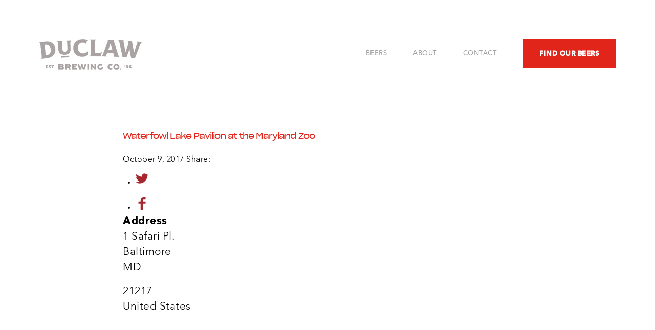

--- FILE ---
content_type: text/html; charset=UTF-8
request_url: https://duclaw.com/locations/waterfowl-lake-pavilion-at-the-maryland-zoo/
body_size: 10020
content:
<!DOCTYPE html ><html class="no-js"><head><meta charset="utf-8"><meta http-equiv="X-UA-Compatible" content="IE=edge,chrome=1"><meta http-equiv="cleartype" content="on"><meta name="HandheldFriendly" content="True"><meta name="MobileOptimized" content="320"><meta name="viewport" content="width=device-width, initial-scale=1.0">	<meta name="twitter:title" content="Waterfowl Lake Pavilion at the Maryland Zoo - DuClaw Brewing CompanyDuClaw Brewing Company">
	<meta name="twitter:url" content="https://duclaw.com/locations/waterfowl-lake-pavilion-at-the-maryland-zoo/">
	<meta name="twitter:description" content="">
	<meta name="twitter:image" content="" alt="" width="800" height="600" />
	<title>Waterfowl Lake Pavilion at the Maryland Zoo - DuClaw Brewing CompanyDuClaw Brewing Company</title><link rel="stylesheet" type="text/css" href="https://duclaw.com/wp-content/themes/duclaw/style.css"><script src="https://duclaw.com/wp-content/themes/duclaw/assets/js/vendor/modernizr.js"></script><script type="text/javascript">$templateDirectory="https://duclaw.com/wp-content/themes/duclaw";</script><script type="text/javascript">$homeURL="https://duclaw.com";</script><link rel="icon" type="image/ico" href="https://duclaw.com/wp-content/themes/duclaw/assets/images/icon/favicon-16x16.png"><meta name='robots' content='index, follow, max-image-preview:large, max-snippet:-1, max-video-preview:-1' />
	<style>img:is([sizes="auto" i], [sizes^="auto," i]) { contain-intrinsic-size: 3000px 1500px }</style>
	
	<!-- This site is optimized with the Yoast SEO plugin v22.8 - https://yoast.com/wordpress/plugins/seo/ -->
	<link rel="canonical" href="https://duclaw.com/locations/waterfowl-lake-pavilion-at-the-maryland-zoo/" />
	<meta property="og:locale" content="en_US" />
	<meta property="og:type" content="article" />
	<meta property="og:title" content="Waterfowl Lake Pavilion at the Maryland Zoo - DuClaw Brewing Company" />
	<meta property="og:url" content="https://duclaw.com/locations/waterfowl-lake-pavilion-at-the-maryland-zoo/" />
	<meta property="og:site_name" content="DuClaw Brewing Company" />
	<meta property="article:publisher" content="https://www.facebook.com/DuClawBrewing" />
	<meta name="twitter:card" content="summary_large_image" />
	<script type="application/ld+json" class="yoast-schema-graph">{"@context":"https://schema.org","@graph":[{"@type":"WebPage","@id":"https://duclaw.com/locations/waterfowl-lake-pavilion-at-the-maryland-zoo/","url":"https://duclaw.com/locations/waterfowl-lake-pavilion-at-the-maryland-zoo/","name":"Waterfowl Lake Pavilion at the Maryland Zoo - DuClaw Brewing Company","isPartOf":{"@id":"https://duclaw.com/#website"},"datePublished":"2017-10-09T15:50:22+00:00","dateModified":"2017-10-09T15:50:22+00:00","breadcrumb":{"@id":"https://duclaw.com/locations/waterfowl-lake-pavilion-at-the-maryland-zoo/#breadcrumb"},"inLanguage":"en-US","potentialAction":[{"@type":"ReadAction","target":["https://duclaw.com/locations/waterfowl-lake-pavilion-at-the-maryland-zoo/"]}]},{"@type":"BreadcrumbList","@id":"https://duclaw.com/locations/waterfowl-lake-pavilion-at-the-maryland-zoo/#breadcrumb","itemListElement":[{"@type":"ListItem","position":1,"name":"Home","item":"https://duclaw.com/"},{"@type":"ListItem","position":2,"name":"Locations","item":"https://duclaw.com/events/locations/"},{"@type":"ListItem","position":3,"name":"Waterfowl Lake Pavilion at the Maryland Zoo"}]},{"@type":"WebSite","@id":"https://duclaw.com/#website","url":"https://duclaw.com/","name":"DuClaw Brewing Company","description":"Craft be cherished. Rules be damned.","publisher":{"@id":"https://duclaw.com/#organization"},"potentialAction":[{"@type":"SearchAction","target":{"@type":"EntryPoint","urlTemplate":"https://duclaw.com/?s={search_term_string}"},"query-input":"required name=search_term_string"}],"inLanguage":"en-US"},{"@type":"Organization","@id":"https://duclaw.com/#organization","name":"DuClaw Brewing Co.","url":"https://duclaw.com/","logo":{"@type":"ImageObject","inLanguage":"en-US","@id":"https://duclaw.com/#/schema/logo/image/","url":"https://duclaw1.wpenginepowered.com/wp-content/uploads/2022/10/LOGO_black.jpg","contentUrl":"https://duclaw1.wpenginepowered.com/wp-content/uploads/2022/10/LOGO_black.jpg","width":744,"height":744,"caption":"DuClaw Brewing Co."},"image":{"@id":"https://duclaw.com/#/schema/logo/image/"},"sameAs":["https://www.facebook.com/DuClawBrewing","https://www.instagram.com/duclawbrewingco/"]}]}</script>
	<!-- / Yoast SEO plugin. -->


<link rel="alternate" type="application/rss+xml" title="DuClaw Brewing Company &raquo; Waterfowl Lake Pavilion at the Maryland Zoo Comments Feed" href="https://duclaw.com/locations/waterfowl-lake-pavilion-at-the-maryland-zoo/feed/" />
		<!-- This site uses the Google Analytics by MonsterInsights plugin v8.27.0 - Using Analytics tracking - https://www.monsterinsights.com/ -->
		<!-- Note: MonsterInsights is not currently configured on this site. The site owner needs to authenticate with Google Analytics in the MonsterInsights settings panel. -->
					<!-- No tracking code set -->
				<!-- / Google Analytics by MonsterInsights -->
		<link rel='stylesheet' id='wp-block-library-css' href='https://duclaw.com/wp-includes/css/dist/block-library/style.min.css?ver=6.8.3' type='text/css' media='all' />
<style id='classic-theme-styles-inline-css' type='text/css'>
/*! This file is auto-generated */
.wp-block-button__link{color:#fff;background-color:#32373c;border-radius:9999px;box-shadow:none;text-decoration:none;padding:calc(.667em + 2px) calc(1.333em + 2px);font-size:1.125em}.wp-block-file__button{background:#32373c;color:#fff;text-decoration:none}
</style>
<link rel='stylesheet' id='goal-block-css' href='https://duclaw.com/wp-content/plugins/before-and-after/blocks/goal/style.css?ver=1733989588' type='text/css' media='all' />
<link rel='stylesheet' id='complete-goal-block-css' href='https://duclaw.com/wp-content/plugins/before-and-after/blocks/complete-goal/style.css?ver=1733989588' type='text/css' media='all' />
<style id='global-styles-inline-css' type='text/css'>
:root{--wp--preset--aspect-ratio--square: 1;--wp--preset--aspect-ratio--4-3: 4/3;--wp--preset--aspect-ratio--3-4: 3/4;--wp--preset--aspect-ratio--3-2: 3/2;--wp--preset--aspect-ratio--2-3: 2/3;--wp--preset--aspect-ratio--16-9: 16/9;--wp--preset--aspect-ratio--9-16: 9/16;--wp--preset--color--black: #000000;--wp--preset--color--cyan-bluish-gray: #abb8c3;--wp--preset--color--white: #ffffff;--wp--preset--color--pale-pink: #f78da7;--wp--preset--color--vivid-red: #cf2e2e;--wp--preset--color--luminous-vivid-orange: #ff6900;--wp--preset--color--luminous-vivid-amber: #fcb900;--wp--preset--color--light-green-cyan: #7bdcb5;--wp--preset--color--vivid-green-cyan: #00d084;--wp--preset--color--pale-cyan-blue: #8ed1fc;--wp--preset--color--vivid-cyan-blue: #0693e3;--wp--preset--color--vivid-purple: #9b51e0;--wp--preset--gradient--vivid-cyan-blue-to-vivid-purple: linear-gradient(135deg,rgba(6,147,227,1) 0%,rgb(155,81,224) 100%);--wp--preset--gradient--light-green-cyan-to-vivid-green-cyan: linear-gradient(135deg,rgb(122,220,180) 0%,rgb(0,208,130) 100%);--wp--preset--gradient--luminous-vivid-amber-to-luminous-vivid-orange: linear-gradient(135deg,rgba(252,185,0,1) 0%,rgba(255,105,0,1) 100%);--wp--preset--gradient--luminous-vivid-orange-to-vivid-red: linear-gradient(135deg,rgba(255,105,0,1) 0%,rgb(207,46,46) 100%);--wp--preset--gradient--very-light-gray-to-cyan-bluish-gray: linear-gradient(135deg,rgb(238,238,238) 0%,rgb(169,184,195) 100%);--wp--preset--gradient--cool-to-warm-spectrum: linear-gradient(135deg,rgb(74,234,220) 0%,rgb(151,120,209) 20%,rgb(207,42,186) 40%,rgb(238,44,130) 60%,rgb(251,105,98) 80%,rgb(254,248,76) 100%);--wp--preset--gradient--blush-light-purple: linear-gradient(135deg,rgb(255,206,236) 0%,rgb(152,150,240) 100%);--wp--preset--gradient--blush-bordeaux: linear-gradient(135deg,rgb(254,205,165) 0%,rgb(254,45,45) 50%,rgb(107,0,62) 100%);--wp--preset--gradient--luminous-dusk: linear-gradient(135deg,rgb(255,203,112) 0%,rgb(199,81,192) 50%,rgb(65,88,208) 100%);--wp--preset--gradient--pale-ocean: linear-gradient(135deg,rgb(255,245,203) 0%,rgb(182,227,212) 50%,rgb(51,167,181) 100%);--wp--preset--gradient--electric-grass: linear-gradient(135deg,rgb(202,248,128) 0%,rgb(113,206,126) 100%);--wp--preset--gradient--midnight: linear-gradient(135deg,rgb(2,3,129) 0%,rgb(40,116,252) 100%);--wp--preset--font-size--small: 13px;--wp--preset--font-size--medium: 20px;--wp--preset--font-size--large: 36px;--wp--preset--font-size--x-large: 42px;--wp--preset--spacing--20: 0.44rem;--wp--preset--spacing--30: 0.67rem;--wp--preset--spacing--40: 1rem;--wp--preset--spacing--50: 1.5rem;--wp--preset--spacing--60: 2.25rem;--wp--preset--spacing--70: 3.38rem;--wp--preset--spacing--80: 5.06rem;--wp--preset--shadow--natural: 6px 6px 9px rgba(0, 0, 0, 0.2);--wp--preset--shadow--deep: 12px 12px 50px rgba(0, 0, 0, 0.4);--wp--preset--shadow--sharp: 6px 6px 0px rgba(0, 0, 0, 0.2);--wp--preset--shadow--outlined: 6px 6px 0px -3px rgba(255, 255, 255, 1), 6px 6px rgba(0, 0, 0, 1);--wp--preset--shadow--crisp: 6px 6px 0px rgba(0, 0, 0, 1);}:where(.is-layout-flex){gap: 0.5em;}:where(.is-layout-grid){gap: 0.5em;}body .is-layout-flex{display: flex;}.is-layout-flex{flex-wrap: wrap;align-items: center;}.is-layout-flex > :is(*, div){margin: 0;}body .is-layout-grid{display: grid;}.is-layout-grid > :is(*, div){margin: 0;}:where(.wp-block-columns.is-layout-flex){gap: 2em;}:where(.wp-block-columns.is-layout-grid){gap: 2em;}:where(.wp-block-post-template.is-layout-flex){gap: 1.25em;}:where(.wp-block-post-template.is-layout-grid){gap: 1.25em;}.has-black-color{color: var(--wp--preset--color--black) !important;}.has-cyan-bluish-gray-color{color: var(--wp--preset--color--cyan-bluish-gray) !important;}.has-white-color{color: var(--wp--preset--color--white) !important;}.has-pale-pink-color{color: var(--wp--preset--color--pale-pink) !important;}.has-vivid-red-color{color: var(--wp--preset--color--vivid-red) !important;}.has-luminous-vivid-orange-color{color: var(--wp--preset--color--luminous-vivid-orange) !important;}.has-luminous-vivid-amber-color{color: var(--wp--preset--color--luminous-vivid-amber) !important;}.has-light-green-cyan-color{color: var(--wp--preset--color--light-green-cyan) !important;}.has-vivid-green-cyan-color{color: var(--wp--preset--color--vivid-green-cyan) !important;}.has-pale-cyan-blue-color{color: var(--wp--preset--color--pale-cyan-blue) !important;}.has-vivid-cyan-blue-color{color: var(--wp--preset--color--vivid-cyan-blue) !important;}.has-vivid-purple-color{color: var(--wp--preset--color--vivid-purple) !important;}.has-black-background-color{background-color: var(--wp--preset--color--black) !important;}.has-cyan-bluish-gray-background-color{background-color: var(--wp--preset--color--cyan-bluish-gray) !important;}.has-white-background-color{background-color: var(--wp--preset--color--white) !important;}.has-pale-pink-background-color{background-color: var(--wp--preset--color--pale-pink) !important;}.has-vivid-red-background-color{background-color: var(--wp--preset--color--vivid-red) !important;}.has-luminous-vivid-orange-background-color{background-color: var(--wp--preset--color--luminous-vivid-orange) !important;}.has-luminous-vivid-amber-background-color{background-color: var(--wp--preset--color--luminous-vivid-amber) !important;}.has-light-green-cyan-background-color{background-color: var(--wp--preset--color--light-green-cyan) !important;}.has-vivid-green-cyan-background-color{background-color: var(--wp--preset--color--vivid-green-cyan) !important;}.has-pale-cyan-blue-background-color{background-color: var(--wp--preset--color--pale-cyan-blue) !important;}.has-vivid-cyan-blue-background-color{background-color: var(--wp--preset--color--vivid-cyan-blue) !important;}.has-vivid-purple-background-color{background-color: var(--wp--preset--color--vivid-purple) !important;}.has-black-border-color{border-color: var(--wp--preset--color--black) !important;}.has-cyan-bluish-gray-border-color{border-color: var(--wp--preset--color--cyan-bluish-gray) !important;}.has-white-border-color{border-color: var(--wp--preset--color--white) !important;}.has-pale-pink-border-color{border-color: var(--wp--preset--color--pale-pink) !important;}.has-vivid-red-border-color{border-color: var(--wp--preset--color--vivid-red) !important;}.has-luminous-vivid-orange-border-color{border-color: var(--wp--preset--color--luminous-vivid-orange) !important;}.has-luminous-vivid-amber-border-color{border-color: var(--wp--preset--color--luminous-vivid-amber) !important;}.has-light-green-cyan-border-color{border-color: var(--wp--preset--color--light-green-cyan) !important;}.has-vivid-green-cyan-border-color{border-color: var(--wp--preset--color--vivid-green-cyan) !important;}.has-pale-cyan-blue-border-color{border-color: var(--wp--preset--color--pale-cyan-blue) !important;}.has-vivid-cyan-blue-border-color{border-color: var(--wp--preset--color--vivid-cyan-blue) !important;}.has-vivid-purple-border-color{border-color: var(--wp--preset--color--vivid-purple) !important;}.has-vivid-cyan-blue-to-vivid-purple-gradient-background{background: var(--wp--preset--gradient--vivid-cyan-blue-to-vivid-purple) !important;}.has-light-green-cyan-to-vivid-green-cyan-gradient-background{background: var(--wp--preset--gradient--light-green-cyan-to-vivid-green-cyan) !important;}.has-luminous-vivid-amber-to-luminous-vivid-orange-gradient-background{background: var(--wp--preset--gradient--luminous-vivid-amber-to-luminous-vivid-orange) !important;}.has-luminous-vivid-orange-to-vivid-red-gradient-background{background: var(--wp--preset--gradient--luminous-vivid-orange-to-vivid-red) !important;}.has-very-light-gray-to-cyan-bluish-gray-gradient-background{background: var(--wp--preset--gradient--very-light-gray-to-cyan-bluish-gray) !important;}.has-cool-to-warm-spectrum-gradient-background{background: var(--wp--preset--gradient--cool-to-warm-spectrum) !important;}.has-blush-light-purple-gradient-background{background: var(--wp--preset--gradient--blush-light-purple) !important;}.has-blush-bordeaux-gradient-background{background: var(--wp--preset--gradient--blush-bordeaux) !important;}.has-luminous-dusk-gradient-background{background: var(--wp--preset--gradient--luminous-dusk) !important;}.has-pale-ocean-gradient-background{background: var(--wp--preset--gradient--pale-ocean) !important;}.has-electric-grass-gradient-background{background: var(--wp--preset--gradient--electric-grass) !important;}.has-midnight-gradient-background{background: var(--wp--preset--gradient--midnight) !important;}.has-small-font-size{font-size: var(--wp--preset--font-size--small) !important;}.has-medium-font-size{font-size: var(--wp--preset--font-size--medium) !important;}.has-large-font-size{font-size: var(--wp--preset--font-size--large) !important;}.has-x-large-font-size{font-size: var(--wp--preset--font-size--x-large) !important;}
:where(.wp-block-post-template.is-layout-flex){gap: 1.25em;}:where(.wp-block-post-template.is-layout-grid){gap: 1.25em;}
:where(.wp-block-columns.is-layout-flex){gap: 2em;}:where(.wp-block-columns.is-layout-grid){gap: 2em;}
:root :where(.wp-block-pullquote){font-size: 1.5em;line-height: 1.6;}
</style>
<link rel='stylesheet' id='GP_Custom_Forms-css' href='https://duclaw.com/wp-content/plugins/before-and-after/include/lib/GP_Custom_Forms/assets/css/gp_custom_forms.css?ver=6.8.3' type='text/css' media='all' />
<link rel='stylesheet' id='GP_Custom_Forms_RateIt-css' href='https://duclaw.com/wp-content/plugins/before-and-after/include/lib/GP_Custom_Forms/assets/rateit/rateit.css?ver=6.8.3' type='text/css' media='all' />
<link rel='stylesheet' id='contact-form-7-css' href='https://duclaw.com/wp-content/plugins/contact-form-7/includes/css/styles.css?ver=5.9.5' type='text/css' media='all' />
<link rel='stylesheet' id='events-manager-css' href='https://duclaw.com/wp-content/plugins/events-manager/includes/css/events-manager.min.css?ver=6.6.4.4' type='text/css' media='all' />
<style id='events-manager-inline-css' type='text/css'>
body .em { --font-family : inherit; --font-weight : inherit; --font-size : 1em; --line-height : inherit; }
</style>
<link rel='stylesheet' id='wp-pagenavi-css' href='https://duclaw.com/wp-content/plugins/wp-pagenavi/pagenavi-css.css?ver=2.70' type='text/css' media='all' />
<link rel='stylesheet' id='wp-fullcalendar-css' href='https://duclaw.com/wp-content/plugins/wp-fullcalendar/includes/css/main.css?ver=1.5' type='text/css' media='all' />
<link rel='stylesheet' id='wp-fullcalendar-tippy-light-border-css' href='https://duclaw.com/wp-content/plugins/wp-fullcalendar/includes/css/tippy/light-border.css?ver=1.5' type='text/css' media='all' />
<script type="text/javascript" src="https://duclaw.com/wp-content/themes/duclaw/assets/js/vendor/jquery-2.2.4.min.js" id="jquery-js"></script>
<script type="text/javascript" src="https://duclaw.com/wp-includes/js/jquery/ui/core.min.js?ver=1.13.3" id="jquery-ui-core-js"></script>
<script type="text/javascript" src="https://duclaw.com/wp-includes/js/jquery/ui/mouse.min.js?ver=1.13.3" id="jquery-ui-mouse-js"></script>
<script type="text/javascript" src="https://duclaw.com/wp-includes/js/jquery/ui/sortable.min.js?ver=1.13.3" id="jquery-ui-sortable-js"></script>
<script type="text/javascript" src="https://duclaw.com/wp-includes/js/jquery/ui/datepicker.min.js?ver=1.13.3" id="jquery-ui-datepicker-js"></script>
<script type="text/javascript" id="jquery-ui-datepicker-js-after">
/* <![CDATA[ */
jQuery(function(jQuery){jQuery.datepicker.setDefaults({"closeText":"Close","currentText":"Today","monthNames":["January","February","March","April","May","June","July","August","September","October","November","December"],"monthNamesShort":["Jan","Feb","Mar","Apr","May","Jun","Jul","Aug","Sep","Oct","Nov","Dec"],"nextText":"Next","prevText":"Previous","dayNames":["Sunday","Monday","Tuesday","Wednesday","Thursday","Friday","Saturday"],"dayNamesShort":["Sun","Mon","Tue","Wed","Thu","Fri","Sat"],"dayNamesMin":["S","M","T","W","T","F","S"],"dateFormat":"MM d, yy","firstDay":1,"isRTL":false});});
/* ]]> */
</script>
<script type="text/javascript" src="https://duclaw.com/wp-includes/js/jquery/ui/resizable.min.js?ver=1.13.3" id="jquery-ui-resizable-js"></script>
<script type="text/javascript" src="https://duclaw.com/wp-includes/js/jquery/ui/draggable.min.js?ver=1.13.3" id="jquery-ui-draggable-js"></script>
<script type="text/javascript" src="https://duclaw.com/wp-includes/js/jquery/ui/controlgroup.min.js?ver=1.13.3" id="jquery-ui-controlgroup-js"></script>
<script type="text/javascript" src="https://duclaw.com/wp-includes/js/jquery/ui/checkboxradio.min.js?ver=1.13.3" id="jquery-ui-checkboxradio-js"></script>
<script type="text/javascript" src="https://duclaw.com/wp-includes/js/jquery/ui/button.min.js?ver=1.13.3" id="jquery-ui-button-js"></script>
<script type="text/javascript" src="https://duclaw.com/wp-includes/js/jquery/ui/dialog.min.js?ver=1.13.3" id="jquery-ui-dialog-js"></script>
<script type="text/javascript" id="events-manager-js-extra">
/* <![CDATA[ */
var EM = {"ajaxurl":"https:\/\/duclaw.com\/wp-admin\/admin-ajax.php","locationajaxurl":"https:\/\/duclaw.com\/wp-admin\/admin-ajax.php?action=locations_search","firstDay":"1","locale":"en","dateFormat":"yy-mm-dd","ui_css":"https:\/\/duclaw.com\/wp-content\/plugins\/events-manager\/includes\/css\/jquery-ui\/build.min.css","show24hours":"0","is_ssl":"1","autocomplete_limit":"10","calendar":{"breakpoints":{"small":560,"medium":908,"large":false}},"phone":"","datepicker":{"format":"m\/d\/Y"},"search":{"breakpoints":{"small":650,"medium":850,"full":false}},"url":"https:\/\/duclaw.com\/wp-content\/plugins\/events-manager","assets":{"input.em-uploader":{"js":{"em-uploader":{"url":"https:\/\/duclaw.com\/wp-content\/plugins\/events-manager\/includes\/js\/em-uploader.js","required":true,"event":"em_uploader_ready"}}}},"google_maps_api":"AIzaSyDWQaWXf4JH8k-voeCzwb3GWzhPOG-NaUc","bookingInProgress":"Please wait while the booking is being submitted.","tickets_save":"Save Ticket","bookingajaxurl":"https:\/\/duclaw.com\/wp-admin\/admin-ajax.php","bookings_export_save":"Export Bookings","bookings_settings_save":"Save Settings","booking_delete":"Are you sure you want to delete?","booking_offset":"30","bookings":{"submit_button":{"text":{"default":"Send your booking","free":"Send your booking","payment":"Send your booking","processing":"Processing ..."}},"update_listener":""},"bb_full":"Sold Out","bb_book":"Book Now","bb_booking":"Booking...","bb_booked":"Booking Submitted","bb_error":"Booking Error. Try again?","bb_cancel":"Cancel","bb_canceling":"Canceling...","bb_cancelled":"Cancelled","bb_cancel_error":"Cancellation Error. Try again?","txt_search":"Search","txt_searching":"Searching...","txt_loading":"Loading..."};
/* ]]> */
</script>
<script type="text/javascript" src="https://duclaw.com/wp-content/plugins/events-manager/includes/js/events-manager.js?ver=6.6.4.4" id="events-manager-js"></script>
<script type="text/javascript" src="https://duclaw.com/wp-includes/js/jquery/ui/menu.min.js?ver=1.13.3" id="jquery-ui-menu-js"></script>
<script type="text/javascript" src="https://duclaw.com/wp-includes/js/jquery/ui/selectmenu.min.js?ver=1.13.3" id="jquery-ui-selectmenu-js"></script>
<script type="text/javascript" src="https://duclaw.com/wp-includes/js/jquery/ui/tooltip.min.js?ver=1.13.3" id="jquery-ui-tooltip-js"></script>
<script type="text/javascript" src="https://duclaw.com/wp-includes/js/dist/vendor/moment.min.js?ver=2.30.1" id="moment-js"></script>
<script type="text/javascript" id="moment-js-after">
/* <![CDATA[ */
moment.updateLocale( 'en_US', {"months":["January","February","March","April","May","June","July","August","September","October","November","December"],"monthsShort":["Jan","Feb","Mar","Apr","May","Jun","Jul","Aug","Sep","Oct","Nov","Dec"],"weekdays":["Sunday","Monday","Tuesday","Wednesday","Thursday","Friday","Saturday"],"weekdaysShort":["Sun","Mon","Tue","Wed","Thu","Fri","Sat"],"week":{"dow":1},"longDateFormat":{"LT":"g:i a","LTS":null,"L":null,"LL":"F j, Y","LLL":"F j, Y g:i a","LLLL":null}} );
/* ]]> */
</script>
<script type="text/javascript" id="wp-fullcalendar-js-extra">
/* <![CDATA[ */
var WPFC = {"ajaxurl":"https:\/\/duclaw.com\/wp-admin\/admin-ajax.php?action=WP_FullCalendar","firstDay":"1","wpfc_theme":"","wpfc_limit":"3","wpfc_limit_txt":"more ...","timeFormat":"h(:mm)A","defaultView":"month","weekends":"true","header":{"left":"prev,next today","center":"title","right":"month,agendaWeek,agendaDay"},"wpfc_qtips":"1","tippy_theme":"light-border","tippy_placement":"auto","tippy_loading":"Loading..."};
/* ]]> */
</script>
<script type="text/javascript" src="https://duclaw.com/wp-content/plugins/wp-fullcalendar/includes/js/main.js?ver=1.5" id="wp-fullcalendar-js"></script>
<script type="text/javascript" src="https://duclaw.com/wp-content/themes/duclaw/assets/js/mobile-options.js" id="mobile-options-js"></script>
<script type="text/javascript" src="https://duclaw.com/wp-content/themes/duclaw/assets/js/plugins.js" id="plugins-js"></script>
<script type="text/javascript" src="https://duclaw.com/wp-content/themes/duclaw/assets/js/base.js" id="base-js"></script>
<link rel="https://api.w.org/" href="https://duclaw.com/wp-json/" /><link rel="EditURI" type="application/rsd+xml" title="RSD" href="https://duclaw.com/xmlrpc.php?rsd" />
<link rel='shortlink' href='https://duclaw.com/?p=1259' />
<link rel="alternate" title="oEmbed (JSON)" type="application/json+oembed" href="https://duclaw.com/wp-json/oembed/1.0/embed?url=https%3A%2F%2Fduclaw.com%2Flocations%2Fwaterfowl-lake-pavilion-at-the-maryland-zoo%2F" />
<link rel="alternate" title="oEmbed (XML)" type="text/xml+oembed" href="https://duclaw.com/wp-json/oembed/1.0/embed?url=https%3A%2F%2Fduclaw.com%2Flocations%2Fwaterfowl-lake-pavilion-at-the-maryland-zoo%2F&#038;format=xml" />

		<!-- GA Google Analytics @ https://m0n.co/ga -->
		<script async src="https://www.googletagmanager.com/gtag/js?id=UA-22079202-1"></script>
		<script>
			window.dataLayer = window.dataLayer || [];
			function gtag(){dataLayer.push(arguments);}
			gtag('js', new Date());
			gtag('config', 'UA-22079202-1');
		</script>

			<script>
			document.documentElement.className = document.documentElement.className.replace('no-js', 'js');
		</script>
				<style>
			.no-js img.lazyload {
				display: none;
			}

			figure.wp-block-image img.lazyloading {
				min-width: 150px;
			}

						.lazyload, .lazyloading {
				opacity: 0;
			}

			.lazyloaded {
				opacity: 1;
				transition: opacity 400ms;
				transition-delay: 0ms;
			}

					</style>
		</head><body class="wp-singular location-template-default single single-location postid-1259 wp-theme-duclaw"><div id="wrapper"><header class="">
	<a href="https://duclaw.com"><img class="logo lazyload" data-src="https://duclaw.com/wp-content/themes/duclaw/assets/images/ui/logo.png" src="[data-uri]" /><noscript><img class="logo" src="https://duclaw.com/wp-content/themes/duclaw/assets/images/ui/logo.png" /></noscript></a>
	<a href="#" id="mobile-toggle">
		<span></span>
		<span></span>
		<span></span>
	</a>
	<nav role="main">
		<ul>
			<li id="menu-item-763" class="menu-item menu-item-type-custom menu-item-object-custom menu-item-763"><a href="/beer_category/year-round/">Beers</a></li>
<li id="menu-item-93" class="menu-item menu-item-type-custom menu-item-object-custom menu-item-93"><a href="/history/">About</a></li>
<li id="menu-item-46" class="menu-item menu-item-type-post_type menu-item-object-page menu-item-46"><a href="https://duclaw.com/contact/">Contact</a></li>
			<!--
			<li class="search">
				<svg xmlns="http://www.w3.org/2000/svg" width="24" height="24" viewBox="0 0 24 24"><path d="M23.832 19.641l-6.821-6.821c2.834-5.878-1.45-12.82-8.065-12.82-4.932 0-8.946 4.014-8.946 8.947 0 6.508 6.739 10.798 12.601 8.166l6.879 6.879c1.957.164 4.52-2.326 4.352-4.351zm-14.886-4.721c-3.293 0-5.973-2.68-5.973-5.973s2.68-5.973 5.973-5.973c3.294 0 5.974 2.68 5.974 5.973s-2.68 5.973-5.974 5.973z"/></svg>
			</li>
			-->
			<li class="finder">
				<a href="https://duclaw.com/beer-finder/">Find Our Beers</a>
			</li>
		</ul>
	</nav>
</header>
	<main role="main">
	<section class="">
			<article id="post-1259" class="post-1259 location type-location status-publish hentry">
			<h1 class="post-title">
				<a href="https://duclaw.com/locations/waterfowl-lake-pavilion-at-the-maryland-zoo/" title="Waterfowl Lake Pavilion at the Maryland Zoo">Waterfowl Lake Pavilion at the Maryland Zoo</a>
			</h1>
			<span class="date">October 9, 2017</span>
			<span class="share">Share:</span>
			<ul class="social">
				<li><a href="http://twitter.com/intent/tweet?text=The+latest+from+DuClaw:+https://duclaw.com/locations/waterfowl-lake-pavilion-at-the-maryland-zoo/+%23DuClawBrewing" target="_blank"><i class="icon tw red small"></i></a></li>
				<li><a href="https://www.facebook.com/sharer/sharer.php?u=https://duclaw.com/locations/waterfowl-lake-pavilion-at-the-maryland-zoo/" target="_blank"><i class="icon fb red small"></i></a></li>
			</ul>
			<div class="em em-view-container" id="em-view-1006541211" data-view="location">
<div class="em-item em-item-single em-location em-location-single em-location-157" id="em-location-1006541211" data-view-id="1006541211">
<div style="float:right; margin:0px 0px 15px 15px;">
<div class="em em-location-map-container" style="position:relative; width:100%; height: 400px;">
<div class='em-location-map' id='em-location-map-1056647661' style="width: 100%; height: 100%;">
<div class="em-loading-maps">
						<span>Loading Map....</span><br />
						<svg xmlns="http://www.w3.org/2000/svg" xmlns:xlink="http://www.w3.org/1999/xlink" style="margin: auto; background: none; display: block; shape-rendering: auto;" width="200px" height="200px" viewBox="0 0 100 100" preserveAspectRatio="xMidYMid">
							<rect x="19.5" y="26" width="11" height="48" fill="#85a2b6">
								<animate attributeName="y" repeatCount="indefinite" dur="1s" calcMode="spline" keyTimes="0;0.5;1" values="2;26;26" keySplines="0 0.5 0.5 1;0 0.5 0.5 1" begin="-0.2s"></animate>
								<animate attributeName="height" repeatCount="indefinite" dur="1s" calcMode="spline" keyTimes="0;0.5;1" values="96;48;48" keySplines="0 0.5 0.5 1;0 0.5 0.5 1" begin="-0.2s"></animate>
							</rect>
							<rect x="44.5" y="26" width="11" height="48" fill="#bbcedd">
								<animate attributeName="y" repeatCount="indefinite" dur="1s" calcMode="spline" keyTimes="0;0.5;1" values="8;26;26" keySplines="0 0.5 0.5 1;0 0.5 0.5 1" begin="-0.1s"></animate>
								<animate attributeName="height" repeatCount="indefinite" dur="1s" calcMode="spline" keyTimes="0;0.5;1" values="84;48;48" keySplines="0 0.5 0.5 1;0 0.5 0.5 1" begin="-0.1s"></animate>
							</rect>
							<rect x="69.5" y="26" width="11" height="48" fill="#dce4eb">
								<animate attributeName="y" repeatCount="indefinite" dur="1s" calcMode="spline" keyTimes="0;0.5;1" values="8;26;26" keySplines="0 0.5 0.5 1;0 0.5 0.5 1"></animate>
								<animate attributeName="height" repeatCount="indefinite" dur="1s" calcMode="spline" keyTimes="0;0.5;1" values="84;48;48" keySplines="0 0.5 0.5 1;0 0.5 0.5 1"></animate>
							</rect>
						</svg>
					</div>
</p></div>
</p></div>
<div class='em-location-map-info' id='em-location-map-info-1056647661' style="display:none; visibility:hidden;">
<div class="em-map-balloon" style="font-size:12px;">
<div class="em-map-balloon-content" ><strong>Waterfowl Lake Pavilion at the Maryland Zoo</strong><br />1 Safari Pl. - Baltimore</div>
</p></div>
</p></div>
<div class='em-location-map-coords' id='em-location-map-coords-1056647661' style="display:none; visibility:hidden;">
				<span class="lat">39.3227068</span><br />
				<span class="lng">-76.64980960000003</span>
			</div>
</p></div>
<p>
	<strong>Address</strong><br />
	1 Safari Pl.<br />
	Baltimore<br />
	MD</p>
<p>	21217<br />
	United States
</p>
<p><br style="clear:both" /></p>
<h3>Upcoming Events</h3>
<li>No events in this location</li>
</p></div>
</div>
		</article>
		
					</section>
		</main>
<footer>	
	<div id="newsletter">
		<h4>Get in the know.</h4>
		<p>Sign up to receive the latest updates.</p>
				
		<!-- Begin Mailchimp Signup Form -->
		<form action="https://duclaw.us2.list-manage.com/subscribe/post?u=00f71d24477718c276dd689c9&amp;id=6279a54a68" method="post" id="mc-embedded-subscribe-form" name="mc-embedded-subscribe-form" class="validate" target="_blank" novalidate>
			<div class="mc-field-group">
				<input type="text" value="" name="FNAME" class="" id="mce-FNAME" placeholder="First Name">
			</div>
			<div class="mc-field-group">
				<input type="text" value="" name="LNAME" class="" id="mce-LNAME" placeholder="Last Name">
			</div>
			<div class="mc-field-group">
				<input type="email" value="" name="EMAIL" class="required email" id="mce-EMAIL" placeholder="Email Address *">
			</div>
			<div class="mc-field-group options">
				<select name="MMERGE19" id="mce-MMERGE19">
					<option value="" disabled selected>Preference</option>
					<option value="Customer Emails">Customer Emails</option>
					<option value="Retailer Emails">Retailer Emails</option>
				</select>
			</div>
			<div id="mce-responses" class="clear">
				<div class="response" id="mce-error-response" style="display:none"></div>
				<div class="response" id="mce-success-response" style="display:none"></div>
			</div>
			<!-- real people should not fill this in and expect good things - do not remove this or risk form bot signups-->
			<div style="position: absolute; left: -5000px;" aria-hidden="true"><input type="text" name="b_00f71d24477718c276dd689c9_6279a54a68" tabindex="-1" value=""></div>
			<input type="submit" value="Submit" name="subscribe" id="mc-embedded-subscribe">
		</form>
		<script type='text/javascript' src='//s3.amazonaws.com/downloads.mailchimp.com/js/mc-validate.js'></script><script type='text/javascript'>(function($) {window.fnames = new Array(); window.ftypes = new Array();fnames[0]='EMAIL';ftypes[0]='email';fnames[1]='FNAME';ftypes[1]='text';fnames[2]='LNAME';ftypes[2]='text';fnames[7]='ZIP';ftypes[7]='zip';fnames[19]='MMERGE19';ftypes[19]='dropdown';fnames[13]='MMERGE13';ftypes[13]='text';fnames[3]='ADDRESS1';ftypes[3]='text';fnames[4]='ADDRESS2';ftypes[4]='text';fnames[5]='CITY';ftypes[5]='text';fnames[6]='STATE';ftypes[6]='text';fnames[8]='PHONE';ftypes[8]='phone';fnames[10]='BDAY';ftypes[10]='birthday';fnames[9]='BDATE';ftypes[9]='text';fnames[11]='MMERGE11';ftypes[11]='zip';fnames[12]='MMERGE12';ftypes[12]='zip';fnames[14]='UNIQ_ID';ftypes[14]='text';fnames[15]='SIGNUP_SRC';ftypes[15]='text';fnames[16]='COMPANY';ftypes[16]='text';}(jQuery));var $mcj = jQuery.noConflict(true);</script>
		<!--End mc_embed_signup-->	
		
	</div>
	<nav role="footer">
		<p>&copy; 2026 DuClaw Brewing Company</p>
		<ul>
			<li><a href="https://duclaw.com/privacy-policy/">Privacy</a></li>
			<li class="social">Stay Social</li>
							<li>
					<a href="https://www.facebook.com/DuClawBrewing" target="_blank">
						<svg xmlns="http://www.w3.org/2000/svg" width="24" height="24" viewBox="0 0 24 24"><path d="M9 8h-3v4h3v12h5v-12h3.642l.358-4h-4v-1.667c0-.955.192-1.333 1.115-1.333h2.885v-5h-3.808c-3.596 0-5.192 1.583-5.192 4.615v3.385z"/></svg>
					</a>
				</li>
										<li>
					<a href="https://twitter.com/duclawbrewing" target="_blank">
						<svg xmlns="http://www.w3.org/2000/svg" width="24" height="24" viewBox="0 0 24 24"><path d="M24 4.557c-.883.392-1.832.656-2.828.775 1.017-.609 1.798-1.574 2.165-2.724-.951.564-2.005.974-3.127 1.195-.897-.957-2.178-1.555-3.594-1.555-3.179 0-5.515 2.966-4.797 6.045-4.091-.205-7.719-2.165-10.148-5.144-1.29 2.213-.669 5.108 1.523 6.574-.806-.026-1.566-.247-2.229-.616-.054 2.281 1.581 4.415 3.949 4.89-.693.188-1.452.232-2.224.084.626 1.956 2.444 3.379 4.6 3.419-2.07 1.623-4.678 2.348-7.29 2.04 2.179 1.397 4.768 2.212 7.548 2.212 9.142 0 14.307-7.721 13.995-14.646.962-.695 1.797-1.562 2.457-2.549z"/></svg>
					</a>
				</li>
										<li>
					<a href="https://www.instagram.com/duclawbrewingco/" target="_blank">
						<svg xmlns="http://www.w3.org/2000/svg" width="24" height="24" viewBox="0 0 24 24"><path d="M12 2.163c3.204 0 3.584.012 4.85.07 3.252.148 4.771 1.691 4.919 4.919.058 1.265.069 1.645.069 4.849 0 3.205-.012 3.584-.069 4.849-.149 3.225-1.664 4.771-4.919 4.919-1.266.058-1.644.07-4.85.07-3.204 0-3.584-.012-4.849-.07-3.26-.149-4.771-1.699-4.919-4.92-.058-1.265-.07-1.644-.07-4.849 0-3.204.013-3.583.07-4.849.149-3.227 1.664-4.771 4.919-4.919 1.266-.057 1.645-.069 4.849-.069zm0-2.163c-3.259 0-3.667.014-4.947.072-4.358.2-6.78 2.618-6.98 6.98-.059 1.281-.073 1.689-.073 4.948 0 3.259.014 3.668.072 4.948.2 4.358 2.618 6.78 6.98 6.98 1.281.058 1.689.072 4.948.072 3.259 0 3.668-.014 4.948-.072 4.354-.2 6.782-2.618 6.979-6.98.059-1.28.073-1.689.073-4.948 0-3.259-.014-3.667-.072-4.947-.196-4.354-2.617-6.78-6.979-6.98-1.281-.059-1.69-.073-4.949-.073zm0 5.838c-3.403 0-6.162 2.759-6.162 6.162s2.759 6.163 6.162 6.163 6.162-2.759 6.162-6.163c0-3.403-2.759-6.162-6.162-6.162zm0 10.162c-2.209 0-4-1.79-4-4 0-2.209 1.791-4 4-4s4 1.791 4 4c0 2.21-1.791 4-4 4zm6.406-11.845c-.796 0-1.441.645-1.441 1.44s.645 1.44 1.441 1.44c.795 0 1.439-.645 1.439-1.44s-.644-1.44-1.439-1.44z"/></svg>
					</a>
				</li>
										<li>
					<a href="https://www.youtube.com/channel/UCIBTBXi9My_FZv3JRsqIVdg?" target="_blank">
						<svg xmlns="http://www.w3.org/2000/svg" width="24" height="24" viewBox="0 0 24 24"><path d="M19.615 3.184c-3.604-.246-11.631-.245-15.23 0-3.897.266-4.356 2.62-4.385 8.816.029 6.185.484 8.549 4.385 8.816 3.6.245 11.626.246 15.23 0 3.897-.266 4.356-2.62 4.385-8.816-.029-6.185-.484-8.549-4.385-8.816zm-10.615 12.816v-8l8 3.993-8 4.007z"/></svg>
					</a>
				</li>
					</ul>
</footer></div>
	<script type="speculationrules">
{"prefetch":[{"source":"document","where":{"and":[{"href_matches":"\/*"},{"not":{"href_matches":["\/wp-*.php","\/wp-admin\/*","\/wp-content\/uploads\/*","\/wp-content\/*","\/wp-content\/plugins\/*","\/wp-content\/themes\/duclaw\/*","\/*\\?(.+)"]}},{"not":{"selector_matches":"a[rel~=\"nofollow\"]"}},{"not":{"selector_matches":".no-prefetch, .no-prefetch a"}}]},"eagerness":"conservative"}]}
</script>
<script type="text/javascript" src="https://duclaw.com/wp-content/plugins/before-and-after/include/lib/GP_Custom_Forms/assets/js/gp_custom_forms.js?ver=6.8.3" id="GP_Custom_Forms-js"></script>
<script type="text/javascript" id="before_and_after-js-extra">
/* <![CDATA[ */
var before_and_after_vars = {"ajax_url":"https:\/\/duclaw.com\/wp-admin\/admin-ajax.php"};
/* ]]> */
</script>
<script type="text/javascript" src="https://duclaw.com/wp-content/plugins/before-and-after/assets/js/before_and_after_fe.js?ver=6.8.3" id="before_and_after-js"></script>
<script type="text/javascript" src="https://duclaw.com/wp-content/plugins/contact-form-7/includes/swv/js/index.js?ver=5.9.5" id="swv-js"></script>
<script type="text/javascript" id="contact-form-7-js-extra">
/* <![CDATA[ */
var wpcf7 = {"api":{"root":"https:\/\/duclaw.com\/wp-json\/","namespace":"contact-form-7\/v1"},"cached":"1"};
/* ]]> */
</script>
<script type="text/javascript" src="https://duclaw.com/wp-content/plugins/contact-form-7/includes/js/index.js?ver=5.9.5" id="contact-form-7-js"></script>
<script type="text/javascript" src="https://duclaw.com/wp-content/plugins/duclaw-beerfinder/beerfinder.js?ver=1.0.0" id="beerfinder-script-js"></script>
<script type="text/javascript" src="https://duclaw.com/wp-content/plugins/duclaw-beerfinder/geo-min.js?ver=1.0.0" id="beerfinder-geo-js"></script>
<script type="text/javascript" src="https://duclaw.com/wp-content/plugins/wp-smushit/app/assets/js/smush-lazy-load.min.js?ver=3.16.4" id="smush-lazy-load-js"></script>
<script>(function(){function c(){var b=a.contentDocument||a.contentWindow.document;if(b){var d=b.createElement('script');d.innerHTML="window.__CF$cv$params={r:'9c6d513c1b1dcf43',t:'MTc2OTkwNTU4Ny4wMDAwMDA='};var a=document.createElement('script');a.nonce='';a.src='/cdn-cgi/challenge-platform/scripts/jsd/main.js';document.getElementsByTagName('head')[0].appendChild(a);";b.getElementsByTagName('head')[0].appendChild(d)}}if(document.body){var a=document.createElement('iframe');a.height=1;a.width=1;a.style.position='absolute';a.style.top=0;a.style.left=0;a.style.border='none';a.style.visibility='hidden';document.body.appendChild(a);if('loading'!==document.readyState)c();else if(window.addEventListener)document.addEventListener('DOMContentLoaded',c);else{var e=document.onreadystatechange||function(){};document.onreadystatechange=function(b){e(b);'loading'!==document.readyState&&(document.onreadystatechange=e,c())}}}})();</script></body></html>

--- FILE ---
content_type: text/css
request_url: https://duclaw.com/wp-content/themes/duclaw/style.css
body_size: -150
content:
/*
Theme Name: DuClaw
Theme URI: http://drxlr.com/
Author: Drexler
Author URI: http://drxlr.com/
Description: Custom Theme for DuClaw
Version: 1.0.0

*/

@import 'assets/css/style.css';

--- FILE ---
content_type: text/css
request_url: https://duclaw.com/wp-content/themes/duclaw/assets/css/style.css
body_size: 29109
content:
/* http://meyerweb.com/eric/tools/css/reset/ 
   v2.0 | 20110126
   License: none (public domain)
*/
@import url("//hello.myfonts.net/count/38be25");
@import url("//hello.myfonts.net/count/3a0a53");
@import 'https://fonts.googleapis.com/css?family=Montserrat:400,700';
html, body, div, span, applet, object, iframe,
h1, h2, h3, h4, h5, h6, p, blockquote, pre,
a, abbr, acronym, address, big, cite, code,
del, dfn, em, img, ins, kbd, q, s, samp,
small, strike, strong, sub, sup, tt, var,
b, u, i, center,
dl, dt, dd, ol, ul, li,
fieldset, form, label, legend,
table, caption, tbody, tfoot, thead, tr, th, td,
article, aside, canvas, details, embed,
figure, figcaption, footer, header, hgroup,
menu, nav, output, ruby, section, summary,
time, mark, audio, video {
  margin: 0;
  padding: 0;
  border: 0;
  font-size: 100%;
  font: inherit;
  vertical-align: baseline; }

/* HTML5 display-role reset for older browsers */
article, aside, details, figcaption, figure,
footer, header, hgroup, menu, nav, section {
  display: block; }

body {
  line-height: 1; }

ol, ul {
  list-style: none; }

blockquote, q {
  quotes: none; }

blockquote:before, blockquote:after,
q:before, q:after {
  content: '';
  content: none; }

table {
  border-collapse: collapse;
  border-spacing: 0; }

/*!
 * Fotorama 4.6.4 | http://fotorama.io/license/
 */
.fotorama__arr:focus:after, .fotorama__fullscreen-icon:focus:after, .fotorama__html, .fotorama__img, .fotorama__nav__frame:focus .fotorama__dot:after, .fotorama__nav__frame:focus .fotorama__thumb:after, .fotorama__stage__frame, .fotorama__stage__shaft, .fotorama__video iframe {
  position: absolute;
  width: 100%;
  height: 100%;
  top: 0;
  right: 0;
  left: 0;
  bottom: 0; }

.fotorama--fullscreen, .fotorama__img {
  max-width: 99999px !important;
  max-height: 99999px !important;
  min-width: 0 !important;
  min-height: 0 !important;
  border-radius: 0 !important;
  box-shadow: none !important;
  padding: 0 !important; }

.fotorama__wrap .fotorama__grab {
  cursor: move;
  cursor: -webkit-grab;
  cursor: -o-grab;
  cursor: -ms-grab;
  cursor: grab; }

.fotorama__grabbing * {
  cursor: move;
  cursor: -webkit-grabbing;
  cursor: -o-grabbing;
  cursor: -ms-grabbing;
  cursor: grabbing; }

.fotorama__spinner {
  position: absolute !important;
  top: 50% !important;
  left: 50% !important; }

.fotorama__wrap--css3 .fotorama__arr, .fotorama__wrap--css3 .fotorama__fullscreen-icon, .fotorama__wrap--css3 .fotorama__nav__shaft, .fotorama__wrap--css3 .fotorama__stage__shaft, .fotorama__wrap--css3 .fotorama__thumb-border, .fotorama__wrap--css3 .fotorama__video-close, .fotorama__wrap--css3 .fotorama__video-play {
  -webkit-transform: translate3d(0, 0, 0);
  transform: translate3d(0, 0, 0); }

.fotorama__caption, .fotorama__nav:after, .fotorama__nav:before, .fotorama__stage:after, .fotorama__stage:before, .fotorama__wrap--css3 .fotorama__html, .fotorama__wrap--css3 .fotorama__nav, .fotorama__wrap--css3 .fotorama__spinner, .fotorama__wrap--css3 .fotorama__stage, .fotorama__wrap--css3 .fotorama__stage .fotorama__img, .fotorama__wrap--css3 .fotorama__stage__frame {
  -webkit-transform: translateZ(0);
  transform: translateZ(0); }

.fotorama__arr:focus, .fotorama__fullscreen-icon:focus, .fotorama__nav__frame {
  outline: 0; }

.fotorama__arr:focus:after, .fotorama__fullscreen-icon:focus:after, .fotorama__nav__frame:focus .fotorama__dot:after, .fotorama__nav__frame:focus .fotorama__thumb:after {
  content: '';
  border-radius: inherit;
  background-color: rgba(0, 175, 234, 0.5); }

.fotorama__wrap--video .fotorama__stage, .fotorama__wrap--video .fotorama__stage__frame--video, .fotorama__wrap--video .fotorama__stage__frame--video .fotorama__html, .fotorama__wrap--video .fotorama__stage__frame--video .fotorama__img, .fotorama__wrap--video .fotorama__stage__shaft {
  -webkit-transform: none !important;
  transform: none !important; }

.fotorama__wrap--css3 .fotorama__nav__shaft, .fotorama__wrap--css3 .fotorama__stage__shaft, .fotorama__wrap--css3 .fotorama__thumb-border {
  transition-property: -webkit-transform,width;
  transition-property: transform,width;
  transition-timing-function: cubic-bezier(0.1, 0, 0.25, 1);
  transition-duration: 0ms; }

.fotorama__arr, .fotorama__fullscreen-icon, .fotorama__no-select, .fotorama__video-close, .fotorama__video-play, .fotorama__wrap {
  -webkit-user-select: none;
  -moz-user-select: none;
  -ms-user-select: none;
  user-select: none; }

.fotorama__select {
  -webkit-user-select: text;
  -moz-user-select: text;
  -ms-user-select: text;
  user-select: text; }

.fotorama__nav, .fotorama__nav__frame {
  margin: auto;
  padding: 0; }

.fotorama__caption__wrap, .fotorama__nav__frame, .fotorama__nav__shaft {
  -moz-box-orient: vertical;
  display: inline-block;
  vertical-align: middle;
  *display: inline;
  *zoom: 1; }

.fotorama__nav__frame, .fotorama__thumb-border {
  box-sizing: content-box; }

.fotorama__caption__wrap {
  box-sizing: border-box; }

.fotorama--hidden, .fotorama__load {
  position: absolute;
  left: -99999px;
  top: -99999px;
  z-index: -1; }

.fotorama__arr, .fotorama__fullscreen-icon, .fotorama__nav, .fotorama__nav__frame, .fotorama__nav__shaft, .fotorama__stage__frame, .fotorama__stage__shaft, .fotorama__video-close, .fotorama__video-play {
  -webkit-tap-highlight-color: transparent; }

.fotorama__arr, .fotorama__fullscreen-icon, .fotorama__video-close, .fotorama__video-play {
  background: url(fotorama.png) no-repeat; }

@media (-webkit-min-device-pixel-ratio: 1.5), (min-resolution: 2dppx) {
  .fotorama__arr, .fotorama__fullscreen-icon, .fotorama__video-close, .fotorama__video-play {
    background: url(fotorama@2x.png) 0 0/96px 160px no-repeat; } }

.fotorama__thumb {
  background-color: #7f7f7f;
  background-color: rgba(127, 127, 127, 0.2); }

@media print {
  .fotorama__arr, .fotorama__fullscreen-icon, .fotorama__thumb-border, .fotorama__video-close, .fotorama__video-play {
    background: none !important; } }

.fotorama {
  min-width: 1px;
  overflow: hidden; }

.fotorama:not(.fotorama--unobtrusive) > *:not(:first-child) {
  display: none; }

.fullscreen {
  width: 100% !important;
  height: 100% !important;
  max-width: 100% !important;
  max-height: 100% !important;
  margin: 0 !important;
  padding: 0 !important;
  overflow: hidden !important;
  background: #000; }

.fotorama--fullscreen {
  position: absolute !important;
  top: 0 !important;
  left: 0 !important;
  right: 0 !important;
  bottom: 0 !important;
  float: none !important;
  z-index: 2147483647 !important;
  background: #000;
  width: 100% !important;
  height: 100% !important;
  margin: 0 !important; }

.fotorama--fullscreen .fotorama__nav, .fotorama--fullscreen .fotorama__stage {
  background: #000; }

.fotorama__wrap {
  -webkit-text-size-adjust: 100%;
  position: relative;
  direction: ltr;
  z-index: 0; }

.fotorama__wrap--rtl .fotorama__stage__frame {
  direction: rtl; }

.fotorama__nav, .fotorama__stage {
  overflow: hidden;
  position: relative;
  max-width: 100%; }

.fotorama__wrap--pan-y {
  -ms-touch-action: pan-y; }

.fotorama__wrap .fotorama__pointer {
  cursor: pointer; }

.fotorama__wrap--slide .fotorama__stage__frame {
  opacity: 1 !important; }

.fotorama__stage__frame {
  overflow: hidden; }

.fotorama__stage__frame.fotorama__active {
  z-index: 8; }

.fotorama__wrap--fade .fotorama__stage__frame {
  display: none; }

.fotorama__wrap--fade .fotorama__fade-front, .fotorama__wrap--fade .fotorama__fade-rear, .fotorama__wrap--fade .fotorama__stage__frame.fotorama__active {
  display: block;
  left: 0;
  top: 0; }

.fotorama__wrap--fade .fotorama__fade-front {
  z-index: 8; }

.fotorama__wrap--fade .fotorama__fade-rear {
  z-index: 7; }

.fotorama__wrap--fade .fotorama__fade-rear.fotorama__active {
  z-index: 9; }

.fotorama__wrap--fade .fotorama__stage .fotorama__shadow {
  display: none; }

.fotorama__img {
  -ms-filter: "alpha(Opacity=0)";
  filter: alpha(opacity=0);
  opacity: 0;
  border: none !important; }

.fotorama__error .fotorama__img, .fotorama__loaded .fotorama__img {
  -ms-filter: "alpha(Opacity=100)";
  filter: alpha(opacity=100);
  opacity: 1; }

.fotorama--fullscreen .fotorama__loaded--full .fotorama__img, .fotorama__img--full {
  display: none; }

.fotorama--fullscreen .fotorama__loaded--full .fotorama__img--full {
  display: block; }

.fotorama__wrap--only-active .fotorama__nav, .fotorama__wrap--only-active .fotorama__stage {
  max-width: 99999px !important; }

.fotorama__wrap--only-active .fotorama__stage__frame {
  visibility: hidden; }

.fotorama__wrap--only-active .fotorama__stage__frame.fotorama__active {
  visibility: visible; }

.fotorama__nav {
  font-size: 0;
  line-height: 0;
  text-align: center;
  display: none;
  white-space: nowrap;
  z-index: 5; }

.fotorama__nav__shaft {
  position: relative;
  left: 0;
  top: 0;
  text-align: left; }

.fotorama__nav__frame {
  position: relative;
  cursor: pointer; }

.fotorama__nav--dots {
  display: block; }

.fotorama__nav--dots .fotorama__nav__frame {
  width: 18px;
  height: 30px; }

.fotorama__nav--dots .fotorama__nav__frame--thumb, .fotorama__nav--dots .fotorama__thumb-border {
  display: none; }

.fotorama__nav--thumbs {
  display: block; }

.fotorama__nav--thumbs .fotorama__nav__frame {
  padding-left: 0 !important; }

.fotorama__nav--thumbs .fotorama__nav__frame:last-child {
  padding-right: 0 !important; }

.fotorama__nav--thumbs .fotorama__nav__frame--dot {
  display: none; }

.fotorama__dot {
  display: block;
  width: 4px;
  height: 4px;
  position: relative;
  top: 12px;
  left: 6px;
  border-radius: 6px;
  border: 1px solid #7f7f7f; }

.fotorama__nav__frame:focus .fotorama__dot:after {
  padding: 1px;
  top: -1px;
  left: -1px; }

.fotorama__nav__frame.fotorama__active .fotorama__dot {
  width: 0;
  height: 0;
  border-width: 3px; }

.fotorama__nav__frame.fotorama__active .fotorama__dot:after {
  padding: 3px;
  top: -3px;
  left: -3px; }

.fotorama__thumb {
  overflow: hidden;
  position: relative;
  width: 100%;
  height: 100%; }

.fotorama__nav__frame:focus .fotorama__thumb {
  z-index: 2; }

.fotorama__thumb-border {
  position: absolute;
  z-index: 9;
  top: 0;
  left: 0;
  border-style: solid;
  border-color: #00afea;
  background-image: linear-gradient(to bottom right, rgba(255, 255, 255, 0.25), rgba(64, 64, 64, 0.1)); }

.fotorama__caption {
  position: absolute;
  z-index: 12;
  bottom: 0;
  left: 0;
  right: 0;
  font-family: 'Helvetica Neue',Arial,sans-serif;
  font-size: 14px;
  line-height: 1.5;
  color: #000; }

.fotorama__caption a {
  text-decoration: none;
  color: #000;
  border-bottom: 1px solid;
  border-color: rgba(0, 0, 0, 0.5); }

.fotorama__caption a:hover {
  color: #333;
  border-color: rgba(51, 51, 51, 0.5); }

.fotorama__wrap--rtl .fotorama__caption {
  left: auto;
  right: 0; }

.fotorama__wrap--no-captions .fotorama__caption, .fotorama__wrap--video .fotorama__caption {
  display: none; }

.fotorama__caption__wrap {
  background-color: #fff;
  background-color: rgba(255, 255, 255, 0.9);
  padding: 5px 10px; }

@-webkit-keyframes spinner {
  0% {
    -webkit-transform: rotate(0);
    transform: rotate(0); }
  100% {
    -webkit-transform: rotate(360deg);
    transform: rotate(360deg); } }

@keyframes spinner {
  0% {
    -webkit-transform: rotate(0);
    transform: rotate(0); }
  100% {
    -webkit-transform: rotate(360deg);
    transform: rotate(360deg); } }

.fotorama__wrap--css3 .fotorama__spinner {
  -webkit-animation: spinner 24s infinite linear;
  animation: spinner 24s infinite linear; }

.fotorama__wrap--css3 .fotorama__html, .fotorama__wrap--css3 .fotorama__stage .fotorama__img {
  transition-property: opacity;
  transition-timing-function: linear;
  transition-duration: .3s; }

.fotorama__wrap--video .fotorama__stage__frame--video .fotorama__html, .fotorama__wrap--video .fotorama__stage__frame--video .fotorama__img {
  -ms-filter: "alpha(Opacity=0)";
  filter: alpha(opacity=0);
  opacity: 0; }

.fotorama__select {
  cursor: auto; }

.fotorama__video {
  top: 32px;
  right: 0;
  bottom: 0;
  left: 0;
  position: absolute;
  z-index: 10; }

@-moz-document url-prefix() {
  .fotorama__active {
    box-shadow: 0 0 0 transparent; } }

.fotorama__arr, .fotorama__fullscreen-icon, .fotorama__video-close, .fotorama__video-play {
  position: absolute;
  z-index: 11;
  cursor: pointer; }

.fotorama__arr {
  position: absolute;
  width: 32px;
  height: 32px;
  top: 50%;
  margin-top: -16px; }

.fotorama__arr--prev {
  left: 2px;
  background-position: 0 0; }

.fotorama__arr--next {
  right: 2px;
  background-position: -32px 0; }

.fotorama__arr--disabled {
  pointer-events: none;
  cursor: default;
  *display: none;
  opacity: .1; }

.fotorama__fullscreen-icon {
  width: 32px;
  height: 32px;
  top: 2px;
  right: 2px;
  background-position: 0 -32px;
  z-index: 20; }

.fotorama__arr:focus, .fotorama__fullscreen-icon:focus {
  border-radius: 50%; }

.fotorama--fullscreen .fotorama__fullscreen-icon {
  background-position: -32px -32px; }

.fotorama__video-play {
  width: 96px;
  height: 96px;
  left: 50%;
  top: 50%;
  margin-left: -48px;
  margin-top: -48px;
  background-position: 0 -64px;
  opacity: 0; }

.fotorama__wrap--css2 .fotorama__video-play, .fotorama__wrap--video .fotorama__stage .fotorama__video-play {
  display: none; }

.fotorama__error .fotorama__video-play, .fotorama__loaded .fotorama__video-play, .fotorama__nav__frame .fotorama__video-play {
  opacity: 1;
  display: block; }

.fotorama__nav__frame .fotorama__video-play {
  width: 32px;
  height: 32px;
  margin-left: -16px;
  margin-top: -16px;
  background-position: -64px -32px; }

.fotorama__video-close {
  width: 32px;
  height: 32px;
  top: 0;
  right: 0;
  background-position: -64px 0;
  z-index: 20;
  opacity: 0; }

.fotorama__wrap--css2 .fotorama__video-close {
  display: none; }

.fotorama__wrap--css3 .fotorama__video-close {
  -webkit-transform: translate3d(32px, -32px, 0);
  transform: translate3d(32px, -32px, 0); }

.fotorama__wrap--video .fotorama__video-close {
  display: block;
  opacity: 1; }

.fotorama__wrap--css3.fotorama__wrap--video .fotorama__video-close {
  -webkit-transform: translate3d(0, 0, 0);
  transform: translate3d(0, 0, 0); }

.fotorama__wrap--no-controls.fotorama__wrap--toggle-arrows .fotorama__arr, .fotorama__wrap--no-controls.fotorama__wrap--toggle-arrows .fotorama__fullscreen-icon {
  opacity: 0; }

.fotorama__wrap--no-controls.fotorama__wrap--toggle-arrows .fotorama__arr:focus, .fotorama__wrap--no-controls.fotorama__wrap--toggle-arrows .fotorama__fullscreen-icon:focus {
  opacity: 1; }

.fotorama__wrap--video .fotorama__arr, .fotorama__wrap--video .fotorama__fullscreen-icon {
  opacity: 0 !important; }

.fotorama__wrap--css2.fotorama__wrap--no-controls.fotorama__wrap--toggle-arrows .fotorama__arr, .fotorama__wrap--css2.fotorama__wrap--no-controls.fotorama__wrap--toggle-arrows .fotorama__fullscreen-icon {
  display: none; }

.fotorama__wrap--css2.fotorama__wrap--no-controls.fotorama__wrap--toggle-arrows .fotorama__arr:focus, .fotorama__wrap--css2.fotorama__wrap--no-controls.fotorama__wrap--toggle-arrows .fotorama__fullscreen-icon:focus {
  display: block; }

.fotorama__wrap--css2.fotorama__wrap--video .fotorama__arr, .fotorama__wrap--css2.fotorama__wrap--video .fotorama__fullscreen-icon {
  display: none !important; }

.fotorama__wrap--css3.fotorama__wrap--no-controls.fotorama__wrap--slide.fotorama__wrap--toggle-arrows .fotorama__fullscreen-icon:not(:focus) {
  -webkit-transform: translate3d(32px, -32px, 0);
  transform: translate3d(32px, -32px, 0); }

.fotorama__wrap--css3.fotorama__wrap--no-controls.fotorama__wrap--slide.fotorama__wrap--toggle-arrows .fotorama__arr--prev:not(:focus) {
  -webkit-transform: translate3d(-48px, 0, 0);
  transform: translate3d(-48px, 0, 0); }

.fotorama__wrap--css3.fotorama__wrap--no-controls.fotorama__wrap--slide.fotorama__wrap--toggle-arrows .fotorama__arr--next:not(:focus) {
  -webkit-transform: translate3d(48px, 0, 0);
  transform: translate3d(48px, 0, 0); }

.fotorama__wrap--css3.fotorama__wrap--video .fotorama__fullscreen-icon {
  -webkit-transform: translate3d(32px, -32px, 0) !important;
  transform: translate3d(32px, -32px, 0) !important; }

.fotorama__wrap--css3.fotorama__wrap--video .fotorama__arr--prev {
  -webkit-transform: translate3d(-48px, 0, 0) !important;
  transform: translate3d(-48px, 0, 0) !important; }

.fotorama__wrap--css3.fotorama__wrap--video .fotorama__arr--next {
  -webkit-transform: translate3d(48px, 0, 0) !important;
  transform: translate3d(48px, 0, 0) !important; }

.fotorama__wrap--css3 .fotorama__arr:not(:focus), .fotorama__wrap--css3 .fotorama__fullscreen-icon:not(:focus), .fotorama__wrap--css3 .fotorama__video-close:not(:focus), .fotorama__wrap--css3 .fotorama__video-play:not(:focus) {
  transition-property: -webkit-transform,opacity;
  transition-property: transform,opacity;
  transition-duration: .3s; }

.fotorama__nav:after, .fotorama__nav:before, .fotorama__stage:after, .fotorama__stage:before {
  content: "";
  display: block;
  position: absolute;
  text-decoration: none;
  top: 0;
  bottom: 0;
  width: 10px;
  height: auto;
  z-index: 10;
  pointer-events: none;
  background-repeat: no-repeat;
  background-size: 1px 100%, 5px 100%; }

.fotorama__nav:before, .fotorama__stage:before {
  background-image: linear-gradient(transparent, rgba(0, 0, 0, 0.2) 25%, rgba(0, 0, 0, 0.3) 75%, transparent), radial-gradient(farthest-side at 0 50%, rgba(0, 0, 0, 0.4), transparent);
  background-position: 0 0,0 0;
  left: -10px; }

.fotorama__nav.fotorama__shadows--left:before, .fotorama__stage.fotorama__shadows--left:before {
  left: 0; }

.fotorama__nav:after, .fotorama__stage:after {
  background-image: linear-gradient(transparent, rgba(0, 0, 0, 0.2) 25%, rgba(0, 0, 0, 0.3) 75%, transparent), radial-gradient(farthest-side at 100% 50%, rgba(0, 0, 0, 0.4), transparent);
  background-position: 100% 0,100% 0;
  right: -10px; }

.fotorama__nav.fotorama__shadows--right:after, .fotorama__stage.fotorama__shadows--right:after {
  right: 0; }

.fotorama--fullscreen .fotorama__nav:after, .fotorama--fullscreen .fotorama__nav:before, .fotorama--fullscreen .fotorama__stage:after, .fotorama--fullscreen .fotorama__stage:before, .fotorama__wrap--fade .fotorama__stage:after, .fotorama__wrap--fade .fotorama__stage:before, .fotorama__wrap--no-shadows .fotorama__nav:after, .fotorama__wrap--no-shadows .fotorama__nav:before, .fotorama__wrap--no-shadows .fotorama__stage:after, .fotorama__wrap--no-shadows .fotorama__stage:before {
  display: none; }

/*!
 * animate.css -http://daneden.me/animate
 * Version - 3.5.1
 * Licensed under the MIT license - http://opensource.org/licenses/MIT
 *
 * Copyright (c) 2016 Daniel Eden
 */
.animated {
  -webkit-animation-duration: 1s;
  animation-duration: 1s;
  -webkit-animation-fill-mode: both;
  animation-fill-mode: both; }

.animated.infinite {
  -webkit-animation-iteration-count: infinite;
  animation-iteration-count: infinite; }

.animated.hinge {
  -webkit-animation-duration: 2s;
  animation-duration: 2s; }

.animated.flipOutX,
.animated.flipOutY,
.animated.bounceIn,
.animated.bounceOut {
  -webkit-animation-duration: .75s;
  animation-duration: .75s; }

@-webkit-keyframes bounce {
  from, 20%, 53%, 80%, to {
    -webkit-animation-timing-function: cubic-bezier(0.215, 0.61, 0.355, 1);
    animation-timing-function: cubic-bezier(0.215, 0.61, 0.355, 1);
    -webkit-transform: translate3d(0, 0, 0);
    transform: translate3d(0, 0, 0); }
  40%, 43% {
    -webkit-animation-timing-function: cubic-bezier(0.755, 0.05, 0.855, 0.06);
    animation-timing-function: cubic-bezier(0.755, 0.05, 0.855, 0.06);
    -webkit-transform: translate3d(0, -30px, 0);
    transform: translate3d(0, -30px, 0); }
  70% {
    -webkit-animation-timing-function: cubic-bezier(0.755, 0.05, 0.855, 0.06);
    animation-timing-function: cubic-bezier(0.755, 0.05, 0.855, 0.06);
    -webkit-transform: translate3d(0, -15px, 0);
    transform: translate3d(0, -15px, 0); }
  90% {
    -webkit-transform: translate3d(0, -4px, 0);
    transform: translate3d(0, -4px, 0); } }

@keyframes bounce {
  from, 20%, 53%, 80%, to {
    -webkit-animation-timing-function: cubic-bezier(0.215, 0.61, 0.355, 1);
    animation-timing-function: cubic-bezier(0.215, 0.61, 0.355, 1);
    -webkit-transform: translate3d(0, 0, 0);
    transform: translate3d(0, 0, 0); }
  40%, 43% {
    -webkit-animation-timing-function: cubic-bezier(0.755, 0.05, 0.855, 0.06);
    animation-timing-function: cubic-bezier(0.755, 0.05, 0.855, 0.06);
    -webkit-transform: translate3d(0, -30px, 0);
    transform: translate3d(0, -30px, 0); }
  70% {
    -webkit-animation-timing-function: cubic-bezier(0.755, 0.05, 0.855, 0.06);
    animation-timing-function: cubic-bezier(0.755, 0.05, 0.855, 0.06);
    -webkit-transform: translate3d(0, -15px, 0);
    transform: translate3d(0, -15px, 0); }
  90% {
    -webkit-transform: translate3d(0, -4px, 0);
    transform: translate3d(0, -4px, 0); } }

.bounce {
  -webkit-animation-name: bounce;
  animation-name: bounce;
  -webkit-transform-origin: center bottom;
  transform-origin: center bottom; }

@-webkit-keyframes flash {
  from, 50%, to {
    opacity: 1; }
  25%, 75% {
    opacity: 0; } }

@keyframes flash {
  from, 50%, to {
    opacity: 1; }
  25%, 75% {
    opacity: 0; } }

.flash {
  -webkit-animation-name: flash;
  animation-name: flash; }

/* originally authored by Nick Pettit - https://github.com/nickpettit/glide */
@-webkit-keyframes pulse {
  from {
    -webkit-transform: scale3d(1, 1, 1);
    transform: scale3d(1, 1, 1); }
  50% {
    -webkit-transform: scale3d(1.05, 1.05, 1.05);
    transform: scale3d(1.05, 1.05, 1.05); }
  to {
    -webkit-transform: scale3d(1, 1, 1);
    transform: scale3d(1, 1, 1); } }

@keyframes pulse {
  from {
    -webkit-transform: scale3d(1, 1, 1);
    transform: scale3d(1, 1, 1); }
  50% {
    -webkit-transform: scale3d(1.05, 1.05, 1.05);
    transform: scale3d(1.05, 1.05, 1.05); }
  to {
    -webkit-transform: scale3d(1, 1, 1);
    transform: scale3d(1, 1, 1); } }

.pulse {
  -webkit-animation-name: pulse;
  animation-name: pulse; }

@-webkit-keyframes rubberBand {
  from {
    -webkit-transform: scale3d(1, 1, 1);
    transform: scale3d(1, 1, 1); }
  30% {
    -webkit-transform: scale3d(1.25, 0.75, 1);
    transform: scale3d(1.25, 0.75, 1); }
  40% {
    -webkit-transform: scale3d(0.75, 1.25, 1);
    transform: scale3d(0.75, 1.25, 1); }
  50% {
    -webkit-transform: scale3d(1.15, 0.85, 1);
    transform: scale3d(1.15, 0.85, 1); }
  65% {
    -webkit-transform: scale3d(0.95, 1.05, 1);
    transform: scale3d(0.95, 1.05, 1); }
  75% {
    -webkit-transform: scale3d(1.05, 0.95, 1);
    transform: scale3d(1.05, 0.95, 1); }
  to {
    -webkit-transform: scale3d(1, 1, 1);
    transform: scale3d(1, 1, 1); } }

@keyframes rubberBand {
  from {
    -webkit-transform: scale3d(1, 1, 1);
    transform: scale3d(1, 1, 1); }
  30% {
    -webkit-transform: scale3d(1.25, 0.75, 1);
    transform: scale3d(1.25, 0.75, 1); }
  40% {
    -webkit-transform: scale3d(0.75, 1.25, 1);
    transform: scale3d(0.75, 1.25, 1); }
  50% {
    -webkit-transform: scale3d(1.15, 0.85, 1);
    transform: scale3d(1.15, 0.85, 1); }
  65% {
    -webkit-transform: scale3d(0.95, 1.05, 1);
    transform: scale3d(0.95, 1.05, 1); }
  75% {
    -webkit-transform: scale3d(1.05, 0.95, 1);
    transform: scale3d(1.05, 0.95, 1); }
  to {
    -webkit-transform: scale3d(1, 1, 1);
    transform: scale3d(1, 1, 1); } }

.rubberBand {
  -webkit-animation-name: rubberBand;
  animation-name: rubberBand; }

@-webkit-keyframes shake {
  from, to {
    -webkit-transform: translate3d(0, 0, 0);
    transform: translate3d(0, 0, 0); }
  10%, 30%, 50%, 70%, 90% {
    -webkit-transform: translate3d(-10px, 0, 0);
    transform: translate3d(-10px, 0, 0); }
  20%, 40%, 60%, 80% {
    -webkit-transform: translate3d(10px, 0, 0);
    transform: translate3d(10px, 0, 0); } }

@keyframes shake {
  from, to {
    -webkit-transform: translate3d(0, 0, 0);
    transform: translate3d(0, 0, 0); }
  10%, 30%, 50%, 70%, 90% {
    -webkit-transform: translate3d(-10px, 0, 0);
    transform: translate3d(-10px, 0, 0); }
  20%, 40%, 60%, 80% {
    -webkit-transform: translate3d(10px, 0, 0);
    transform: translate3d(10px, 0, 0); } }

.shake {
  -webkit-animation-name: shake;
  animation-name: shake; }

@-webkit-keyframes headShake {
  0% {
    -webkit-transform: translateX(0);
    transform: translateX(0); }
  6.5% {
    -webkit-transform: translateX(-6px) rotateY(-9deg);
    transform: translateX(-6px) rotateY(-9deg); }
  18.5% {
    -webkit-transform: translateX(5px) rotateY(7deg);
    transform: translateX(5px) rotateY(7deg); }
  31.5% {
    -webkit-transform: translateX(-3px) rotateY(-5deg);
    transform: translateX(-3px) rotateY(-5deg); }
  43.5% {
    -webkit-transform: translateX(2px) rotateY(3deg);
    transform: translateX(2px) rotateY(3deg); }
  50% {
    -webkit-transform: translateX(0);
    transform: translateX(0); } }

@keyframes headShake {
  0% {
    -webkit-transform: translateX(0);
    transform: translateX(0); }
  6.5% {
    -webkit-transform: translateX(-6px) rotateY(-9deg);
    transform: translateX(-6px) rotateY(-9deg); }
  18.5% {
    -webkit-transform: translateX(5px) rotateY(7deg);
    transform: translateX(5px) rotateY(7deg); }
  31.5% {
    -webkit-transform: translateX(-3px) rotateY(-5deg);
    transform: translateX(-3px) rotateY(-5deg); }
  43.5% {
    -webkit-transform: translateX(2px) rotateY(3deg);
    transform: translateX(2px) rotateY(3deg); }
  50% {
    -webkit-transform: translateX(0);
    transform: translateX(0); } }

.headShake {
  -webkit-animation-timing-function: ease-in-out;
  animation-timing-function: ease-in-out;
  -webkit-animation-name: headShake;
  animation-name: headShake; }

@-webkit-keyframes swing {
  20% {
    -webkit-transform: rotate3d(0, 0, 1, 15deg);
    transform: rotate3d(0, 0, 1, 15deg); }
  40% {
    -webkit-transform: rotate3d(0, 0, 1, -10deg);
    transform: rotate3d(0, 0, 1, -10deg); }
  60% {
    -webkit-transform: rotate3d(0, 0, 1, 5deg);
    transform: rotate3d(0, 0, 1, 5deg); }
  80% {
    -webkit-transform: rotate3d(0, 0, 1, -5deg);
    transform: rotate3d(0, 0, 1, -5deg); }
  to {
    -webkit-transform: rotate3d(0, 0, 1, 0deg);
    transform: rotate3d(0, 0, 1, 0deg); } }

@keyframes swing {
  20% {
    -webkit-transform: rotate3d(0, 0, 1, 15deg);
    transform: rotate3d(0, 0, 1, 15deg); }
  40% {
    -webkit-transform: rotate3d(0, 0, 1, -10deg);
    transform: rotate3d(0, 0, 1, -10deg); }
  60% {
    -webkit-transform: rotate3d(0, 0, 1, 5deg);
    transform: rotate3d(0, 0, 1, 5deg); }
  80% {
    -webkit-transform: rotate3d(0, 0, 1, -5deg);
    transform: rotate3d(0, 0, 1, -5deg); }
  to {
    -webkit-transform: rotate3d(0, 0, 1, 0deg);
    transform: rotate3d(0, 0, 1, 0deg); } }

.swing {
  -webkit-transform-origin: top center;
  transform-origin: top center;
  -webkit-animation-name: swing;
  animation-name: swing; }

@-webkit-keyframes tada {
  from {
    -webkit-transform: scale3d(1, 1, 1);
    transform: scale3d(1, 1, 1); }
  10%, 20% {
    -webkit-transform: scale3d(0.9, 0.9, 0.9) rotate3d(0, 0, 1, -3deg);
    transform: scale3d(0.9, 0.9, 0.9) rotate3d(0, 0, 1, -3deg); }
  30%, 50%, 70%, 90% {
    -webkit-transform: scale3d(1.1, 1.1, 1.1) rotate3d(0, 0, 1, 3deg);
    transform: scale3d(1.1, 1.1, 1.1) rotate3d(0, 0, 1, 3deg); }
  40%, 60%, 80% {
    -webkit-transform: scale3d(1.1, 1.1, 1.1) rotate3d(0, 0, 1, -3deg);
    transform: scale3d(1.1, 1.1, 1.1) rotate3d(0, 0, 1, -3deg); }
  to {
    -webkit-transform: scale3d(1, 1, 1);
    transform: scale3d(1, 1, 1); } }

@keyframes tada {
  from {
    -webkit-transform: scale3d(1, 1, 1);
    transform: scale3d(1, 1, 1); }
  10%, 20% {
    -webkit-transform: scale3d(0.9, 0.9, 0.9) rotate3d(0, 0, 1, -3deg);
    transform: scale3d(0.9, 0.9, 0.9) rotate3d(0, 0, 1, -3deg); }
  30%, 50%, 70%, 90% {
    -webkit-transform: scale3d(1.1, 1.1, 1.1) rotate3d(0, 0, 1, 3deg);
    transform: scale3d(1.1, 1.1, 1.1) rotate3d(0, 0, 1, 3deg); }
  40%, 60%, 80% {
    -webkit-transform: scale3d(1.1, 1.1, 1.1) rotate3d(0, 0, 1, -3deg);
    transform: scale3d(1.1, 1.1, 1.1) rotate3d(0, 0, 1, -3deg); }
  to {
    -webkit-transform: scale3d(1, 1, 1);
    transform: scale3d(1, 1, 1); } }

.tada {
  -webkit-animation-name: tada;
  animation-name: tada; }

/* originally authored by Nick Pettit - https://github.com/nickpettit/glide */
@-webkit-keyframes wobble {
  from {
    -webkit-transform: none;
    transform: none; }
  15% {
    -webkit-transform: translate3d(-25%, 0, 0) rotate3d(0, 0, 1, -5deg);
    transform: translate3d(-25%, 0, 0) rotate3d(0, 0, 1, -5deg); }
  30% {
    -webkit-transform: translate3d(20%, 0, 0) rotate3d(0, 0, 1, 3deg);
    transform: translate3d(20%, 0, 0) rotate3d(0, 0, 1, 3deg); }
  45% {
    -webkit-transform: translate3d(-15%, 0, 0) rotate3d(0, 0, 1, -3deg);
    transform: translate3d(-15%, 0, 0) rotate3d(0, 0, 1, -3deg); }
  60% {
    -webkit-transform: translate3d(10%, 0, 0) rotate3d(0, 0, 1, 2deg);
    transform: translate3d(10%, 0, 0) rotate3d(0, 0, 1, 2deg); }
  75% {
    -webkit-transform: translate3d(-5%, 0, 0) rotate3d(0, 0, 1, -1deg);
    transform: translate3d(-5%, 0, 0) rotate3d(0, 0, 1, -1deg); }
  to {
    -webkit-transform: none;
    transform: none; } }

@keyframes wobble {
  from {
    -webkit-transform: none;
    transform: none; }
  15% {
    -webkit-transform: translate3d(-25%, 0, 0) rotate3d(0, 0, 1, -5deg);
    transform: translate3d(-25%, 0, 0) rotate3d(0, 0, 1, -5deg); }
  30% {
    -webkit-transform: translate3d(20%, 0, 0) rotate3d(0, 0, 1, 3deg);
    transform: translate3d(20%, 0, 0) rotate3d(0, 0, 1, 3deg); }
  45% {
    -webkit-transform: translate3d(-15%, 0, 0) rotate3d(0, 0, 1, -3deg);
    transform: translate3d(-15%, 0, 0) rotate3d(0, 0, 1, -3deg); }
  60% {
    -webkit-transform: translate3d(10%, 0, 0) rotate3d(0, 0, 1, 2deg);
    transform: translate3d(10%, 0, 0) rotate3d(0, 0, 1, 2deg); }
  75% {
    -webkit-transform: translate3d(-5%, 0, 0) rotate3d(0, 0, 1, -1deg);
    transform: translate3d(-5%, 0, 0) rotate3d(0, 0, 1, -1deg); }
  to {
    -webkit-transform: none;
    transform: none; } }

.wobble {
  -webkit-animation-name: wobble;
  animation-name: wobble; }

@-webkit-keyframes jello {
  from, 11.1%, to {
    -webkit-transform: none;
    transform: none; }
  22.2% {
    -webkit-transform: skewX(-12.5deg) skewY(-12.5deg);
    transform: skewX(-12.5deg) skewY(-12.5deg); }
  33.3% {
    -webkit-transform: skewX(6.25deg) skewY(6.25deg);
    transform: skewX(6.25deg) skewY(6.25deg); }
  44.4% {
    -webkit-transform: skewX(-3.125deg) skewY(-3.125deg);
    transform: skewX(-3.125deg) skewY(-3.125deg); }
  55.5% {
    -webkit-transform: skewX(1.5625deg) skewY(1.5625deg);
    transform: skewX(1.5625deg) skewY(1.5625deg); }
  66.6% {
    -webkit-transform: skewX(-0.78125deg) skewY(-0.78125deg);
    transform: skewX(-0.78125deg) skewY(-0.78125deg); }
  77.7% {
    -webkit-transform: skewX(0.39062deg) skewY(0.39062deg);
    transform: skewX(0.39062deg) skewY(0.39062deg); }
  88.8% {
    -webkit-transform: skewX(-0.19531deg) skewY(-0.19531deg);
    transform: skewX(-0.19531deg) skewY(-0.19531deg); } }

@keyframes jello {
  from, 11.1%, to {
    -webkit-transform: none;
    transform: none; }
  22.2% {
    -webkit-transform: skewX(-12.5deg) skewY(-12.5deg);
    transform: skewX(-12.5deg) skewY(-12.5deg); }
  33.3% {
    -webkit-transform: skewX(6.25deg) skewY(6.25deg);
    transform: skewX(6.25deg) skewY(6.25deg); }
  44.4% {
    -webkit-transform: skewX(-3.125deg) skewY(-3.125deg);
    transform: skewX(-3.125deg) skewY(-3.125deg); }
  55.5% {
    -webkit-transform: skewX(1.5625deg) skewY(1.5625deg);
    transform: skewX(1.5625deg) skewY(1.5625deg); }
  66.6% {
    -webkit-transform: skewX(-0.78125deg) skewY(-0.78125deg);
    transform: skewX(-0.78125deg) skewY(-0.78125deg); }
  77.7% {
    -webkit-transform: skewX(0.39062deg) skewY(0.39062deg);
    transform: skewX(0.39062deg) skewY(0.39062deg); }
  88.8% {
    -webkit-transform: skewX(-0.19531deg) skewY(-0.19531deg);
    transform: skewX(-0.19531deg) skewY(-0.19531deg); } }

.jello {
  -webkit-animation-name: jello;
  animation-name: jello;
  -webkit-transform-origin: center;
  transform-origin: center; }

@-webkit-keyframes bounceIn {
  from, 20%, 40%, 60%, 80%, to {
    -webkit-animation-timing-function: cubic-bezier(0.215, 0.61, 0.355, 1);
    animation-timing-function: cubic-bezier(0.215, 0.61, 0.355, 1); }
  0% {
    opacity: 0;
    -webkit-transform: scale3d(0.3, 0.3, 0.3);
    transform: scale3d(0.3, 0.3, 0.3); }
  20% {
    -webkit-transform: scale3d(1.1, 1.1, 1.1);
    transform: scale3d(1.1, 1.1, 1.1); }
  40% {
    -webkit-transform: scale3d(0.9, 0.9, 0.9);
    transform: scale3d(0.9, 0.9, 0.9); }
  60% {
    opacity: 1;
    -webkit-transform: scale3d(1.03, 1.03, 1.03);
    transform: scale3d(1.03, 1.03, 1.03); }
  80% {
    -webkit-transform: scale3d(0.97, 0.97, 0.97);
    transform: scale3d(0.97, 0.97, 0.97); }
  to {
    opacity: 1;
    -webkit-transform: scale3d(1, 1, 1);
    transform: scale3d(1, 1, 1); } }

@keyframes bounceIn {
  from, 20%, 40%, 60%, 80%, to {
    -webkit-animation-timing-function: cubic-bezier(0.215, 0.61, 0.355, 1);
    animation-timing-function: cubic-bezier(0.215, 0.61, 0.355, 1); }
  0% {
    opacity: 0;
    -webkit-transform: scale3d(0.3, 0.3, 0.3);
    transform: scale3d(0.3, 0.3, 0.3); }
  20% {
    -webkit-transform: scale3d(1.1, 1.1, 1.1);
    transform: scale3d(1.1, 1.1, 1.1); }
  40% {
    -webkit-transform: scale3d(0.9, 0.9, 0.9);
    transform: scale3d(0.9, 0.9, 0.9); }
  60% {
    opacity: 1;
    -webkit-transform: scale3d(1.03, 1.03, 1.03);
    transform: scale3d(1.03, 1.03, 1.03); }
  80% {
    -webkit-transform: scale3d(0.97, 0.97, 0.97);
    transform: scale3d(0.97, 0.97, 0.97); }
  to {
    opacity: 1;
    -webkit-transform: scale3d(1, 1, 1);
    transform: scale3d(1, 1, 1); } }

.bounceIn {
  -webkit-animation-name: bounceIn;
  animation-name: bounceIn; }

@-webkit-keyframes bounceInDown {
  from, 60%, 75%, 90%, to {
    -webkit-animation-timing-function: cubic-bezier(0.215, 0.61, 0.355, 1);
    animation-timing-function: cubic-bezier(0.215, 0.61, 0.355, 1); }
  0% {
    opacity: 0;
    -webkit-transform: translate3d(0, -3000px, 0);
    transform: translate3d(0, -3000px, 0); }
  60% {
    opacity: 1;
    -webkit-transform: translate3d(0, 25px, 0);
    transform: translate3d(0, 25px, 0); }
  75% {
    -webkit-transform: translate3d(0, -10px, 0);
    transform: translate3d(0, -10px, 0); }
  90% {
    -webkit-transform: translate3d(0, 5px, 0);
    transform: translate3d(0, 5px, 0); }
  to {
    -webkit-transform: none;
    transform: none; } }

@keyframes bounceInDown {
  from, 60%, 75%, 90%, to {
    -webkit-animation-timing-function: cubic-bezier(0.215, 0.61, 0.355, 1);
    animation-timing-function: cubic-bezier(0.215, 0.61, 0.355, 1); }
  0% {
    opacity: 0;
    -webkit-transform: translate3d(0, -3000px, 0);
    transform: translate3d(0, -3000px, 0); }
  60% {
    opacity: 1;
    -webkit-transform: translate3d(0, 25px, 0);
    transform: translate3d(0, 25px, 0); }
  75% {
    -webkit-transform: translate3d(0, -10px, 0);
    transform: translate3d(0, -10px, 0); }
  90% {
    -webkit-transform: translate3d(0, 5px, 0);
    transform: translate3d(0, 5px, 0); }
  to {
    -webkit-transform: none;
    transform: none; } }

.bounceInDown {
  -webkit-animation-name: bounceInDown;
  animation-name: bounceInDown; }

@-webkit-keyframes bounceInLeft {
  from, 60%, 75%, 90%, to {
    -webkit-animation-timing-function: cubic-bezier(0.215, 0.61, 0.355, 1);
    animation-timing-function: cubic-bezier(0.215, 0.61, 0.355, 1); }
  0% {
    opacity: 0;
    -webkit-transform: translate3d(-3000px, 0, 0);
    transform: translate3d(-3000px, 0, 0); }
  60% {
    opacity: 1;
    -webkit-transform: translate3d(25px, 0, 0);
    transform: translate3d(25px, 0, 0); }
  75% {
    -webkit-transform: translate3d(-10px, 0, 0);
    transform: translate3d(-10px, 0, 0); }
  90% {
    -webkit-transform: translate3d(5px, 0, 0);
    transform: translate3d(5px, 0, 0); }
  to {
    -webkit-transform: none;
    transform: none; } }

@keyframes bounceInLeft {
  from, 60%, 75%, 90%, to {
    -webkit-animation-timing-function: cubic-bezier(0.215, 0.61, 0.355, 1);
    animation-timing-function: cubic-bezier(0.215, 0.61, 0.355, 1); }
  0% {
    opacity: 0;
    -webkit-transform: translate3d(-3000px, 0, 0);
    transform: translate3d(-3000px, 0, 0); }
  60% {
    opacity: 1;
    -webkit-transform: translate3d(25px, 0, 0);
    transform: translate3d(25px, 0, 0); }
  75% {
    -webkit-transform: translate3d(-10px, 0, 0);
    transform: translate3d(-10px, 0, 0); }
  90% {
    -webkit-transform: translate3d(5px, 0, 0);
    transform: translate3d(5px, 0, 0); }
  to {
    -webkit-transform: none;
    transform: none; } }

.bounceInLeft {
  -webkit-animation-name: bounceInLeft;
  animation-name: bounceInLeft; }

@-webkit-keyframes bounceInRight {
  from, 60%, 75%, 90%, to {
    -webkit-animation-timing-function: cubic-bezier(0.215, 0.61, 0.355, 1);
    animation-timing-function: cubic-bezier(0.215, 0.61, 0.355, 1); }
  from {
    opacity: 0;
    -webkit-transform: translate3d(3000px, 0, 0);
    transform: translate3d(3000px, 0, 0); }
  60% {
    opacity: 1;
    -webkit-transform: translate3d(-25px, 0, 0);
    transform: translate3d(-25px, 0, 0); }
  75% {
    -webkit-transform: translate3d(10px, 0, 0);
    transform: translate3d(10px, 0, 0); }
  90% {
    -webkit-transform: translate3d(-5px, 0, 0);
    transform: translate3d(-5px, 0, 0); }
  to {
    -webkit-transform: none;
    transform: none; } }

@keyframes bounceInRight {
  from, 60%, 75%, 90%, to {
    -webkit-animation-timing-function: cubic-bezier(0.215, 0.61, 0.355, 1);
    animation-timing-function: cubic-bezier(0.215, 0.61, 0.355, 1); }
  from {
    opacity: 0;
    -webkit-transform: translate3d(3000px, 0, 0);
    transform: translate3d(3000px, 0, 0); }
  60% {
    opacity: 1;
    -webkit-transform: translate3d(-25px, 0, 0);
    transform: translate3d(-25px, 0, 0); }
  75% {
    -webkit-transform: translate3d(10px, 0, 0);
    transform: translate3d(10px, 0, 0); }
  90% {
    -webkit-transform: translate3d(-5px, 0, 0);
    transform: translate3d(-5px, 0, 0); }
  to {
    -webkit-transform: none;
    transform: none; } }

.bounceInRight {
  -webkit-animation-name: bounceInRight;
  animation-name: bounceInRight; }

@-webkit-keyframes bounceInUp {
  from, 60%, 75%, 90%, to {
    -webkit-animation-timing-function: cubic-bezier(0.215, 0.61, 0.355, 1);
    animation-timing-function: cubic-bezier(0.215, 0.61, 0.355, 1); }
  from {
    opacity: 0;
    -webkit-transform: translate3d(0, 3000px, 0);
    transform: translate3d(0, 3000px, 0); }
  60% {
    opacity: 1;
    -webkit-transform: translate3d(0, -20px, 0);
    transform: translate3d(0, -20px, 0); }
  75% {
    -webkit-transform: translate3d(0, 10px, 0);
    transform: translate3d(0, 10px, 0); }
  90% {
    -webkit-transform: translate3d(0, -5px, 0);
    transform: translate3d(0, -5px, 0); }
  to {
    -webkit-transform: translate3d(0, 0, 0);
    transform: translate3d(0, 0, 0); } }

@keyframes bounceInUp {
  from, 60%, 75%, 90%, to {
    -webkit-animation-timing-function: cubic-bezier(0.215, 0.61, 0.355, 1);
    animation-timing-function: cubic-bezier(0.215, 0.61, 0.355, 1); }
  from {
    opacity: 0;
    -webkit-transform: translate3d(0, 3000px, 0);
    transform: translate3d(0, 3000px, 0); }
  60% {
    opacity: 1;
    -webkit-transform: translate3d(0, -20px, 0);
    transform: translate3d(0, -20px, 0); }
  75% {
    -webkit-transform: translate3d(0, 10px, 0);
    transform: translate3d(0, 10px, 0); }
  90% {
    -webkit-transform: translate3d(0, -5px, 0);
    transform: translate3d(0, -5px, 0); }
  to {
    -webkit-transform: translate3d(0, 0, 0);
    transform: translate3d(0, 0, 0); } }

.bounceInUp {
  -webkit-animation-name: bounceInUp;
  animation-name: bounceInUp; }

@-webkit-keyframes bounceOut {
  20% {
    -webkit-transform: scale3d(0.9, 0.9, 0.9);
    transform: scale3d(0.9, 0.9, 0.9); }
  50%, 55% {
    opacity: 1;
    -webkit-transform: scale3d(1.1, 1.1, 1.1);
    transform: scale3d(1.1, 1.1, 1.1); }
  to {
    opacity: 0;
    -webkit-transform: scale3d(0.3, 0.3, 0.3);
    transform: scale3d(0.3, 0.3, 0.3); } }

@keyframes bounceOut {
  20% {
    -webkit-transform: scale3d(0.9, 0.9, 0.9);
    transform: scale3d(0.9, 0.9, 0.9); }
  50%, 55% {
    opacity: 1;
    -webkit-transform: scale3d(1.1, 1.1, 1.1);
    transform: scale3d(1.1, 1.1, 1.1); }
  to {
    opacity: 0;
    -webkit-transform: scale3d(0.3, 0.3, 0.3);
    transform: scale3d(0.3, 0.3, 0.3); } }

.bounceOut {
  -webkit-animation-name: bounceOut;
  animation-name: bounceOut; }

@-webkit-keyframes bounceOutDown {
  20% {
    -webkit-transform: translate3d(0, 10px, 0);
    transform: translate3d(0, 10px, 0); }
  40%, 45% {
    opacity: 1;
    -webkit-transform: translate3d(0, -20px, 0);
    transform: translate3d(0, -20px, 0); }
  to {
    opacity: 0;
    -webkit-transform: translate3d(0, 2000px, 0);
    transform: translate3d(0, 2000px, 0); } }

@keyframes bounceOutDown {
  20% {
    -webkit-transform: translate3d(0, 10px, 0);
    transform: translate3d(0, 10px, 0); }
  40%, 45% {
    opacity: 1;
    -webkit-transform: translate3d(0, -20px, 0);
    transform: translate3d(0, -20px, 0); }
  to {
    opacity: 0;
    -webkit-transform: translate3d(0, 2000px, 0);
    transform: translate3d(0, 2000px, 0); } }

.bounceOutDown {
  -webkit-animation-name: bounceOutDown;
  animation-name: bounceOutDown; }

@-webkit-keyframes bounceOutLeft {
  20% {
    opacity: 1;
    -webkit-transform: translate3d(20px, 0, 0);
    transform: translate3d(20px, 0, 0); }
  to {
    opacity: 0;
    -webkit-transform: translate3d(-2000px, 0, 0);
    transform: translate3d(-2000px, 0, 0); } }

@keyframes bounceOutLeft {
  20% {
    opacity: 1;
    -webkit-transform: translate3d(20px, 0, 0);
    transform: translate3d(20px, 0, 0); }
  to {
    opacity: 0;
    -webkit-transform: translate3d(-2000px, 0, 0);
    transform: translate3d(-2000px, 0, 0); } }

.bounceOutLeft {
  -webkit-animation-name: bounceOutLeft;
  animation-name: bounceOutLeft; }

@-webkit-keyframes bounceOutRight {
  20% {
    opacity: 1;
    -webkit-transform: translate3d(-20px, 0, 0);
    transform: translate3d(-20px, 0, 0); }
  to {
    opacity: 0;
    -webkit-transform: translate3d(2000px, 0, 0);
    transform: translate3d(2000px, 0, 0); } }

@keyframes bounceOutRight {
  20% {
    opacity: 1;
    -webkit-transform: translate3d(-20px, 0, 0);
    transform: translate3d(-20px, 0, 0); }
  to {
    opacity: 0;
    -webkit-transform: translate3d(2000px, 0, 0);
    transform: translate3d(2000px, 0, 0); } }

.bounceOutRight {
  -webkit-animation-name: bounceOutRight;
  animation-name: bounceOutRight; }

@-webkit-keyframes bounceOutUp {
  20% {
    -webkit-transform: translate3d(0, -10px, 0);
    transform: translate3d(0, -10px, 0); }
  40%, 45% {
    opacity: 1;
    -webkit-transform: translate3d(0, 20px, 0);
    transform: translate3d(0, 20px, 0); }
  to {
    opacity: 0;
    -webkit-transform: translate3d(0, -2000px, 0);
    transform: translate3d(0, -2000px, 0); } }

@keyframes bounceOutUp {
  20% {
    -webkit-transform: translate3d(0, -10px, 0);
    transform: translate3d(0, -10px, 0); }
  40%, 45% {
    opacity: 1;
    -webkit-transform: translate3d(0, 20px, 0);
    transform: translate3d(0, 20px, 0); }
  to {
    opacity: 0;
    -webkit-transform: translate3d(0, -2000px, 0);
    transform: translate3d(0, -2000px, 0); } }

.bounceOutUp {
  -webkit-animation-name: bounceOutUp;
  animation-name: bounceOutUp; }

@-webkit-keyframes fadeIn {
  from {
    opacity: 0; }
  to {
    opacity: 1; } }

@keyframes fadeIn {
  from {
    opacity: 0; }
  to {
    opacity: 1; } }

.fadeIn {
  -webkit-animation-name: fadeIn;
  animation-name: fadeIn; }

@-webkit-keyframes fadeInDown {
  from {
    opacity: 0;
    -webkit-transform: translate3d(0, -100%, 0);
    transform: translate3d(0, -100%, 0); }
  to {
    opacity: 1;
    -webkit-transform: none;
    transform: none; } }

@keyframes fadeInDown {
  from {
    opacity: 0;
    -webkit-transform: translate3d(0, -100%, 0);
    transform: translate3d(0, -100%, 0); }
  to {
    opacity: 1;
    -webkit-transform: none;
    transform: none; } }

.fadeInDown {
  -webkit-animation-name: fadeInDown;
  animation-name: fadeInDown; }

@-webkit-keyframes fadeInDownBig {
  from {
    opacity: 0;
    -webkit-transform: translate3d(0, -2000px, 0);
    transform: translate3d(0, -2000px, 0); }
  to {
    opacity: 1;
    -webkit-transform: none;
    transform: none; } }

@keyframes fadeInDownBig {
  from {
    opacity: 0;
    -webkit-transform: translate3d(0, -2000px, 0);
    transform: translate3d(0, -2000px, 0); }
  to {
    opacity: 1;
    -webkit-transform: none;
    transform: none; } }

.fadeInDownBig {
  -webkit-animation-name: fadeInDownBig;
  animation-name: fadeInDownBig; }

@-webkit-keyframes fadeInLeft {
  from {
    opacity: 0;
    -webkit-transform: translate3d(-100%, 0, 0);
    transform: translate3d(-100%, 0, 0); }
  to {
    opacity: 1;
    -webkit-transform: none;
    transform: none; } }

@keyframes fadeInLeft {
  from {
    opacity: 0;
    -webkit-transform: translate3d(-100%, 0, 0);
    transform: translate3d(-100%, 0, 0); }
  to {
    opacity: 1;
    -webkit-transform: none;
    transform: none; } }

.fadeInLeft {
  -webkit-animation-name: fadeInLeft;
  animation-name: fadeInLeft; }

@-webkit-keyframes fadeInLeftBig {
  from {
    opacity: 0;
    -webkit-transform: translate3d(-2000px, 0, 0);
    transform: translate3d(-2000px, 0, 0); }
  to {
    opacity: 1;
    -webkit-transform: none;
    transform: none; } }

@keyframes fadeInLeftBig {
  from {
    opacity: 0;
    -webkit-transform: translate3d(-2000px, 0, 0);
    transform: translate3d(-2000px, 0, 0); }
  to {
    opacity: 1;
    -webkit-transform: none;
    transform: none; } }

.fadeInLeftBig {
  -webkit-animation-name: fadeInLeftBig;
  animation-name: fadeInLeftBig; }

@-webkit-keyframes fadeInRight {
  from {
    opacity: 0;
    -webkit-transform: translate3d(100%, 0, 0);
    transform: translate3d(100%, 0, 0); }
  to {
    opacity: 1;
    -webkit-transform: none;
    transform: none; } }

@keyframes fadeInRight {
  from {
    opacity: 0;
    -webkit-transform: translate3d(100%, 0, 0);
    transform: translate3d(100%, 0, 0); }
  to {
    opacity: 1;
    -webkit-transform: none;
    transform: none; } }

.fadeInRight {
  -webkit-animation-name: fadeInRight;
  animation-name: fadeInRight; }

@-webkit-keyframes fadeInRightBig {
  from {
    opacity: 0;
    -webkit-transform: translate3d(2000px, 0, 0);
    transform: translate3d(2000px, 0, 0); }
  to {
    opacity: 1;
    -webkit-transform: none;
    transform: none; } }

@keyframes fadeInRightBig {
  from {
    opacity: 0;
    -webkit-transform: translate3d(2000px, 0, 0);
    transform: translate3d(2000px, 0, 0); }
  to {
    opacity: 1;
    -webkit-transform: none;
    transform: none; } }

.fadeInRightBig {
  -webkit-animation-name: fadeInRightBig;
  animation-name: fadeInRightBig; }

@-webkit-keyframes fadeInUp {
  from {
    opacity: 0;
    -webkit-transform: translate3d(0, 100%, 0);
    transform: translate3d(0, 100%, 0); }
  to {
    opacity: 1;
    -webkit-transform: none;
    transform: none; } }

@keyframes fadeInUp {
  from {
    opacity: 0;
    -webkit-transform: translate3d(0, 100%, 0);
    transform: translate3d(0, 100%, 0); }
  to {
    opacity: 1;
    -webkit-transform: none;
    transform: none; } }

.fadeInUp {
  -webkit-animation-name: fadeInUp;
  animation-name: fadeInUp; }

@-webkit-keyframes fadeInUpBig {
  from {
    opacity: 0;
    -webkit-transform: translate3d(0, 2000px, 0);
    transform: translate3d(0, 2000px, 0); }
  to {
    opacity: 1;
    -webkit-transform: none;
    transform: none; } }

@keyframes fadeInUpBig {
  from {
    opacity: 0;
    -webkit-transform: translate3d(0, 2000px, 0);
    transform: translate3d(0, 2000px, 0); }
  to {
    opacity: 1;
    -webkit-transform: none;
    transform: none; } }

.fadeInUpBig {
  -webkit-animation-name: fadeInUpBig;
  animation-name: fadeInUpBig; }

@-webkit-keyframes fadeOut {
  from {
    opacity: 1; }
  to {
    opacity: 0; } }

@keyframes fadeOut {
  from {
    opacity: 1; }
  to {
    opacity: 0; } }

.fadeOut {
  -webkit-animation-name: fadeOut;
  animation-name: fadeOut; }

@-webkit-keyframes fadeOutDown {
  from {
    opacity: 1; }
  to {
    opacity: 0;
    -webkit-transform: translate3d(0, 100%, 0);
    transform: translate3d(0, 100%, 0); } }

@keyframes fadeOutDown {
  from {
    opacity: 1; }
  to {
    opacity: 0;
    -webkit-transform: translate3d(0, 100%, 0);
    transform: translate3d(0, 100%, 0); } }

.fadeOutDown {
  -webkit-animation-name: fadeOutDown;
  animation-name: fadeOutDown; }

@-webkit-keyframes fadeOutDownBig {
  from {
    opacity: 1; }
  to {
    opacity: 0;
    -webkit-transform: translate3d(0, 2000px, 0);
    transform: translate3d(0, 2000px, 0); } }

@keyframes fadeOutDownBig {
  from {
    opacity: 1; }
  to {
    opacity: 0;
    -webkit-transform: translate3d(0, 2000px, 0);
    transform: translate3d(0, 2000px, 0); } }

.fadeOutDownBig {
  -webkit-animation-name: fadeOutDownBig;
  animation-name: fadeOutDownBig; }

@-webkit-keyframes fadeOutLeft {
  from {
    opacity: 1; }
  to {
    opacity: 0;
    -webkit-transform: translate3d(-100%, 0, 0);
    transform: translate3d(-100%, 0, 0); } }

@keyframes fadeOutLeft {
  from {
    opacity: 1; }
  to {
    opacity: 0;
    -webkit-transform: translate3d(-100%, 0, 0);
    transform: translate3d(-100%, 0, 0); } }

.fadeOutLeft {
  -webkit-animation-name: fadeOutLeft;
  animation-name: fadeOutLeft; }

@-webkit-keyframes fadeOutLeftBig {
  from {
    opacity: 1; }
  to {
    opacity: 0;
    -webkit-transform: translate3d(-2000px, 0, 0);
    transform: translate3d(-2000px, 0, 0); } }

@keyframes fadeOutLeftBig {
  from {
    opacity: 1; }
  to {
    opacity: 0;
    -webkit-transform: translate3d(-2000px, 0, 0);
    transform: translate3d(-2000px, 0, 0); } }

.fadeOutLeftBig {
  -webkit-animation-name: fadeOutLeftBig;
  animation-name: fadeOutLeftBig; }

@-webkit-keyframes fadeOutRight {
  from {
    opacity: 1; }
  to {
    opacity: 0;
    -webkit-transform: translate3d(100%, 0, 0);
    transform: translate3d(100%, 0, 0); } }

@keyframes fadeOutRight {
  from {
    opacity: 1; }
  to {
    opacity: 0;
    -webkit-transform: translate3d(100%, 0, 0);
    transform: translate3d(100%, 0, 0); } }

.fadeOutRight {
  -webkit-animation-name: fadeOutRight;
  animation-name: fadeOutRight; }

@-webkit-keyframes fadeOutRightBig {
  from {
    opacity: 1; }
  to {
    opacity: 0;
    -webkit-transform: translate3d(2000px, 0, 0);
    transform: translate3d(2000px, 0, 0); } }

@keyframes fadeOutRightBig {
  from {
    opacity: 1; }
  to {
    opacity: 0;
    -webkit-transform: translate3d(2000px, 0, 0);
    transform: translate3d(2000px, 0, 0); } }

.fadeOutRightBig {
  -webkit-animation-name: fadeOutRightBig;
  animation-name: fadeOutRightBig; }

@-webkit-keyframes fadeOutUp {
  from {
    opacity: 1; }
  to {
    opacity: 0;
    -webkit-transform: translate3d(0, -100%, 0);
    transform: translate3d(0, -100%, 0); } }

@keyframes fadeOutUp {
  from {
    opacity: 1; }
  to {
    opacity: 0;
    -webkit-transform: translate3d(0, -100%, 0);
    transform: translate3d(0, -100%, 0); } }

.fadeOutUp {
  -webkit-animation-name: fadeOutUp;
  animation-name: fadeOutUp; }

@-webkit-keyframes fadeOutUpBig {
  from {
    opacity: 1; }
  to {
    opacity: 0;
    -webkit-transform: translate3d(0, -2000px, 0);
    transform: translate3d(0, -2000px, 0); } }

@keyframes fadeOutUpBig {
  from {
    opacity: 1; }
  to {
    opacity: 0;
    -webkit-transform: translate3d(0, -2000px, 0);
    transform: translate3d(0, -2000px, 0); } }

.fadeOutUpBig {
  -webkit-animation-name: fadeOutUpBig;
  animation-name: fadeOutUpBig; }

@-webkit-keyframes flip {
  from {
    -webkit-transform: perspective(400px) rotate3d(0, 1, 0, -360deg);
    transform: perspective(400px) rotate3d(0, 1, 0, -360deg);
    -webkit-animation-timing-function: ease-out;
    animation-timing-function: ease-out; }
  40% {
    -webkit-transform: perspective(400px) translate3d(0, 0, 150px) rotate3d(0, 1, 0, -190deg);
    transform: perspective(400px) translate3d(0, 0, 150px) rotate3d(0, 1, 0, -190deg);
    -webkit-animation-timing-function: ease-out;
    animation-timing-function: ease-out; }
  50% {
    -webkit-transform: perspective(400px) translate3d(0, 0, 150px) rotate3d(0, 1, 0, -170deg);
    transform: perspective(400px) translate3d(0, 0, 150px) rotate3d(0, 1, 0, -170deg);
    -webkit-animation-timing-function: ease-in;
    animation-timing-function: ease-in; }
  80% {
    -webkit-transform: perspective(400px) scale3d(0.95, 0.95, 0.95);
    transform: perspective(400px) scale3d(0.95, 0.95, 0.95);
    -webkit-animation-timing-function: ease-in;
    animation-timing-function: ease-in; }
  to {
    -webkit-transform: perspective(400px);
    transform: perspective(400px);
    -webkit-animation-timing-function: ease-in;
    animation-timing-function: ease-in; } }

@keyframes flip {
  from {
    -webkit-transform: perspective(400px) rotate3d(0, 1, 0, -360deg);
    transform: perspective(400px) rotate3d(0, 1, 0, -360deg);
    -webkit-animation-timing-function: ease-out;
    animation-timing-function: ease-out; }
  40% {
    -webkit-transform: perspective(400px) translate3d(0, 0, 150px) rotate3d(0, 1, 0, -190deg);
    transform: perspective(400px) translate3d(0, 0, 150px) rotate3d(0, 1, 0, -190deg);
    -webkit-animation-timing-function: ease-out;
    animation-timing-function: ease-out; }
  50% {
    -webkit-transform: perspective(400px) translate3d(0, 0, 150px) rotate3d(0, 1, 0, -170deg);
    transform: perspective(400px) translate3d(0, 0, 150px) rotate3d(0, 1, 0, -170deg);
    -webkit-animation-timing-function: ease-in;
    animation-timing-function: ease-in; }
  80% {
    -webkit-transform: perspective(400px) scale3d(0.95, 0.95, 0.95);
    transform: perspective(400px) scale3d(0.95, 0.95, 0.95);
    -webkit-animation-timing-function: ease-in;
    animation-timing-function: ease-in; }
  to {
    -webkit-transform: perspective(400px);
    transform: perspective(400px);
    -webkit-animation-timing-function: ease-in;
    animation-timing-function: ease-in; } }

.animated.flip {
  -webkit-backface-visibility: visible;
  backface-visibility: visible;
  -webkit-animation-name: flip;
  animation-name: flip; }

@-webkit-keyframes flipInX {
  from {
    -webkit-transform: perspective(400px) rotate3d(1, 0, 0, 90deg);
    transform: perspective(400px) rotate3d(1, 0, 0, 90deg);
    -webkit-animation-timing-function: ease-in;
    animation-timing-function: ease-in;
    opacity: 0; }
  40% {
    -webkit-transform: perspective(400px) rotate3d(1, 0, 0, -20deg);
    transform: perspective(400px) rotate3d(1, 0, 0, -20deg);
    -webkit-animation-timing-function: ease-in;
    animation-timing-function: ease-in; }
  60% {
    -webkit-transform: perspective(400px) rotate3d(1, 0, 0, 10deg);
    transform: perspective(400px) rotate3d(1, 0, 0, 10deg);
    opacity: 1; }
  80% {
    -webkit-transform: perspective(400px) rotate3d(1, 0, 0, -5deg);
    transform: perspective(400px) rotate3d(1, 0, 0, -5deg); }
  to {
    -webkit-transform: perspective(400px);
    transform: perspective(400px); } }

@keyframes flipInX {
  from {
    -webkit-transform: perspective(400px) rotate3d(1, 0, 0, 90deg);
    transform: perspective(400px) rotate3d(1, 0, 0, 90deg);
    -webkit-animation-timing-function: ease-in;
    animation-timing-function: ease-in;
    opacity: 0; }
  40% {
    -webkit-transform: perspective(400px) rotate3d(1, 0, 0, -20deg);
    transform: perspective(400px) rotate3d(1, 0, 0, -20deg);
    -webkit-animation-timing-function: ease-in;
    animation-timing-function: ease-in; }
  60% {
    -webkit-transform: perspective(400px) rotate3d(1, 0, 0, 10deg);
    transform: perspective(400px) rotate3d(1, 0, 0, 10deg);
    opacity: 1; }
  80% {
    -webkit-transform: perspective(400px) rotate3d(1, 0, 0, -5deg);
    transform: perspective(400px) rotate3d(1, 0, 0, -5deg); }
  to {
    -webkit-transform: perspective(400px);
    transform: perspective(400px); } }

.flipInX {
  -webkit-backface-visibility: visible !important;
  backface-visibility: visible !important;
  -webkit-animation-name: flipInX;
  animation-name: flipInX; }

@-webkit-keyframes flipInY {
  from {
    -webkit-transform: perspective(400px) rotate3d(0, 1, 0, 90deg);
    transform: perspective(400px) rotate3d(0, 1, 0, 90deg);
    -webkit-animation-timing-function: ease-in;
    animation-timing-function: ease-in;
    opacity: 0; }
  40% {
    -webkit-transform: perspective(400px) rotate3d(0, 1, 0, -20deg);
    transform: perspective(400px) rotate3d(0, 1, 0, -20deg);
    -webkit-animation-timing-function: ease-in;
    animation-timing-function: ease-in; }
  60% {
    -webkit-transform: perspective(400px) rotate3d(0, 1, 0, 10deg);
    transform: perspective(400px) rotate3d(0, 1, 0, 10deg);
    opacity: 1; }
  80% {
    -webkit-transform: perspective(400px) rotate3d(0, 1, 0, -5deg);
    transform: perspective(400px) rotate3d(0, 1, 0, -5deg); }
  to {
    -webkit-transform: perspective(400px);
    transform: perspective(400px); } }

@keyframes flipInY {
  from {
    -webkit-transform: perspective(400px) rotate3d(0, 1, 0, 90deg);
    transform: perspective(400px) rotate3d(0, 1, 0, 90deg);
    -webkit-animation-timing-function: ease-in;
    animation-timing-function: ease-in;
    opacity: 0; }
  40% {
    -webkit-transform: perspective(400px) rotate3d(0, 1, 0, -20deg);
    transform: perspective(400px) rotate3d(0, 1, 0, -20deg);
    -webkit-animation-timing-function: ease-in;
    animation-timing-function: ease-in; }
  60% {
    -webkit-transform: perspective(400px) rotate3d(0, 1, 0, 10deg);
    transform: perspective(400px) rotate3d(0, 1, 0, 10deg);
    opacity: 1; }
  80% {
    -webkit-transform: perspective(400px) rotate3d(0, 1, 0, -5deg);
    transform: perspective(400px) rotate3d(0, 1, 0, -5deg); }
  to {
    -webkit-transform: perspective(400px);
    transform: perspective(400px); } }

.flipInY {
  -webkit-backface-visibility: visible !important;
  backface-visibility: visible !important;
  -webkit-animation-name: flipInY;
  animation-name: flipInY; }

@-webkit-keyframes flipOutX {
  from {
    -webkit-transform: perspective(400px);
    transform: perspective(400px); }
  30% {
    -webkit-transform: perspective(400px) rotate3d(1, 0, 0, -20deg);
    transform: perspective(400px) rotate3d(1, 0, 0, -20deg);
    opacity: 1; }
  to {
    -webkit-transform: perspective(400px) rotate3d(1, 0, 0, 90deg);
    transform: perspective(400px) rotate3d(1, 0, 0, 90deg);
    opacity: 0; } }

@keyframes flipOutX {
  from {
    -webkit-transform: perspective(400px);
    transform: perspective(400px); }
  30% {
    -webkit-transform: perspective(400px) rotate3d(1, 0, 0, -20deg);
    transform: perspective(400px) rotate3d(1, 0, 0, -20deg);
    opacity: 1; }
  to {
    -webkit-transform: perspective(400px) rotate3d(1, 0, 0, 90deg);
    transform: perspective(400px) rotate3d(1, 0, 0, 90deg);
    opacity: 0; } }

.flipOutX {
  -webkit-animation-name: flipOutX;
  animation-name: flipOutX;
  -webkit-backface-visibility: visible !important;
  backface-visibility: visible !important; }

@-webkit-keyframes flipOutY {
  from {
    -webkit-transform: perspective(400px);
    transform: perspective(400px); }
  30% {
    -webkit-transform: perspective(400px) rotate3d(0, 1, 0, -15deg);
    transform: perspective(400px) rotate3d(0, 1, 0, -15deg);
    opacity: 1; }
  to {
    -webkit-transform: perspective(400px) rotate3d(0, 1, 0, 90deg);
    transform: perspective(400px) rotate3d(0, 1, 0, 90deg);
    opacity: 0; } }

@keyframes flipOutY {
  from {
    -webkit-transform: perspective(400px);
    transform: perspective(400px); }
  30% {
    -webkit-transform: perspective(400px) rotate3d(0, 1, 0, -15deg);
    transform: perspective(400px) rotate3d(0, 1, 0, -15deg);
    opacity: 1; }
  to {
    -webkit-transform: perspective(400px) rotate3d(0, 1, 0, 90deg);
    transform: perspective(400px) rotate3d(0, 1, 0, 90deg);
    opacity: 0; } }

.flipOutY {
  -webkit-backface-visibility: visible !important;
  backface-visibility: visible !important;
  -webkit-animation-name: flipOutY;
  animation-name: flipOutY; }

@-webkit-keyframes lightSpeedIn {
  from {
    -webkit-transform: translate3d(100%, 0, 0) skewX(-30deg);
    transform: translate3d(100%, 0, 0) skewX(-30deg);
    opacity: 0; }
  60% {
    -webkit-transform: skewX(20deg);
    transform: skewX(20deg);
    opacity: 1; }
  80% {
    -webkit-transform: skewX(-5deg);
    transform: skewX(-5deg);
    opacity: 1; }
  to {
    -webkit-transform: none;
    transform: none;
    opacity: 1; } }

@keyframes lightSpeedIn {
  from {
    -webkit-transform: translate3d(100%, 0, 0) skewX(-30deg);
    transform: translate3d(100%, 0, 0) skewX(-30deg);
    opacity: 0; }
  60% {
    -webkit-transform: skewX(20deg);
    transform: skewX(20deg);
    opacity: 1; }
  80% {
    -webkit-transform: skewX(-5deg);
    transform: skewX(-5deg);
    opacity: 1; }
  to {
    -webkit-transform: none;
    transform: none;
    opacity: 1; } }

.lightSpeedIn {
  -webkit-animation-name: lightSpeedIn;
  animation-name: lightSpeedIn;
  -webkit-animation-timing-function: ease-out;
  animation-timing-function: ease-out; }

@-webkit-keyframes lightSpeedOut {
  from {
    opacity: 1; }
  to {
    -webkit-transform: translate3d(100%, 0, 0) skewX(30deg);
    transform: translate3d(100%, 0, 0) skewX(30deg);
    opacity: 0; } }

@keyframes lightSpeedOut {
  from {
    opacity: 1; }
  to {
    -webkit-transform: translate3d(100%, 0, 0) skewX(30deg);
    transform: translate3d(100%, 0, 0) skewX(30deg);
    opacity: 0; } }

.lightSpeedOut {
  -webkit-animation-name: lightSpeedOut;
  animation-name: lightSpeedOut;
  -webkit-animation-timing-function: ease-in;
  animation-timing-function: ease-in; }

@-webkit-keyframes rotateIn {
  from {
    -webkit-transform-origin: center;
    transform-origin: center;
    -webkit-transform: rotate3d(0, 0, 1, -200deg);
    transform: rotate3d(0, 0, 1, -200deg);
    opacity: 0; }
  to {
    -webkit-transform-origin: center;
    transform-origin: center;
    -webkit-transform: none;
    transform: none;
    opacity: 1; } }

@keyframes rotateIn {
  from {
    -webkit-transform-origin: center;
    transform-origin: center;
    -webkit-transform: rotate3d(0, 0, 1, -200deg);
    transform: rotate3d(0, 0, 1, -200deg);
    opacity: 0; }
  to {
    -webkit-transform-origin: center;
    transform-origin: center;
    -webkit-transform: none;
    transform: none;
    opacity: 1; } }

.rotateIn {
  -webkit-animation-name: rotateIn;
  animation-name: rotateIn; }

@-webkit-keyframes rotateInDownLeft {
  from {
    -webkit-transform-origin: left bottom;
    transform-origin: left bottom;
    -webkit-transform: rotate3d(0, 0, 1, -45deg);
    transform: rotate3d(0, 0, 1, -45deg);
    opacity: 0; }
  to {
    -webkit-transform-origin: left bottom;
    transform-origin: left bottom;
    -webkit-transform: none;
    transform: none;
    opacity: 1; } }

@keyframes rotateInDownLeft {
  from {
    -webkit-transform-origin: left bottom;
    transform-origin: left bottom;
    -webkit-transform: rotate3d(0, 0, 1, -45deg);
    transform: rotate3d(0, 0, 1, -45deg);
    opacity: 0; }
  to {
    -webkit-transform-origin: left bottom;
    transform-origin: left bottom;
    -webkit-transform: none;
    transform: none;
    opacity: 1; } }

.rotateInDownLeft {
  -webkit-animation-name: rotateInDownLeft;
  animation-name: rotateInDownLeft; }

@-webkit-keyframes rotateInDownRight {
  from {
    -webkit-transform-origin: right bottom;
    transform-origin: right bottom;
    -webkit-transform: rotate3d(0, 0, 1, 45deg);
    transform: rotate3d(0, 0, 1, 45deg);
    opacity: 0; }
  to {
    -webkit-transform-origin: right bottom;
    transform-origin: right bottom;
    -webkit-transform: none;
    transform: none;
    opacity: 1; } }

@keyframes rotateInDownRight {
  from {
    -webkit-transform-origin: right bottom;
    transform-origin: right bottom;
    -webkit-transform: rotate3d(0, 0, 1, 45deg);
    transform: rotate3d(0, 0, 1, 45deg);
    opacity: 0; }
  to {
    -webkit-transform-origin: right bottom;
    transform-origin: right bottom;
    -webkit-transform: none;
    transform: none;
    opacity: 1; } }

.rotateInDownRight {
  -webkit-animation-name: rotateInDownRight;
  animation-name: rotateInDownRight; }

@-webkit-keyframes rotateInUpLeft {
  from {
    -webkit-transform-origin: left bottom;
    transform-origin: left bottom;
    -webkit-transform: rotate3d(0, 0, 1, 45deg);
    transform: rotate3d(0, 0, 1, 45deg);
    opacity: 0; }
  to {
    -webkit-transform-origin: left bottom;
    transform-origin: left bottom;
    -webkit-transform: none;
    transform: none;
    opacity: 1; } }

@keyframes rotateInUpLeft {
  from {
    -webkit-transform-origin: left bottom;
    transform-origin: left bottom;
    -webkit-transform: rotate3d(0, 0, 1, 45deg);
    transform: rotate3d(0, 0, 1, 45deg);
    opacity: 0; }
  to {
    -webkit-transform-origin: left bottom;
    transform-origin: left bottom;
    -webkit-transform: none;
    transform: none;
    opacity: 1; } }

.rotateInUpLeft {
  -webkit-animation-name: rotateInUpLeft;
  animation-name: rotateInUpLeft; }

@-webkit-keyframes rotateInUpRight {
  from {
    -webkit-transform-origin: right bottom;
    transform-origin: right bottom;
    -webkit-transform: rotate3d(0, 0, 1, -90deg);
    transform: rotate3d(0, 0, 1, -90deg);
    opacity: 0; }
  to {
    -webkit-transform-origin: right bottom;
    transform-origin: right bottom;
    -webkit-transform: none;
    transform: none;
    opacity: 1; } }

@keyframes rotateInUpRight {
  from {
    -webkit-transform-origin: right bottom;
    transform-origin: right bottom;
    -webkit-transform: rotate3d(0, 0, 1, -90deg);
    transform: rotate3d(0, 0, 1, -90deg);
    opacity: 0; }
  to {
    -webkit-transform-origin: right bottom;
    transform-origin: right bottom;
    -webkit-transform: none;
    transform: none;
    opacity: 1; } }

.rotateInUpRight {
  -webkit-animation-name: rotateInUpRight;
  animation-name: rotateInUpRight; }

@-webkit-keyframes rotateOut {
  from {
    -webkit-transform-origin: center;
    transform-origin: center;
    opacity: 1; }
  to {
    -webkit-transform-origin: center;
    transform-origin: center;
    -webkit-transform: rotate3d(0, 0, 1, 200deg);
    transform: rotate3d(0, 0, 1, 200deg);
    opacity: 0; } }

@keyframes rotateOut {
  from {
    -webkit-transform-origin: center;
    transform-origin: center;
    opacity: 1; }
  to {
    -webkit-transform-origin: center;
    transform-origin: center;
    -webkit-transform: rotate3d(0, 0, 1, 200deg);
    transform: rotate3d(0, 0, 1, 200deg);
    opacity: 0; } }

.rotateOut {
  -webkit-animation-name: rotateOut;
  animation-name: rotateOut; }

@-webkit-keyframes rotateOutDownLeft {
  from {
    -webkit-transform-origin: left bottom;
    transform-origin: left bottom;
    opacity: 1; }
  to {
    -webkit-transform-origin: left bottom;
    transform-origin: left bottom;
    -webkit-transform: rotate3d(0, 0, 1, 45deg);
    transform: rotate3d(0, 0, 1, 45deg);
    opacity: 0; } }

@keyframes rotateOutDownLeft {
  from {
    -webkit-transform-origin: left bottom;
    transform-origin: left bottom;
    opacity: 1; }
  to {
    -webkit-transform-origin: left bottom;
    transform-origin: left bottom;
    -webkit-transform: rotate3d(0, 0, 1, 45deg);
    transform: rotate3d(0, 0, 1, 45deg);
    opacity: 0; } }

.rotateOutDownLeft {
  -webkit-animation-name: rotateOutDownLeft;
  animation-name: rotateOutDownLeft; }

@-webkit-keyframes rotateOutDownRight {
  from {
    -webkit-transform-origin: right bottom;
    transform-origin: right bottom;
    opacity: 1; }
  to {
    -webkit-transform-origin: right bottom;
    transform-origin: right bottom;
    -webkit-transform: rotate3d(0, 0, 1, -45deg);
    transform: rotate3d(0, 0, 1, -45deg);
    opacity: 0; } }

@keyframes rotateOutDownRight {
  from {
    -webkit-transform-origin: right bottom;
    transform-origin: right bottom;
    opacity: 1; }
  to {
    -webkit-transform-origin: right bottom;
    transform-origin: right bottom;
    -webkit-transform: rotate3d(0, 0, 1, -45deg);
    transform: rotate3d(0, 0, 1, -45deg);
    opacity: 0; } }

.rotateOutDownRight {
  -webkit-animation-name: rotateOutDownRight;
  animation-name: rotateOutDownRight; }

@-webkit-keyframes rotateOutUpLeft {
  from {
    -webkit-transform-origin: left bottom;
    transform-origin: left bottom;
    opacity: 1; }
  to {
    -webkit-transform-origin: left bottom;
    transform-origin: left bottom;
    -webkit-transform: rotate3d(0, 0, 1, -45deg);
    transform: rotate3d(0, 0, 1, -45deg);
    opacity: 0; } }

@keyframes rotateOutUpLeft {
  from {
    -webkit-transform-origin: left bottom;
    transform-origin: left bottom;
    opacity: 1; }
  to {
    -webkit-transform-origin: left bottom;
    transform-origin: left bottom;
    -webkit-transform: rotate3d(0, 0, 1, -45deg);
    transform: rotate3d(0, 0, 1, -45deg);
    opacity: 0; } }

.rotateOutUpLeft {
  -webkit-animation-name: rotateOutUpLeft;
  animation-name: rotateOutUpLeft; }

@-webkit-keyframes rotateOutUpRight {
  from {
    -webkit-transform-origin: right bottom;
    transform-origin: right bottom;
    opacity: 1; }
  to {
    -webkit-transform-origin: right bottom;
    transform-origin: right bottom;
    -webkit-transform: rotate3d(0, 0, 1, 90deg);
    transform: rotate3d(0, 0, 1, 90deg);
    opacity: 0; } }

@keyframes rotateOutUpRight {
  from {
    -webkit-transform-origin: right bottom;
    transform-origin: right bottom;
    opacity: 1; }
  to {
    -webkit-transform-origin: right bottom;
    transform-origin: right bottom;
    -webkit-transform: rotate3d(0, 0, 1, 90deg);
    transform: rotate3d(0, 0, 1, 90deg);
    opacity: 0; } }

.rotateOutUpRight {
  -webkit-animation-name: rotateOutUpRight;
  animation-name: rotateOutUpRight; }

@-webkit-keyframes hinge {
  0% {
    -webkit-transform-origin: top left;
    transform-origin: top left;
    -webkit-animation-timing-function: ease-in-out;
    animation-timing-function: ease-in-out; }
  20%, 60% {
    -webkit-transform: rotate3d(0, 0, 1, 80deg);
    transform: rotate3d(0, 0, 1, 80deg);
    -webkit-transform-origin: top left;
    transform-origin: top left;
    -webkit-animation-timing-function: ease-in-out;
    animation-timing-function: ease-in-out; }
  40%, 80% {
    -webkit-transform: rotate3d(0, 0, 1, 60deg);
    transform: rotate3d(0, 0, 1, 60deg);
    -webkit-transform-origin: top left;
    transform-origin: top left;
    -webkit-animation-timing-function: ease-in-out;
    animation-timing-function: ease-in-out;
    opacity: 1; }
  to {
    -webkit-transform: translate3d(0, 700px, 0);
    transform: translate3d(0, 700px, 0);
    opacity: 0; } }

@keyframes hinge {
  0% {
    -webkit-transform-origin: top left;
    transform-origin: top left;
    -webkit-animation-timing-function: ease-in-out;
    animation-timing-function: ease-in-out; }
  20%, 60% {
    -webkit-transform: rotate3d(0, 0, 1, 80deg);
    transform: rotate3d(0, 0, 1, 80deg);
    -webkit-transform-origin: top left;
    transform-origin: top left;
    -webkit-animation-timing-function: ease-in-out;
    animation-timing-function: ease-in-out; }
  40%, 80% {
    -webkit-transform: rotate3d(0, 0, 1, 60deg);
    transform: rotate3d(0, 0, 1, 60deg);
    -webkit-transform-origin: top left;
    transform-origin: top left;
    -webkit-animation-timing-function: ease-in-out;
    animation-timing-function: ease-in-out;
    opacity: 1; }
  to {
    -webkit-transform: translate3d(0, 700px, 0);
    transform: translate3d(0, 700px, 0);
    opacity: 0; } }

.hinge {
  -webkit-animation-name: hinge;
  animation-name: hinge; }

/* originally authored by Nick Pettit - https://github.com/nickpettit/glide */
@-webkit-keyframes rollIn {
  from {
    opacity: 0;
    -webkit-transform: translate3d(-100%, 0, 0) rotate3d(0, 0, 1, -120deg);
    transform: translate3d(-100%, 0, 0) rotate3d(0, 0, 1, -120deg); }
  to {
    opacity: 1;
    -webkit-transform: none;
    transform: none; } }

@keyframes rollIn {
  from {
    opacity: 0;
    -webkit-transform: translate3d(-100%, 0, 0) rotate3d(0, 0, 1, -120deg);
    transform: translate3d(-100%, 0, 0) rotate3d(0, 0, 1, -120deg); }
  to {
    opacity: 1;
    -webkit-transform: none;
    transform: none; } }

.rollIn {
  -webkit-animation-name: rollIn;
  animation-name: rollIn; }

/* originally authored by Nick Pettit - https://github.com/nickpettit/glide */
@-webkit-keyframes rollOut {
  from {
    opacity: 1; }
  to {
    opacity: 0;
    -webkit-transform: translate3d(100%, 0, 0) rotate3d(0, 0, 1, 120deg);
    transform: translate3d(100%, 0, 0) rotate3d(0, 0, 1, 120deg); } }

@keyframes rollOut {
  from {
    opacity: 1; }
  to {
    opacity: 0;
    -webkit-transform: translate3d(100%, 0, 0) rotate3d(0, 0, 1, 120deg);
    transform: translate3d(100%, 0, 0) rotate3d(0, 0, 1, 120deg); } }

.rollOut {
  -webkit-animation-name: rollOut;
  animation-name: rollOut; }

@-webkit-keyframes zoomIn {
  from {
    opacity: 0;
    -webkit-transform: scale3d(0.3, 0.3, 0.3);
    transform: scale3d(0.3, 0.3, 0.3); }
  50% {
    opacity: 1; } }

@keyframes zoomIn {
  from {
    opacity: 0;
    -webkit-transform: scale3d(0.3, 0.3, 0.3);
    transform: scale3d(0.3, 0.3, 0.3); }
  50% {
    opacity: 1; } }

.zoomIn {
  -webkit-animation-name: zoomIn;
  animation-name: zoomIn; }

@-webkit-keyframes zoomInDown {
  from {
    opacity: 0;
    -webkit-transform: scale3d(0.1, 0.1, 0.1) translate3d(0, -1000px, 0);
    transform: scale3d(0.1, 0.1, 0.1) translate3d(0, -1000px, 0);
    -webkit-animation-timing-function: cubic-bezier(0.55, 0.055, 0.675, 0.19);
    animation-timing-function: cubic-bezier(0.55, 0.055, 0.675, 0.19); }
  60% {
    opacity: 1;
    -webkit-transform: scale3d(0.475, 0.475, 0.475) translate3d(0, 60px, 0);
    transform: scale3d(0.475, 0.475, 0.475) translate3d(0, 60px, 0);
    -webkit-animation-timing-function: cubic-bezier(0.175, 0.885, 0.32, 1);
    animation-timing-function: cubic-bezier(0.175, 0.885, 0.32, 1); } }

@keyframes zoomInDown {
  from {
    opacity: 0;
    -webkit-transform: scale3d(0.1, 0.1, 0.1) translate3d(0, -1000px, 0);
    transform: scale3d(0.1, 0.1, 0.1) translate3d(0, -1000px, 0);
    -webkit-animation-timing-function: cubic-bezier(0.55, 0.055, 0.675, 0.19);
    animation-timing-function: cubic-bezier(0.55, 0.055, 0.675, 0.19); }
  60% {
    opacity: 1;
    -webkit-transform: scale3d(0.475, 0.475, 0.475) translate3d(0, 60px, 0);
    transform: scale3d(0.475, 0.475, 0.475) translate3d(0, 60px, 0);
    -webkit-animation-timing-function: cubic-bezier(0.175, 0.885, 0.32, 1);
    animation-timing-function: cubic-bezier(0.175, 0.885, 0.32, 1); } }

.zoomInDown {
  -webkit-animation-name: zoomInDown;
  animation-name: zoomInDown; }

@-webkit-keyframes zoomInLeft {
  from {
    opacity: 0;
    -webkit-transform: scale3d(0.1, 0.1, 0.1) translate3d(-1000px, 0, 0);
    transform: scale3d(0.1, 0.1, 0.1) translate3d(-1000px, 0, 0);
    -webkit-animation-timing-function: cubic-bezier(0.55, 0.055, 0.675, 0.19);
    animation-timing-function: cubic-bezier(0.55, 0.055, 0.675, 0.19); }
  60% {
    opacity: 1;
    -webkit-transform: scale3d(0.475, 0.475, 0.475) translate3d(10px, 0, 0);
    transform: scale3d(0.475, 0.475, 0.475) translate3d(10px, 0, 0);
    -webkit-animation-timing-function: cubic-bezier(0.175, 0.885, 0.32, 1);
    animation-timing-function: cubic-bezier(0.175, 0.885, 0.32, 1); } }

@keyframes zoomInLeft {
  from {
    opacity: 0;
    -webkit-transform: scale3d(0.1, 0.1, 0.1) translate3d(-1000px, 0, 0);
    transform: scale3d(0.1, 0.1, 0.1) translate3d(-1000px, 0, 0);
    -webkit-animation-timing-function: cubic-bezier(0.55, 0.055, 0.675, 0.19);
    animation-timing-function: cubic-bezier(0.55, 0.055, 0.675, 0.19); }
  60% {
    opacity: 1;
    -webkit-transform: scale3d(0.475, 0.475, 0.475) translate3d(10px, 0, 0);
    transform: scale3d(0.475, 0.475, 0.475) translate3d(10px, 0, 0);
    -webkit-animation-timing-function: cubic-bezier(0.175, 0.885, 0.32, 1);
    animation-timing-function: cubic-bezier(0.175, 0.885, 0.32, 1); } }

.zoomInLeft {
  -webkit-animation-name: zoomInLeft;
  animation-name: zoomInLeft; }

@-webkit-keyframes zoomInRight {
  from {
    opacity: 0;
    -webkit-transform: scale3d(0.1, 0.1, 0.1) translate3d(1000px, 0, 0);
    transform: scale3d(0.1, 0.1, 0.1) translate3d(1000px, 0, 0);
    -webkit-animation-timing-function: cubic-bezier(0.55, 0.055, 0.675, 0.19);
    animation-timing-function: cubic-bezier(0.55, 0.055, 0.675, 0.19); }
  60% {
    opacity: 1;
    -webkit-transform: scale3d(0.475, 0.475, 0.475) translate3d(-10px, 0, 0);
    transform: scale3d(0.475, 0.475, 0.475) translate3d(-10px, 0, 0);
    -webkit-animation-timing-function: cubic-bezier(0.175, 0.885, 0.32, 1);
    animation-timing-function: cubic-bezier(0.175, 0.885, 0.32, 1); } }

@keyframes zoomInRight {
  from {
    opacity: 0;
    -webkit-transform: scale3d(0.1, 0.1, 0.1) translate3d(1000px, 0, 0);
    transform: scale3d(0.1, 0.1, 0.1) translate3d(1000px, 0, 0);
    -webkit-animation-timing-function: cubic-bezier(0.55, 0.055, 0.675, 0.19);
    animation-timing-function: cubic-bezier(0.55, 0.055, 0.675, 0.19); }
  60% {
    opacity: 1;
    -webkit-transform: scale3d(0.475, 0.475, 0.475) translate3d(-10px, 0, 0);
    transform: scale3d(0.475, 0.475, 0.475) translate3d(-10px, 0, 0);
    -webkit-animation-timing-function: cubic-bezier(0.175, 0.885, 0.32, 1);
    animation-timing-function: cubic-bezier(0.175, 0.885, 0.32, 1); } }

.zoomInRight {
  -webkit-animation-name: zoomInRight;
  animation-name: zoomInRight; }

@-webkit-keyframes zoomInUp {
  from {
    opacity: 0;
    -webkit-transform: scale3d(0.1, 0.1, 0.1) translate3d(0, 1000px, 0);
    transform: scale3d(0.1, 0.1, 0.1) translate3d(0, 1000px, 0);
    -webkit-animation-timing-function: cubic-bezier(0.55, 0.055, 0.675, 0.19);
    animation-timing-function: cubic-bezier(0.55, 0.055, 0.675, 0.19); }
  60% {
    opacity: 1;
    -webkit-transform: scale3d(0.475, 0.475, 0.475) translate3d(0, -60px, 0);
    transform: scale3d(0.475, 0.475, 0.475) translate3d(0, -60px, 0);
    -webkit-animation-timing-function: cubic-bezier(0.175, 0.885, 0.32, 1);
    animation-timing-function: cubic-bezier(0.175, 0.885, 0.32, 1); } }

@keyframes zoomInUp {
  from {
    opacity: 0;
    -webkit-transform: scale3d(0.1, 0.1, 0.1) translate3d(0, 1000px, 0);
    transform: scale3d(0.1, 0.1, 0.1) translate3d(0, 1000px, 0);
    -webkit-animation-timing-function: cubic-bezier(0.55, 0.055, 0.675, 0.19);
    animation-timing-function: cubic-bezier(0.55, 0.055, 0.675, 0.19); }
  60% {
    opacity: 1;
    -webkit-transform: scale3d(0.475, 0.475, 0.475) translate3d(0, -60px, 0);
    transform: scale3d(0.475, 0.475, 0.475) translate3d(0, -60px, 0);
    -webkit-animation-timing-function: cubic-bezier(0.175, 0.885, 0.32, 1);
    animation-timing-function: cubic-bezier(0.175, 0.885, 0.32, 1); } }

.zoomInUp {
  -webkit-animation-name: zoomInUp;
  animation-name: zoomInUp; }

@-webkit-keyframes zoomOut {
  from {
    opacity: 1; }
  50% {
    opacity: 0;
    -webkit-transform: scale3d(0.3, 0.3, 0.3);
    transform: scale3d(0.3, 0.3, 0.3); }
  to {
    opacity: 0; } }

@keyframes zoomOut {
  from {
    opacity: 1; }
  50% {
    opacity: 0;
    -webkit-transform: scale3d(0.3, 0.3, 0.3);
    transform: scale3d(0.3, 0.3, 0.3); }
  to {
    opacity: 0; } }

.zoomOut {
  -webkit-animation-name: zoomOut;
  animation-name: zoomOut; }

@-webkit-keyframes zoomOutDown {
  40% {
    opacity: 1;
    -webkit-transform: scale3d(0.475, 0.475, 0.475) translate3d(0, -60px, 0);
    transform: scale3d(0.475, 0.475, 0.475) translate3d(0, -60px, 0);
    -webkit-animation-timing-function: cubic-bezier(0.55, 0.055, 0.675, 0.19);
    animation-timing-function: cubic-bezier(0.55, 0.055, 0.675, 0.19); }
  to {
    opacity: 0;
    -webkit-transform: scale3d(0.1, 0.1, 0.1) translate3d(0, 2000px, 0);
    transform: scale3d(0.1, 0.1, 0.1) translate3d(0, 2000px, 0);
    -webkit-transform-origin: center bottom;
    transform-origin: center bottom;
    -webkit-animation-timing-function: cubic-bezier(0.175, 0.885, 0.32, 1);
    animation-timing-function: cubic-bezier(0.175, 0.885, 0.32, 1); } }

@keyframes zoomOutDown {
  40% {
    opacity: 1;
    -webkit-transform: scale3d(0.475, 0.475, 0.475) translate3d(0, -60px, 0);
    transform: scale3d(0.475, 0.475, 0.475) translate3d(0, -60px, 0);
    -webkit-animation-timing-function: cubic-bezier(0.55, 0.055, 0.675, 0.19);
    animation-timing-function: cubic-bezier(0.55, 0.055, 0.675, 0.19); }
  to {
    opacity: 0;
    -webkit-transform: scale3d(0.1, 0.1, 0.1) translate3d(0, 2000px, 0);
    transform: scale3d(0.1, 0.1, 0.1) translate3d(0, 2000px, 0);
    -webkit-transform-origin: center bottom;
    transform-origin: center bottom;
    -webkit-animation-timing-function: cubic-bezier(0.175, 0.885, 0.32, 1);
    animation-timing-function: cubic-bezier(0.175, 0.885, 0.32, 1); } }

.zoomOutDown {
  -webkit-animation-name: zoomOutDown;
  animation-name: zoomOutDown; }

@-webkit-keyframes zoomOutLeft {
  40% {
    opacity: 1;
    -webkit-transform: scale3d(0.475, 0.475, 0.475) translate3d(42px, 0, 0);
    transform: scale3d(0.475, 0.475, 0.475) translate3d(42px, 0, 0); }
  to {
    opacity: 0;
    -webkit-transform: scale(0.1) translate3d(-2000px, 0, 0);
    transform: scale(0.1) translate3d(-2000px, 0, 0);
    -webkit-transform-origin: left center;
    transform-origin: left center; } }

@keyframes zoomOutLeft {
  40% {
    opacity: 1;
    -webkit-transform: scale3d(0.475, 0.475, 0.475) translate3d(42px, 0, 0);
    transform: scale3d(0.475, 0.475, 0.475) translate3d(42px, 0, 0); }
  to {
    opacity: 0;
    -webkit-transform: scale(0.1) translate3d(-2000px, 0, 0);
    transform: scale(0.1) translate3d(-2000px, 0, 0);
    -webkit-transform-origin: left center;
    transform-origin: left center; } }

.zoomOutLeft {
  -webkit-animation-name: zoomOutLeft;
  animation-name: zoomOutLeft; }

@-webkit-keyframes zoomOutRight {
  40% {
    opacity: 1;
    -webkit-transform: scale3d(0.475, 0.475, 0.475) translate3d(-42px, 0, 0);
    transform: scale3d(0.475, 0.475, 0.475) translate3d(-42px, 0, 0); }
  to {
    opacity: 0;
    -webkit-transform: scale(0.1) translate3d(2000px, 0, 0);
    transform: scale(0.1) translate3d(2000px, 0, 0);
    -webkit-transform-origin: right center;
    transform-origin: right center; } }

@keyframes zoomOutRight {
  40% {
    opacity: 1;
    -webkit-transform: scale3d(0.475, 0.475, 0.475) translate3d(-42px, 0, 0);
    transform: scale3d(0.475, 0.475, 0.475) translate3d(-42px, 0, 0); }
  to {
    opacity: 0;
    -webkit-transform: scale(0.1) translate3d(2000px, 0, 0);
    transform: scale(0.1) translate3d(2000px, 0, 0);
    -webkit-transform-origin: right center;
    transform-origin: right center; } }

.zoomOutRight {
  -webkit-animation-name: zoomOutRight;
  animation-name: zoomOutRight; }

@-webkit-keyframes zoomOutUp {
  40% {
    opacity: 1;
    -webkit-transform: scale3d(0.475, 0.475, 0.475) translate3d(0, 60px, 0);
    transform: scale3d(0.475, 0.475, 0.475) translate3d(0, 60px, 0);
    -webkit-animation-timing-function: cubic-bezier(0.55, 0.055, 0.675, 0.19);
    animation-timing-function: cubic-bezier(0.55, 0.055, 0.675, 0.19); }
  to {
    opacity: 0;
    -webkit-transform: scale3d(0.1, 0.1, 0.1) translate3d(0, -2000px, 0);
    transform: scale3d(0.1, 0.1, 0.1) translate3d(0, -2000px, 0);
    -webkit-transform-origin: center bottom;
    transform-origin: center bottom;
    -webkit-animation-timing-function: cubic-bezier(0.175, 0.885, 0.32, 1);
    animation-timing-function: cubic-bezier(0.175, 0.885, 0.32, 1); } }

@keyframes zoomOutUp {
  40% {
    opacity: 1;
    -webkit-transform: scale3d(0.475, 0.475, 0.475) translate3d(0, 60px, 0);
    transform: scale3d(0.475, 0.475, 0.475) translate3d(0, 60px, 0);
    -webkit-animation-timing-function: cubic-bezier(0.55, 0.055, 0.675, 0.19);
    animation-timing-function: cubic-bezier(0.55, 0.055, 0.675, 0.19); }
  to {
    opacity: 0;
    -webkit-transform: scale3d(0.1, 0.1, 0.1) translate3d(0, -2000px, 0);
    transform: scale3d(0.1, 0.1, 0.1) translate3d(0, -2000px, 0);
    -webkit-transform-origin: center bottom;
    transform-origin: center bottom;
    -webkit-animation-timing-function: cubic-bezier(0.175, 0.885, 0.32, 1);
    animation-timing-function: cubic-bezier(0.175, 0.885, 0.32, 1); } }

.zoomOutUp {
  -webkit-animation-name: zoomOutUp;
  animation-name: zoomOutUp; }

@-webkit-keyframes slideInDown {
  from {
    -webkit-transform: translate3d(0, -100%, 0);
    transform: translate3d(0, -100%, 0);
    visibility: visible; }
  to {
    -webkit-transform: translate3d(0, 0, 0);
    transform: translate3d(0, 0, 0); } }

@keyframes slideInDown {
  from {
    -webkit-transform: translate3d(0, -100%, 0);
    transform: translate3d(0, -100%, 0);
    visibility: visible; }
  to {
    -webkit-transform: translate3d(0, 0, 0);
    transform: translate3d(0, 0, 0); } }

.slideInDown {
  -webkit-animation-name: slideInDown;
  animation-name: slideInDown; }

@-webkit-keyframes slideInLeft {
  from {
    -webkit-transform: translate3d(-100%, 0, 0);
    transform: translate3d(-100%, 0, 0);
    visibility: visible; }
  to {
    -webkit-transform: translate3d(0, 0, 0);
    transform: translate3d(0, 0, 0); } }

@keyframes slideInLeft {
  from {
    -webkit-transform: translate3d(-100%, 0, 0);
    transform: translate3d(-100%, 0, 0);
    visibility: visible; }
  to {
    -webkit-transform: translate3d(0, 0, 0);
    transform: translate3d(0, 0, 0); } }

.slideInLeft {
  -webkit-animation-name: slideInLeft;
  animation-name: slideInLeft; }

@-webkit-keyframes slideInRight {
  from {
    -webkit-transform: translate3d(100%, 0, 0);
    transform: translate3d(100%, 0, 0);
    visibility: visible; }
  to {
    -webkit-transform: translate3d(0, 0, 0);
    transform: translate3d(0, 0, 0); } }

@keyframes slideInRight {
  from {
    -webkit-transform: translate3d(100%, 0, 0);
    transform: translate3d(100%, 0, 0);
    visibility: visible; }
  to {
    -webkit-transform: translate3d(0, 0, 0);
    transform: translate3d(0, 0, 0); } }

.slideInRight {
  -webkit-animation-name: slideInRight;
  animation-name: slideInRight; }

@-webkit-keyframes slideInUp {
  from {
    -webkit-transform: translate3d(0, 100%, 0);
    transform: translate3d(0, 100%, 0);
    visibility: visible; }
  to {
    -webkit-transform: translate3d(0, 0, 0);
    transform: translate3d(0, 0, 0); } }

@keyframes slideInUp {
  from {
    -webkit-transform: translate3d(0, 100%, 0);
    transform: translate3d(0, 100%, 0);
    visibility: visible; }
  to {
    -webkit-transform: translate3d(0, 0, 0);
    transform: translate3d(0, 0, 0); } }

.slideInUp {
  -webkit-animation-name: slideInUp;
  animation-name: slideInUp; }

@-webkit-keyframes slideOutDown {
  from {
    -webkit-transform: translate3d(0, 0, 0);
    transform: translate3d(0, 0, 0); }
  to {
    visibility: hidden;
    -webkit-transform: translate3d(0, 100%, 0);
    transform: translate3d(0, 100%, 0); } }

@keyframes slideOutDown {
  from {
    -webkit-transform: translate3d(0, 0, 0);
    transform: translate3d(0, 0, 0); }
  to {
    visibility: hidden;
    -webkit-transform: translate3d(0, 100%, 0);
    transform: translate3d(0, 100%, 0); } }

.slideOutDown {
  -webkit-animation-name: slideOutDown;
  animation-name: slideOutDown; }

@-webkit-keyframes slideOutLeft {
  from {
    -webkit-transform: translate3d(0, 0, 0);
    transform: translate3d(0, 0, 0); }
  to {
    visibility: hidden;
    -webkit-transform: translate3d(-100%, 0, 0);
    transform: translate3d(-100%, 0, 0); } }

@keyframes slideOutLeft {
  from {
    -webkit-transform: translate3d(0, 0, 0);
    transform: translate3d(0, 0, 0); }
  to {
    visibility: hidden;
    -webkit-transform: translate3d(-100%, 0, 0);
    transform: translate3d(-100%, 0, 0); } }

.slideOutLeft {
  -webkit-animation-name: slideOutLeft;
  animation-name: slideOutLeft; }

@-webkit-keyframes slideOutRight {
  from {
    -webkit-transform: translate3d(0, 0, 0);
    transform: translate3d(0, 0, 0); }
  to {
    visibility: hidden;
    -webkit-transform: translate3d(100%, 0, 0);
    transform: translate3d(100%, 0, 0); } }

@keyframes slideOutRight {
  from {
    -webkit-transform: translate3d(0, 0, 0);
    transform: translate3d(0, 0, 0); }
  to {
    visibility: hidden;
    -webkit-transform: translate3d(100%, 0, 0);
    transform: translate3d(100%, 0, 0); } }

.slideOutRight {
  -webkit-animation-name: slideOutRight;
  animation-name: slideOutRight; }

@-webkit-keyframes slideOutUp {
  from {
    -webkit-transform: translate3d(0, 0, 0);
    transform: translate3d(0, 0, 0); }
  to {
    visibility: hidden;
    -webkit-transform: translate3d(0, -100%, 0);
    transform: translate3d(0, -100%, 0); } }

@keyframes slideOutUp {
  from {
    -webkit-transform: translate3d(0, 0, 0);
    transform: translate3d(0, 0, 0); }
  to {
    visibility: hidden;
    -webkit-transform: translate3d(0, -100%, 0);
    transform: translate3d(0, -100%, 0); } }

.slideOutUp {
  -webkit-animation-name: slideOutUp;
  animation-name: slideOutUp; }

@-ms-viewport {
  width: device-width; }

@-o-keyframes fadeIn {
  0% {
    opacity: 0; }
  100% {
    opacity: 1; } }

@-moz-keyframes fadeIn {
  0% {
    opacity: 0; }
  100% {
    opacity: 1; } }

@-webkit-keyframes fadeIn {
  0% {
    opacity: 0; }
  100% {
    opacity: 1; } }

@-keyframes fadeIn {
  0% {
    opacity: 0; }
  100% {
    opacity: 1; } }

@-o-keyframes fadeInUp {
  0% {
    opacity: 0;
    transform: translate3d(0, 100%, 0); }
  100% {
    opacity: 1;
    transform: none; } }

@-moz-keyframes fadeInUp {
  0% {
    opacity: 0;
    transform: translate3d(0, 100%, 0); }
  100% {
    opacity: 1;
    transform: none; } }

@-webkit-keyframes fadeInUp {
  0% {
    opacity: 0;
    transform: translate3d(0, 100%, 0); }
  100% {
    opacity: 1;
    transform: none; } }

@-keyframes fadeInUp {
  0% {
    opacity: 0;
    transform: translate3d(0, 100%, 0); }
  100% {
    opacity: 1;
    transform: none; } }

@-o-keyframes fadeInRight {
  0% {
    opacity: 0;
    transform: translate3d(100%, 0, 0); }
  100% {
    opacity: 1;
    transform: none; } }

@-moz-keyframes fadeInRight {
  0% {
    opacity: 0;
    transform: translate3d(100%, 0, 0); }
  100% {
    opacity: 1;
    transform: none; } }

@-webkit-keyframes fadeInRight {
  0% {
    opacity: 0;
    transform: translate3d(100%, 0, 0); }
  100% {
    opacity: 1;
    transform: none; } }

@-keyframes fadeInRight {
  0% {
    opacity: 0;
    transform: translate3d(100%, 0, 0); }
  100% {
    opacity: 1;
    transform: none; } }

@-o-keyframes fadeInLeft {
  0% {
    opacity: 0;
    transform: translate3d(-100%, 0, 0); }
  100% {
    opacity: 1;
    transform: none; } }

@-moz-keyframes fadeInLeft {
  0% {
    opacity: 0;
    transform: translate3d(-100%, 0, 0); }
  100% {
    opacity: 1;
    transform: none; } }

@-webkit-keyframes fadeInLeft {
  0% {
    opacity: 0;
    transform: translate3d(-100%, 0, 0); }
  100% {
    opacity: 1;
    transform: none; } }

@-keyframes fadeInLeft {
  0% {
    opacity: 0;
    transform: translate3d(-100%, 0, 0); }
  100% {
    opacity: 1;
    transform: none; } }

@keyframes rotate {
  from {
    transform: rotate(360deg); }
  to {
    transform: rotate(0); } }

.cycle-pager {
  text-align: center;
  width: 100%;
  z-index: 500;
  position: absolute;
  top: 10px;
  overflow: hidden; }

.cycle-pager span {
  font-family: arial;
  font-size: 50px;
  width: 16px;
  height: 16px;
  display: inline-block;
  color: #303030;
  cursor: pointer; }

.cycle-pager span.cycle-pager-active {
  color: #e1251b; }

.cycle-pager > * {
  cursor: pointer; }

.unslider {
  overflow: auto;
  margin: 0;
  padding: 0; }

.unslider-wrap {
  position: relative; }

.unslider-wrap.unslider-carousel > li {
  float: left; }

.unslider-vertical > ul {
  height: 100%; }

.unslider-vertical li {
  float: none;
  width: 100%; }

.unslider-fade {
  position: relative; }

.unslider-fade .unslider-wrap li {
  position: absolute;
  left: 0;
  top: 0;
  right: 0;
  z-index: 8; }

.unslider-fade .unslider-wrap li.unslider-active {
  z-index: 10; }

.unslider li, .unslider ol, .unslider ul {
  list-style: none;
  margin: 0;
  padding: 0;
  border: none; }

.unslider-arrow {
  position: absolute;
  left: 20px;
  z-index: 2;
  cursor: pointer; }

.unslider-arrow.next {
  left: auto;
  right: 20px; }

/**
 *   Here's where everything gets included. You don't need
 *   to change anything here, and doing so might break
 *   stuff. Here be dragons and all that.
 */
/**
 *   Default variables
 *
 *   While these can be set with JavaScript, it's probably
 *   better and faster to just set them here, compile to
 *   CSS and include that instead to use some of that
 *   hardware-accelerated goodness.
 */
.unslider-nav ol {
  list-style: none;
  display: block;
  text-align: center;
  border: 2px solid grey;
  border-radius: 40px;
  padding: 15px;
  width: auto;
  max-width: 150px;
  margin: 0 auto; }

.unslider-nav ol li {
  display: inline-block;
  width: 5px;
  height: 5px;
  margin: 5px 0 5px 0;
  background: transparent;
  border-radius: 4px;
  overflow: hidden;
  text-indent: -999em;
  background: grey;
  cursor: pointer;
  margin-right: 15px;
  margin-left: 15px; }

.unslider-nav ol li.unslider-active {
  background: black;
  cursor: default; }

@font-face {
  font-family: 'Avenir-Light';
  src: url("../fonts/3A0A53_0_0.eot");
  src: url("../fonts/3A0A53_0_0.eot?#iefix") format("embedded-opentype"), url("../fonts/3A0A53_0_0.woff2") format("woff2"), url("../fonts/3A0A53_0_0.woff") format("woff"), url("../fonts/3A0A53_0_0.ttf") format("truetype"); }

@font-face {
  font-family: 'Avenir-Medium';
  src: url("../fonts/3A0A53_1_0.eot");
  src: url("../fonts/3A0A53_1_0.eot?#iefix") format("embedded-opentype"), url("../fonts/3A0A53_1_0.woff2") format("woff2"), url("../fonts/3A0A53_1_0.woff") format("woff"), url("../fonts/3A0A53_1_0.ttf") format("truetype"); }

@font-face {
  font-family: 'Avenir-Black';
  src: url("../fonts/3A0A53_2_0.eot");
  src: url("../fonts/3A0A53_2_0.eot?#iefix") format("embedded-opentype"), url("../fonts/3A0A53_2_0.woff2") format("woff2"), url("../fonts/3A0A53_2_0.woff") format("woff"), url("../fonts/3A0A53_2_0.ttf") format("truetype"); }

@font-face {
  font-family: 'SharpGrotesk';
  src: url("../fonts/SharpGroteskBook22.eot");
  src: url("../fonts/SharpGroteskBook22.eot?#iefix") format("embedded-opentype"), url("../fonts/SharpGroteskBook22.woff2") format("woff2"), url("../fonts/SharpGroteskBook22.woff") format("woff"); }

@font-face {
  font-family: 'SharpGrotesk-Italic';
  src: url("../fonts/SharpGroteskBookItalic22.eot");
  src: url("../fonts/SharpGroteskBookItalic22.eot?#iefix") format("embedded-opentype"), url("../fonts/SharpGroteskBookItalic22.woff2") format("woff2"), url("../fonts/SharpGroteskBookItalic22.woff") format("woff"); }

@font-face {
  font-family: 'SharpGrotesk-Narrow';
  src: url("../fonts/SharpGroteskBook10.eot");
  src: url("../fonts/SharpGroteskBook10.eot?#iefix") format("embedded-opentype"), url("../fonts/SharpGroteskBook10.woff2") format("woff2"), url("../fonts/SharpGroteskBook10.woff") format("woff"); }

@font-face {
  font-family: 'SharpGrotesk-Narrow-Italic';
  src: url("../fonts/SharpGroteskBookItalic10.eot");
  src: url("../fonts/SharpGroteskBookItalic10.eot?#iefix") format("embedded-opentype"), url("../fonts/SharpGroteskBookItalic10.woff2") format("woff2"), url("../fonts/SharpGroteskBookItalic10.woff") format("woff"); }

@font-face {
  font-family: 'Hebden-Incised';
  src: url("../fonts/38BE25_0_0.eot");
  src: url("../fonts/38BE25_0_0.eot?#iefix") format("embedded-opentype"), url("../fonts/38BE25_0_0.woff2") format("woff2"), url("../fonts/38BE25_0_0.woff") format("woff"), url("../fonts/38BE25_0_0.ttf") format("truetype"); }

@font-face {
  font-family: 'Gin-Round';
  src: url("../fonts/27352C_0_0.eot");
  src: url("../fonts/27352C_0_0.eot?#iefix") format("embedded-opentype"), url("../fonts/27352C_0_0.woff") format("woff"), url("../fonts/27352C_0_0.ttf") format("truetype"); }

@font-face {
  font-family: 'Gin-Oblique';
  src: url("../fonts/27352C_1_0.eot");
  src: url("../fonts/27352C_1_0.eot?#iefix") format("embedded-opentype"), url("../fonts/27352C_1_0.woff") format("woff"), url("../fonts/27352C_1_0.ttf") format("truetype"); }

@font-face {
  font-family: 'Gin-RoundOblique';
  src: url("../fonts/27352C_2_0.eot");
  src: url("../fonts/27352C_2_0.eot?#iefix") format("embedded-opentype"), url("../fonts/27352C_2_0.woff") format("woff"), url("../fonts/27352C_2_0.ttf") format("truetype"); }

@font-face {
  font-family: 'Gin-Lines';
  src: url("../fonts/27352C_3_0.eot");
  src: url("../fonts/27352C_3_0.eot?#iefix") format("embedded-opentype"), url("../fonts/27352C_3_0.woff") format("woff"), url("../fonts/27352C_3_0.ttf") format("truetype"); }

@font-face {
  font-family: 'Gin-Regular';
  src: url("../fonts/27352C_4_0.eot");
  src: url("../fonts/27352C_4_0.eot?#iefix") format("embedded-opentype"), url("../fonts/27352C_4_0.woff") format("woff"), url("../fonts/27352C_4_0.ttf") format("truetype"); }

@font-face {
  font-family: 'Gin-Rough';
  src: url("../fonts/27352C_5_0.eot");
  src: url("../fonts/27352C_5_0.eot?#iefix") format("embedded-opentype"), url("../fonts/27352C_5_0.woff") format("woff"), url("../fonts/27352C_5_0.ttf") format("truetype"); }

@font-face {
  font-family: 'Gin-RoughOblique';
  src: url("../fonts/27352C_6_0.eot");
  src: url("../fonts/27352C_6_0.eot?#iefix") format("embedded-opentype"), url("../fonts/27352C_6_0.woff") format("woff"), url("../fonts/27352C_6_0.ttf") format("truetype"); }

@font-face {
  font-family: 'Gin-LinesOblique';
  src: url("../fonts/27352C_7_0.eot");
  src: url("../fonts/27352C_7_0.eot?#iefix") format("embedded-opentype"), url("../fonts/27352C_7_0.woff") format("woff"), url("../fonts/27352C_7_0.ttf") format("truetype"); }

html {
  font-family: "Avenir-Light", sans-serif;
  font-size: 100%;
  letter-spacing: .5px;
  font-variant-ligatures: common-ligatures;
  text-shadow: 1px 1px 1px rgba(0, 0, 0, 0.004);
  text-rendering: optimizeLegibility !important;
  -webkit-font-smoothing: antialiased !important;
  font-size: calc(1vw + .25vh + .25vmin); }
  @media (max-width: 767px) {
    html {
      font-size: 16px; } }

h1,
h2,
h3,
h4,
h5,
h6 {
  font-family: "SharpGrotesk", sans-serif;
  letter-spacing: -1px; }

p {
  margin: 1rem 0 0; }
  p:first-of-type {
    margin: 0; }

a {
  color: #e1251b; }

strong {
  font-family: "Avenir-Black", sans-serif;
  font-weight: normal; }

a.cta {
  transition: .2s ease-in-out;
  display: inline-block;
  background: #e1251b;
  padding: 0 2rem;
  font-family: "Avenir-Black", sans-serif;
  font-size: .8rem;
  color: #fff;
  font-weight: bold;
  line-height: 3.5rem;
  text-transform: uppercase;
  white-space: nowrap; }
  a.cta:hover {
    background: #b91f17; }

a {
  display: inline-block;
  position: relative;
  text-decoration: none;
  -moz-transition: 0.2s ease-in-out;
  -o-transition: 0.2s ease-in-out;
  -webkit-transition: 0.2s ease-in-out;
  transition: 0.2s ease-in-out;
  backface-visibility: hidden;
  -webkit-backface-visibility: hidden; }
  a:hover {
    cursor: pointer; }
  a.underlined:after {
    background: none repeat scroll 0 0 transparent;
    bottom: -5px;
    content: "";
    display: block;
    height: 2px;
    left: 50%;
    position: absolute;
    background: black;
    transition: width 0.3s ease 0s, left 0.3s ease 0s;
    width: 0; }
  a.underlined:hover:after {
    width: 100%;
    left: 0; }

code, pre, tt {
  font-family: monospace, serif;
  font-size: 1rem;
  margin: 1.5rem 0.5rem; }

blockquote {
  font-style: italic; }
  blockquote:before {
    content: "\201C";
    display: inline-block;
    padding-right: .4rem; }

.centered-headline {
  font-size: 4rem;
  text-align: center;
  margin: 30px auto;
  color: #303030;
  display: block;
  background-color: white;
  padding-bottom: 45px;
  margin-bottom: 0px; }
  .centered-headline span {
    color: #e1251b; }

@media (max-width: 767px) {
  a.cta {
    line-height: 3rem; }
  .centered-headline {
    font-size: 3rem;
    margin: 0;
    padding: 10px 15px;
    background-color: #000;
    color: #fff; }
  a.button:hover {
    background-color: inherit !important;
    background-image: inherit !important;
    color: inherit !important; }
  .button:hover {
    background-color: inherit !important;
    background-image: inherit !important;
    color: inherit !important; } }

*,
*:after,
*:before {
  -webkit-box-sizing: border-box;
  -moz-box-sizing: border-box;
  box-sizing: border-box; }

body {
  width: 100%;
  height: 100%; }
  body.nav-open {
    position: fixed; }

div#wrapper {
  -moz-transition: 0.6s ease;
  -o-transition: 0.6s ease;
  -webkit-transition: 0.6s ease;
  transition: 0.6s ease;
  opacity: 0;
  margin: 0 auto;
  position: relative;
  max-width: 2000px;
  height: 100%;
  min-height: 100vh; }

.loaded div#wrapper {
  opacity: 1; }

i.icon {
  display: inline-block;
  width: 50px;
  height: 50px;
  position: relative;
  background-repeat: no-repeat;
  background-position: center center;
  -webkit-background-size: 100% 100% !important;
  -moz-background-size: 100% 100% !important;
  -o-background-size: 100% 100% !important;
  background-size: 100% 100% !important;
  -moz-transition: 0.3s cubic-bezier(0.77, 0, 0.175, 1);
  -o-transition: 0.3s cubic-bezier(0.77, 0, 0.175, 1);
  -webkit-transition: 0.3s cubic-bezier(0.77, 0, 0.175, 1);
  transition: 0.3s cubic-bezier(0.77, 0, 0.175, 1); }
  i.icon.fb {
    background-image: url(../images/ui/icon-facebook-black.svg); }
    i.icon.fb.white {
      background-image: url(../images/ui/icon-facebook-white.svg); }
    i.icon.fb.red {
      background-image: url(../images/ui/icon-facebook-red.svg); }
  i.icon.ig {
    background-image: url(../images/ui/icon-instagram-black.svg); }
    i.icon.ig.white {
      background-image: url(../images/ui/icon-instagram-white.svg); }
    i.icon.ig.red {
      background-image: url(../images/ui/icon-instagram-red.svg); }
  i.icon.tw {
    background-image: url(../images/ui/icon-twitter-black.svg); }
    i.icon.tw.white {
      background-image: url(../images/ui/icon-twitter-white.svg); }
    i.icon.tw.red {
      background-image: url(../images/ui/icon-twitter-red.svg); }
  i.icon.email {
    background-image: url(../images/ui/icon-envelope-black.svg); }
    i.icon.email.white {
      background-image: url(../images/ui/icon-envelope-white.svg); }
    i.icon.email.red {
      background-image: url(../images/ui/icon-envelope-red.svg); }
  i.icon.youtube {
    background-image: url(../images/ui/icon-youtube-black.svg); }
    i.icon.youtube.white {
      background-image: url(../images/ui/icon-youtube-white.svg); }
    i.icon.youtube.red {
      background-image: url(../images/ui/icon-youtube-red.svg); }
  i.icon.map {
    background-image: url(../images/ui/icon-map-black.svg); }
    i.icon.map.red {
      background-image: url(../images/ui/icon-map-red.svg); }
    i.icon.map.round.dark {
      background-image: url(../images/ui/icon-map-round-gray-dark.svg); }
  i.icon.phone.dark {
    background-image: url(../images/ui/icon-phone-round-gray-dark.svg); }
  i.icon.back {
    background-image: url(../images/ui/icon-back-black.svg); }
    i.icon.back.red {
      background-image: url(../images/ui/icon-back-red.svg); }
  i.icon.expand {
    background-image: url(../images/ui/icon-expand-red.svg); }
  i.icon.smaller {
    width: 15px;
    height: 15px; }
  i.icon.small {
    width: 25px;
    height: 25px; }
  i.icon.large {
    width: 90px;
    height: 90px; }

.yikes-mailchimp-container .yikes-easy-mc-form button {
  width: auto;
  margin: 15px auto;
  padding: 15px 37.5px; }

.yikes-mailchimp-container .yikes-easy-mc-form input, .yikes-mailchimp-container .yikes-easy-mc-form label {
  display: inline-block !important; }

.yikes-mailchimp-container .yikes-easy-mc-form input {
  padding: 10px 15px !important;
  font-size: .7rem;
  width: 100%; }

.yikes-mailchimp-container .yikes-easy-mc-form label {
  margin: 0 10px; }

.yikes-mailchimp-container .yikes-easy-mc-success-message {
  width: 60%;
  margin: 0 auto 30px auto !important; }

.yikes-mailchimp-container .edit-link {
  display: none !important; }

div[role=form].wpcf7 {
  width: 100%;
  font-family: "Avenir-Light", sans-serif !important;
  text-transform: uppercase; }
  div[role=form].wpcf7 p {
    position: relative;
    font-size: .7rem;
    margin: 0 0 1rem; }
  div[role=form].wpcf7 input, div[role=form].wpcf7 textarea, div[role=form].wpcf7 select {
    border: 2px solid #EDEDEF;
    font-family: "Avenir-Light", sans-serif !important;
    text-transform: uppercase;
    font-size: .7rem;
    padding: 5px 3%;
    color: #7a6f6c; }
  div[role=form].wpcf7 select {
    -webkit-appearance: button;
    -webkit-border-radius: 0px;
    -webkit-padding-end: 20px;
    -webkit-padding-start: 2px;
    -webkit-user-select: none;
    font-size: .7rem;
    height: 45px;
    padding: 5px 3%;
    color: #7a6f6c;
    background-image: url(../images/ui/dropdown.png);
    background-color: #fff;
    background-position: 97% center;
    background-repeat: no-repeat; }
  div[role=form].wpcf7 .wpcf7-text, div[role=form].wpcf7 .wpcf7-date, div[role=form].wpcf7 .wpcf7-number {
    width: 92.5%;
    height: 30px; }
  div[role=form].wpcf7 .wpcf7-submit {
    width: 100%;
    color: #fff;
    background-color: #e1251b;
    padding: 15px 3%; }
  div[role=form].wpcf7 textarea {
    width: 94%;
    padding: 15px 2%; }
  div[role=form].wpcf7 span.wpcf7-checkbox span.wpcf7-list-item-label {
    display: inline-block; }
  div[role=form].wpcf7 span.wpcf7-checkbox input {
    width: 20px;
    height: 20px;
    position: relative;
    display: inline-block;
    content: '';
    background: #fff;
    border: 2px solid #EDEDEF;
    display: inline-block;
    vertical-align: middle;
    text-align: center;
    padding: 0 !important;
    -webkit-appearance: none;
    -webkit-border-radius: 0px;
    -webkit-padding-end: 20px;
    -webkit-padding-start: 2px; }
    div[role=form].wpcf7 span.wpcf7-checkbox input:checked {
      background-color: #e1251b; }
  div[role=form].wpcf7 span[role=alert] {
    font-size: .7rem;
    color: #e1251b;
    margin-top: 5px; }
  div[role=form].wpcf7 img.ajax-loader {
    position: absolute;
    top: 15px;
    margin-left: 10px; }
  div[role=form].wpcf7 .wpcf7-response-output {
    width: 92%;
    padding: 15px 3%;
    font-size: .7rem;
    line-height: 1rem; }
  div[role=form].wpcf7 span.required-notice {
    float: right; }

@media (max-width: 767px) {
  .yikes-mailchimp-container .yikes-easy-mc-form button {
    font-size: .9rem; }
  .yikes-mailchimp-container .yikes-easy-mc-form input {
    padding: 15px 15px !important;
    font-size: .9rem; }
  div[role=form].wpcf7 input, div[role=form].wpcf7 textarea, div[role=form].wpcf7 span, div[role=form].wpcf7 p {
    font-size: .9rem; } }

.button {
  border: 3px solid #e1251b;
  min-width: 150px;
  box-sizing: border-box;
  appearance: none;
  background-color: transparent;
  color: #e1251b;
  cursor: pointer;
  display: inline-block;
  align-self: center;
  margin: 10px;
  text-decoration: none;
  text-align: center;
  text-transform: uppercase;
  -moz-transition: background 0.3s ease-in-out, color 0.3s ease-in-out;
  -o-transition: background 0.3s ease-in-out, color 0.3s ease-in-out;
  -webkit-transition: background 0.3s ease-in-out, color 0.3s ease-in-out;
  transition: background 0.3s ease-in-out, color 0.3s ease-in-out;
  font-family: "Avenir-Light", sans-serif;
  font-size: .8rem;
  background-image: linear-gradient(45deg, #e1251b 50%, transparent 50%);
  background-position: 100%;
  background-size: 400%; }
  .button a {
    padding: 12px 45px;
    color: #e1251b;
    display: block;
    text-transform: uppercase;
    transition: color 0.3s ease-in-out; }
  .button:hover {
    background-position: 0; }
    .button:hover a {
      color: #fff; }
  .button:hover, .button:focus {
    color: #fff;
    outline: 0; }
  .button.white {
    border: 3px solid #fff;
    color: #fff;
    background-image: linear-gradient(45deg, #fff 50%, transparent 50%);
    background-position: 100%;
    background-size: 400%; }
    .button.white a {
      color: #fff; }
    .button.white:hover {
      background-position: 0; }
      .button.white:hover a {
        color: #e1251b; }

@media (max-width: 1024px) {
  .button a {
    padding: 10px 20px; } }

@media (max-width: 767px) {
  .button {
    font-size: 1rem; } }

header {
  position: relative;
  padding: 6vw;
  display: flex;
  justify-content: space-between;
  font-family: "Avenir-Medium", sans-serif; }
  header img.logo {
    position: relative;
    max-width: 201px;
    width: 16vw;
    height: auto;
    display: block; }
  @media (min-width: 768px) {
    header nav[role=main] ul {
      display: flex;
      align-items: center;
      text-transform: uppercase; }
      header nav[role=main] ul li {
        display: block;
        position: relative;
        margin: 0 0 0 4vw; }
        header nav[role=main] ul li a {
          display: block;
          font-size: .8rem;
          color: #a3a3a3; }
          header nav[role=main] ul li a:hover {
            color: #000; }
      header nav[role=main] ul li.search {
        width: 1.5vw;
        height: 1.5vw;
        cursor: pointer; }
        header nav[role=main] ul li.search svg {
          fill: #a3a3a3;
          position: absolute;
          top: 0;
          left: 0;
          height: 100%;
          width: auto;
          transition: .2s ease-in-out; }
        header nav[role=main] ul li.search:hover svg {
          fill: #000;
          transform: scale(1.1); }
      header nav[role=main] ul li.finder a {
        transition: .2s ease-in-out;
        display: block;
        background: #e1251b;
        padding: 0 2rem;
        font-family: "Avenir-Black", sans-serif;
        color: #fff;
        font-weight: bold;
        line-height: 3.5rem;
        white-space: nowrap; }
      header nav[role=main] ul li.finder a:hover {
        background: #b91f17; }
    header #mobile-toggle {
      display: none; } }
  @media (max-width: 767px) {
    header {
      padding: 10vw;
      justify-content: center; }
      header img.logo {
        height: 10vw;
        width: auto;
        z-index: 999; }
      header #mobile-toggle {
        position: absolute;
        display: block;
        width: 12vw;
        height: 6vw;
        top: 50%;
        right: 0;
        transform: translateY(-50%);
        z-index: 999;
        transition: all 0.5s cubic-bezier(0.77, 0, 0.175, 1); }
        header #mobile-toggle span {
          background: #e1251b;
          position: absolute;
          display: block;
          height: 2px;
          width: 100%;
          right: 0;
          transition: all 0.5s cubic-bezier(0.77, 0, 0.175, 1) 0.25s; }
          header #mobile-toggle span:nth-child(1) {
            top: 0; }
          header #mobile-toggle span:nth-child(2) {
            top: 50%;
            transform: translateY(-50%); }
          header #mobile-toggle span:nth-child(3) {
            bottom: 0; }
        header #mobile-toggle.opened {
          transition: all 0.5s cubic-bezier(0.77, 0, 0.175, 1) 0.25s;
          right: 4vw; }
          header #mobile-toggle.opened span {
            transition: all 0.5s cubic-bezier(0.77, 0, 0.175, 1); }
            header #mobile-toggle.opened span:nth-child(1) {
              top: 50%;
              transform: translateY(-50%); }
            header #mobile-toggle.opened span:nth-child(3) {
              bottom: 50%;
              transform: translateY(50%); }
      header nav[role=main] {
        background: #000;
        position: fixed;
        top: 0;
        right: 0;
        left: 0;
        transform: translateY(-100%);
        z-index: 998;
        transition: 1s cubic-bezier(0.77, 0, 0.175, 1) 0.5s; }
        header nav[role=main] ul {
          width: 100vw;
          padding: 30vw 0 10vw;
          text-align: center;
          opacity: 0;
          transition: opacity 0.5s ease; }
          header nav[role=main] ul li {
            padding: 8vw 0; }
            header nav[role=main] ul li a {
              font-size: 1.25rem;
              font-family: "SharpGrotesk", sans-serif;
              color: #fff; }
          header nav[role=main] ul li.search {
            display: none; }
        header nav[role=main].active {
          transform: translateY(0);
          transition: 1s cubic-bezier(0.77, 0, 0.175, 1); }
          header nav[role=main].active ul {
            opacity: 1;
            transition: opacity 1s ease 0.75s; }
      header #mobile-toggle {
        display: block; } }

.sub-nav {
  background: #e1251b; }
  .sub-nav ul {
    margin: 0 auto;
    text-align: center; }
    .sub-nav ul a {
      font-family: "Avenir-Medium", sans-serif; }

/*
header{
	background-color: $color-black;
	padding: $pad/2 $pad;
	position: relative;
	border-bottom: 5px solid $color-red;
	z-index: 1000;
	font-size: .8rem;
	a#logo{
		display: inline-block;
		width: 120px; 
		height: 60px;
		background-size: cover;
		background-repeat: no-repeat;
		background-position: center center;
		background-image: url("../images/ui/logo-site.png");
		text-indent: -9999px;
		margin-left: $pad/2;
	}
	a#mobile-toggle{
		display: none;
	}
	#background{
		display: none;
	}
	#beer-finder{
		display: block;
		position: absolute;
		right: $pad*2;
		top: 50%;
		@include transform(translateY(-50%));
		text-transform: uppercase;
		color: $color-red;
	}
	nav[role=main]{
		display: inline-block;
		text-transform: uppercase;
		position: absolute;
		left: 50%;
		top: 50%;
		min-width: 540px;
		@include transform(translateX(-50%) translateY(-50%));
		div.menu-main-menu-container{
			ul{
				li{
					display: inline-block;
					color: $color-gray-light;
					padding: 0 $pad/2;
					a{
						color: $color-gray-light;
					}
					&.current-menu-item{
						a{
							color: $color-red;
						}
					}
				}
			}
		}
	}
	nav[role=mobile]{
		display: none;
	}
}
div.sub-nav{
	background-color: $color-red;
	margin-top: -5px;
	ul{
		max-width: $contain;
		margin: 0 auto;
		text-align: center;
	}
}
@include breakpoint(tablet){
	header{
		a#logo{
			width: 130px; 
			height: 65px;
			margin-left: 0;
		}
		#beer-finder{
			
		}
		nav[role=main]{
			min-width: 0;
			div.menu-main-menu-container{
				
				ul{
					
					li{
						padding: 0 12px;
					}
				}
			}
		}
	}
}
@include breakpoint(tablet-portrait){
	header{
		padding: 0;
		position: relative;
		a#logo{
			padding: $pad/2 $pad;
			width: 90px;
			height: 50px;
			display: block;
			top: $pad/2;
			left: $pad/1.5;
			z-index: 300;
		}
		#beer-finder{
			display: none;
		}
		nav[role=main]{
			display: none;
		}
		a#mobile-toggle{
			display: block;
			position: absolute;
			z-index: 300;
			top: 40px;
			right: $pad;
			width: 50px;
			height: 50px;
			background-image: url(../images/ui/mobile-menu.svg);
			background-repeat: no-repeat;
			background-position: center center;
		}
		#background{
			background-color: $color-black;
			border-bottom: 5px solid $color-red;
			position: absolute;
			z-index: 200;
			width: 100%;
			height: 120px;
			top: 0;
			left: 0;
			display: block;
		}
		nav[role=mobile]{
			display: block;
			margin-top: $pad;
			padding: 0;
			position: relative;
			#menu-mobile-menu{
				color: $color-white;
				text-transform: uppercase;
				position: relative;
				z-index: 100;
				margin-top: calc(-3.5rem*6);
				transition: margin-top .3s ease-in-out;
				&> li{
					border-bottom: 2px solid $color-gray-dark;
					&:last-of-type{
						border-bottom: none;
					}
					a {
						font-size: 1.25rem;
						line-height: 3.5rem;
						padding-left: $pad;
					}
					ul.sub-menu{
						display: none;
						background-color: $color-gray-dark;
					}
					&.toggled{
						& > a {
							color: $color-red;
						}
						ul{
							display: block;
						}
					}
				}
			}
			&.toggled{
				#menu-mobile-menu{
					margin-top: 0;
					padding-top: $pad/2;
				}
			}
		}
	}
	div.sub-nav{
		ul{			
			li{
			   min-width: 0;
			}
		}
	}
}
@include breakpoint(mobile){
	header{
		a#logo{
			padding: $pad/2 $pad;
			width: 60px;
			height: 30px;
			display: block;
			top: 15px;
			left: 15px;
			z-index: 300;
		}
		nav[role=main]{
			display: none;
		}
		a#mobile-toggle{
			top: 30px;
			right: $pad;
			width: 40px;
			height: 40px;
		}
		#background{
			background-color: $color-black;
			border-bottom: 5px solid $color-red;
			position: absolute;
			z-index: 200;
			width: 100%;
			height: 90px;
			top: 0;
			left: 0;
			display: block;
		}
		nav[role=mobile]{
			display: block;
			margin-top: 20px;
			div{
				ul{
					li.menu-item-289{
						a{
							pointer-events: none;
						}
						ul{
							li{
								a{
									pointer-events:auto;
								}
							}
						}
					}
				}
			}
		}
	}
	div.sub-nav{
		display: none;
	}
}
@include breakpoint(mobile-landscape){
	header{
		padding: 0;
		position: relative;
		a#logo{
			padding: $pad/2 $pad;
			width: 60px;
			height: 30px;
			display: block;
			top: 20px;
			left: 15px;
			z-index: 300;
		}
		#beer-finder{
			display: none;
		}
		nav[role=main]{
			display: none;
		}
		a#mobile-toggle{
			display: block;
			position: absolute;
			z-index: 300;
			top: 30px;
			right: $pad;
			width: 50px;
			height: 50px;
			background-image: url(../images/ui/mobile-menu.svg);
			background-repeat: no-repeat;
			background-position: center center;
		}
		#background{
			background-color: $color-black;
			border-bottom: 5px solid $color-red;
			position: absolute;
			z-index: 200;
			width: 100%;
			height: 100px;
			top: 0;
			left: 0;
			display: block;
		}
		nav[role=mobile]{
			display: block;
			margin-top: $pad;
			padding: 0;
			position: relative;
			#menu-mobile-menu{
				color: $color-white;
				text-transform: uppercase;
				position: relative;
				z-index: 100;
				margin-top: calc(-3.5rem*6);
				transition: margin-top .3s ease-in-out;
				&> li{
					border-bottom: 2px solid $color-gray-dark;
					&:last-of-type{
						border-bottom: none;
					}
					a {
						font-size: 1.25rem;
						line-height: 3.5rem;
						padding-left: $pad;
					}
					ul.sub-menu{
						display: none;
						background-color: $color-gray-dark;
					}
					&.toggled{
						& > a {
							color: $color-red;
						}
						ul{
							display: block;
						}
					}
				}
			}
			&.toggled{
				#menu-mobile-menu{
					margin-top: 0;
					padding-top: $pad/2;
				}
			}
		}
	}
	div.sub-nav{
		ul{			
			li{
			   min-width: 0;
			}
		}
	}
}
*/
footer {
  color: #a3a3a3; }
  footer #newsletter {
    padding: 12vw 12vw 6vw 12vw;
    text-align: center; }
    footer #newsletter h4 {
      font-size: 5rem;
      color: #000; }
    footer #newsletter p {
      margin: 2rem;
      font-size: 1.25rem; }
    footer #newsletter form {
      padding: 0 16vw;
      font-size: .8rem; }
      footer #newsletter form .mc-field-group {
        margin: 0 0 2vw; }
      footer #newsletter form input,
      footer #newsletter form select {
        -webkit-appearance: none;
        border-radius: 0px;
        border: none;
        padding: 0 1rem;
        width: 100%;
        font-size: .8rem;
        line-height: 3.5rem;
        text-transform: uppercase; }
        footer #newsletter form input[type=text],
        footer #newsletter form input[type=email],
        footer #newsletter form select[type=text],
        footer #newsletter form select[type=email] {
          box-shadow: inset 0 0 0 2px #e3e3e3;
          font-family: "Avenir-Medium", sans-serif;
          color: #a3a3a3; }
        footer #newsletter form input[type=submit],
        footer #newsletter form select[type=submit] {
          transition: .2s ease-in-out;
          cursor: pointer;
          background: #e1251b;
          width: 14vw;
          font-family: "Avenir-Black", sans-serif;
          color: #fff; }
          footer #newsletter form input[type=submit]:hover,
          footer #newsletter form select[type=submit]:hover {
            background: #b91f17; }
        footer #newsletter form input.mce_inline_error,
        footer #newsletter form select.mce_inline_error {
          box-shadow: inset 0 0 0 2px #e1251b; }
      footer #newsletter form .options {
        position: relative;
        cursor: pointer; }
        footer #newsletter form .options select {
          font-family: "Avenir-Medium", sans-serif;
          color: #a3a3a3;
          border: 2px solid #e3e3e3; }
        footer #newsletter form .options:after {
          content: "";
          position: absolute;
          display: block;
          top: 50%;
          right: 1rem;
          transform: translateY(-50%);
          height: 0;
          width: 0;
          border-color: #a3a3a3 transparent;
          border-style: solid;
          border-width: 6px 6px 0;
          margin: -3px 0 0 12px;
          opacity: .75; }
      footer #newsletter form div.mce_inline_error {
        display: none !important; }
      footer #newsletter form .response {
        margin: 0 0 2vw;
        font-size: .8rem; }
        footer #newsletter form .response#mce-error-response {
          color: #e1251b; }
        footer #newsletter form .response#mce-success-response {
          color: #000; }
  footer nav[role=footer] {
    display: flex;
    justify-content: space-between;
    align-items: center;
    padding: 6vw;
    font-family: "Avenir-Medium", sans-serif;
    font-size: .8rem;
    text-transform: uppercase; }
    footer nav[role=footer] p {
      margin: 0;
      line-height: 1.5vw; }
    footer nav[role=footer] ul {
      display: flex;
      align-items: center; }
      footer nav[role=footer] ul li {
        margin: 0 0 0 2vw;
        line-height: 1.5vw; }
        footer nav[role=footer] ul li.social {
          margin: 0 0 0 4vw; }
      footer nav[role=footer] ul a {
        color: #a3a3a3; }
        footer nav[role=footer] ul a svg {
          fill: #a3a3a3;
          height: 1.5vw;
          width: auto;
          transition: .2s ease-in-out; }
        footer nav[role=footer] ul a:hover {
          color: #000; }
          footer nav[role=footer] ul a:hover svg {
            fill: #000;
            transform: scale(1.1); }
  @media (max-width: 767px) {
    footer #newsletter {
      padding: 16vw 8vw; }
      footer #newsletter h4 {
        font-size: 2.5rem; }
      footer #newsletter p {
        margin: 1.5rem 0;
        font-size: 1rem; }
      footer #newsletter form {
        padding: 0;
        flex-wrap: wrap; }
        footer #newsletter form .mc-field-group {
          width: 100%;
          margin: 0 0 4vw; }
          footer #newsletter form .mc-field-group input {
            line-height: 3rem; }
        footer #newsletter form input[type=submit] {
          margin: 2vw auto 0;
          width: auto;
          padding: 0 2rem;
          line-height: 3rem; }
        footer #newsletter form .response {
          margin: 0 0 4vw; }
    footer nav[role=footer] {
      flex-wrap: wrap;
      padding: 0 8vw 10vw; }
      footer nav[role=footer] ul {
        width: 100%;
        order: 1;
        justify-content: space-between; }
        footer nav[role=footer] ul li {
          margin: 0 0 0 4vw;
          line-height: 4vw; }
          footer nav[role=footer] ul li:first-child {
            margin: 0;
            flex-grow: 1; }
        footer nav[role=footer] ul a svg {
          height: 4vw; }
      footer nav[role=footer] p {
        width: 100%;
        order: 2;
        margin: 1rem 0 0;
        text-align: center;
        line-height: 1.25; } }

/*footer{
	text-align: center;
	color: $color-gray-light;
	font-size: .7rem;
    position: relative;
    width: 100%;
    bottom: 0;
    background-color: $color-black;
    border-top: 3px solid $color-gray-dark;
    height: 300px;
    margin-top: -300px;
	p.info{
		height: 60px;
		line-height: 60px;
		opacity: .75;
		font-size: .7rem;
		margin: 0;
		position: relative;
		bottom: 0;
		border-top: 3px solid $color-gray-dark;
		span{
			display: inline-block;
			a{
				font-size: .7rem;
				color: $color-red;
			}
		}
	}
	div.more-info{
		max-width: $contain;
		margin: 0 auto;
		padding: $pad 0;
		color: $color-gray-light;
		opacity: .75;
		div{
			width: 45%;
			text-align: left;
			padding: 0 2.5%;
			display: inline-block;
			vertical-align: top;
			&.social{
				ul{
					color: $color-red;
					text-align: left;
					display: block;
					top: 25%;
					position: relative;
					li{
						display: inline-block;
						width: 45px;
						height: 45px;
						margin: 0 5px;
						border: 4px solid $color-red;
						border-radius: 60px;
						text-align: center;
						@include transition(.2s ease-in-out);
						&:hover{
							opacity: .8;
						}
						a{
							display: block;
							width: 45px;
							height: 45px;
							i{
								top: 50%;
								@include transform(translateY(-50%));
							}
						}
					}
				}
				p{
					display: block;
					font-size: .7rem;
					line-height: 1.1rem;
					margin: 0;
					
					&.address{
						padding-top: $pad/2;
					}
					&.phone, &.fax{
						display: inline-block;
					}
				}
				span.social{
					text-transform: uppercase;
					margin: 0 0 $pad/2 0;
					display: block;
				}
			}
			&.newsletter{
				.newsletter{
					color: $color-red;
					text-transform: uppercase;
					margin-bottom: 10px;
					display: block;
					padding-left: 10px;
				}
				p{
					display: block;
					font-size: .7rem;
					line-height: 1.1rem;
					margin: 0 0 $pad/2 0;
					padding-left: 10px;
				}
				form{
					label{
						display: inline-block;
						width: 200px;
						&:nth-of-type(1), &:nth-of-type(2){
							margin-bottom: 10px;
						}
					}
					button{
						width: 200px!important;
						display: inline-block;
						margin: 0 10px;
						text-transform: uppercase;
						font-family: $sans;
						background-color: $color-red;
						color: $color-white;
						letter-spacing: 1px;
						border: none;
					}
				}
			}
		}
	}
	&.home{
		height: 65px;
		bottom: -5px;
		margin-top: 0;
		.more-info{
			display: none;
		}
	}
}
@include breakpoint(tablet-portrait){
	footer{
		height: 405px;
		div.more-info{
			max-width: 630px;
			div{
				&.social{
					padding-left: 0;
					padding-right: 5%;
				}
				&.newsletter{
					padding-right: 0;
					padding-left: 5%;
					form{
						button{
							margin-top: 10px;
							width: 160px!important;
						}
						label{
							width: 90%;
						}
					}
				}
			}
		}
	}
}
@include breakpoint(mobile){
	footer{
		&.home{
			height: 265px;

			div.more-info{
				display: block;
				div.newsletter{
					display: none;
				}
				div.social{
					padding: 0;
				}
			}
		}
		&.events-list{
			margin-top: 0;
		}
		height: 650px;
		div.more-info{
			max-width: 630px;
			display: flex;
			flex-flow: wrap;
			text-align: center;
			padding: 20px 0;
			font-size: .9rem;
			div{
				&.social{
					padding: $pad 4% $pad/2 4%;
					width: 100%;
					order: 2;
					ul{
						text-align: center;
						top: 0;
						li{
							display: inline-block;
						}
					}
					p{
						text-align: center;
						font-size: .85rem;
						line-height: 1.5rem;
						&.phone{
							display: block;
						}
						&.fax{
							display: none;
						}
					}
					span.sep{
							display: none;
						}
					span.social{
						text-align: center;
						font-size: 1rem;
					}
				}
				&.newsletter{
					order: 1;
					width: 90%;
					padding: 0 5% $pad/2 5%;
					text-align: center;
					border-bottom: 3px solid $color-red;
					form{
						label{
							width: 90%;
							padding: 2px 5%;
							margin: 0;
						}
						button{
							width: 90%!important;
							padding: 10px 5%;
						}
					}
				}
			}
		}
		p.info{
			span:not(.copyright){
				display: none;
			}
		}
		span, p{
			font-size: .9rem!important;
		}
	}
}
@include breakpoint(mobile-landscape){
	footer{
		&.home{
			bottom: 0;
		}
	}
}
*/
#cwv3_dialog {
  border: none;
  background: transparent;
  box-shadow: none;
  text-align: center;
  opacity: 0;
  position: absolute;
  left: 50% !important;
  top: 35% !important;
  -moz-transform: translateX(-50%) translateY(-35%);
  -o-transform: translateX(-50%) translateY(-35%);
  -ms-transform: translateX(-50%) translateY(-35%);
  -webkit-transform: translateX(-50%) translateY(-35%);
  transform: translateX(-50%) translateY(-35%);
  -moz-transition: 0.2s ease-in-out;
  -o-transition: 0.2s ease-in-out;
  -webkit-transition: 0.2s ease-in-out;
  transition: 0.2s ease-in-out; }
  #cwv3_dialog .cwv3.auth .cwv3_title {
    display: none;
    display: block;
    color: #fff;
    border: 0;
    font: 0/0 a;
    text-shadow: none;
    color: transparent;
    background: transparent;
    background-image: url(../../assets/images/ui/logo-site.png);
    background-repeat: no-repeat;
    background-size: cover;
    width: 120px;
    height: 60px;
    margin: 0 auto 40px auto; }
  #cwv3_dialog .cwv3.auth .title, #cwv3_dialog .cwv3.auth .title-2 {
    font-family: "SharpGrotesk", sans-serif;
    font-size: 2rem; }
  #cwv3_dialog .cwv3.auth .title {
    color: #fff; }
  #cwv3_dialog .cwv3.auth .title-2 {
    color: #e1251b;
    top: -15px;
    position: relative; }
  #cwv3_dialog .cwv3.auth span.red {
    color: #e1251b;
    text-transform: uppercase; }
  #cwv3_dialog .cwv3.auth span.message {
    color: #EDEDEF; }
  #cwv3_dialog .cwv3.auth .cwv3_btns {
    background: transparent;
    max-width: 250px;
    margin: 0 auto; }
    #cwv3_dialog .cwv3.auth .cwv3_btns div {
      width: 42%;
      background: #e1251b; }
      #cwv3_dialog .cwv3.auth .cwv3_btns div a {
        background: #e1251b;
        padding: .5em 0;
        text-transform: uppercase; }

.loaded #cwv3_dialog {
  opacity: 1; }

@media (max-width: 767px) {
  #cwv3_dialog {
    max-width: none;
    width: 90%; } }

main {
  position: relative; }
  main div.photo-banner {
    width: 100%;
    height: 350px;
    background-size: cover;
    background-repeat: no-repeat;
    background-position: center center; }
  main.restaurants, main.brewery-events, main.tours, main.contact, main.jobs, main.jobs-single {
    background-color: #EDEDEF; }
  main.history p {
    color: #000; }
  main section.restaurants, main section.brewery-events, main section.tours, main section.contact, main section.jobs, main section.jobs-single, main section.faq {
    max-width: 1000px;
    height: 100%;
    margin: 0 auto;
    padding: 90px 0; }
  main section.restaurants {
    text-align: center; }
    main section.restaurants i.map {
      width: 35px;
      height: 35px;
      top: 10px;
      left: -5px; }
    main section.restaurants p {
      margin-bottom: 10px; }
    main section.restaurants h2:nth-of-type(2) {
      margin-top: 75px; }
  main section.brewery-events .blurb {
    width: 70%;
    display: block;
    margin-bottom: 60px; }
  main section.brewery-events .contain {
    text-align: top; }
    main section.brewery-events .contain div {
      display: inline-block;
      width: 45%;
      vertical-align: top;
      height: 100%;
      top: 0; }
      main section.brewery-events .contain div.photo {
        padding-left: 5%; }
        main section.brewery-events .contain div.photo img {
          width: 100%;
          height: auto; }
      main section.brewery-events .contain div.events-list {
        padding-right: 5%; }
        main section.brewery-events .contain div.events-list p.label {
          display: block;
          border-bottom: 1px solid #303030;
          padding: 10px 0; }
          main section.brewery-events .contain div.events-list p.label span {
            display: inline-block;
            position: relative;
            text-transform: uppercase; }
          main section.brewery-events .contain div.events-list p.label span:nth-of-type(2) {
            left: 60%; }
        main section.brewery-events .contain div.events-list ul {
          list-style: none;
          margin: 0; }
          main section.brewery-events .contain div.events-list ul li {
            border-bottom: 1px solid #a3a3a3;
            padding: 15px 0; }
            main section.brewery-events .contain div.events-list ul li p {
              display: block;
              padding: 10px 0;
              position: relative;
              transition: .2s ease-in-out;
              margin-bottom: 0; }
              main section.brewery-events .contain div.events-list ul li p.expand:hover {
                cursor: pointer;
                opacity: .75; }
              main section.brewery-events .contain div.events-list ul li p span {
                display: inline-block;
                position: relative;
                text-transform: uppercase; }
              main section.brewery-events .contain div.events-list ul li p span:nth-of-type(1) {
                width: 65%;
                padding-right: 5%;
                vertical-align: top; }
              main section.brewery-events .contain div.events-list ul li p span:nth-of-type(2) {
                vertical-align: top; }
            main section.brewery-events .contain div.events-list ul li .button {
              margin: 10px 0; }
              main section.brewery-events .contain div.events-list ul li .button a {
                padding: 12px 30px; }
            main section.brewery-events .contain div.events-list ul li .slide {
              display: none; }
  main section.tours div {
    width: 45%;
    vertical-align: top;
    padding-right: 5%; }
    main section.tours div.content {
      display: inline-block; }
    main section.tours div.form-container {
      width: 40%;
      padding: 5%;
      background-color: #fff;
      display: inline-block; }
  main section.contact div.form-contain {
    padding: 60px 60px 180px 60px;
    background-color: #fff;
    border: 2px solid #a3a3a3; }
    main section.contact div.form-contain div[role=form] form {
      vertical-align: top;
      position: relative; }
      main section.contact div.form-contain div[role=form] form p {
        width: 45%;
        display: inline-block;
        vertical-align: top; }
        main section.contact div.form-contain div[role=form] form p:nth-of-type(even) {
          float: right; }
          main section.contact div.form-contain div[role=form] form p:nth-of-type(even) input {
            left: -6%;
            position: relative; }
        main section.contact div.form-contain div[role=form] form p:nth-of-type(5),
        main section.contact div.form-contain div[role=form] form p:nth-of-type(6),
        main section.contact div.form-contain div[role=form] form p:nth-of-type(7) {
          display: block;
          float: none;
          width: 100%; }
        main section.contact div.form-contain div[role=form] form p:nth-of-type(6),
        main section.contact div.form-contain div[role=form] form p:nth-of-type(7) {
          text-align: center; }
      main section.contact div.form-contain div[role=form] form .wpcf7-text, main section.contact div.form-contain div[role=form] form .wpcf7-date, main section.contact div.form-contain div[role=form] form .wpcf7-number, main section.contact div.form-contain div[role=form] form .wpcf7-select {
        width: 100%; }
      main section.contact div.form-contain div[role=form] form textarea {
        display: block;
        width: 96%; }
      main section.contact div.form-contain div[role=form] form input[type=submit] {
        margin: 15px auto; }
      main section.contact div.form-contain div[role=form] form input[type=checkbox] {
        left: -3% !important; }
      main section.contact div.form-contain div[role=form] form div.wpcf7-response-output {
        width: 100%;
        padding: 15px 0;
        text-align: center; }
  main section.contact article {
    text-align: center; }
    main section.contact article a {
      color: #e1251b;
      text-decoration: underline; }
  main section.jobs .mobile-jobs-message {
    display: none; }
    main section.jobs .mobile-jobs-message span {
      color: #000;
      text-transform: uppercase;
      font-size: 1.15rem;
      display: block;
      margin-bottom: 15px; }
  main section.jobs div.jobs-contain {
    padding: 45px;
    background-color: #fff;
    border: 2px solid #a3a3a3; }
    main section.jobs div.jobs-contain div {
      width: 45%;
      display: inline-block;
      vertical-align: top;
      padding-bottom: 30px;
      padding-right: 1%; }
      main section.jobs div.jobs-contain div span.title {
        width: 100%;
        display: block;
        border-bottom: 3px solid #EDEDEF;
        color: #303030;
        padding-bottom: 15px;
        text-transform: uppercase; }
      main section.jobs div.jobs-contain div.full-time {
        width: 45%;
        margin-right: 4%; }
      main section.jobs div.jobs-contain div ul {
        list-style: none;
        margin: 0; }
        main section.jobs div.jobs-contain div ul li.job {
          font-size: .8rem;
          padding: 30px 60px 30px 0; }
          main section.jobs div.jobs-contain div ul li.job .job-title {
            text-transform: uppercase;
            color: #303030;
            margin-bottom: 15px;
            display: block; }
          main section.jobs div.jobs-contain div ul li.job p {
            color: #7a6f6c;
            font-size: .8rem; }
          main section.jobs div.jobs-contain div ul li.job .button {
            margin: 0; }
            main section.jobs div.jobs-contain div ul li.job .button:hover a {
              opacity: 1; }
        main section.jobs div.jobs-contain div ul p.no-jobs {
          margin: 30px 0; }
  main section.jobs-single div.jobs-contain {
    padding: 45px;
    background-color: #fff;
    border: 2px solid #a3a3a3; }
    main section.jobs-single div.jobs-contain div {
      width: 49.6%;
      display: inline-block;
      vertical-align: top;
      padding-bottom: 30px;
      font-size: .8rem; }
      main section.jobs-single div.jobs-contain div.description div {
        width: 90%; }
        main section.jobs-single div.jobs-contain div.description div span.back {
          color: #e1251b;
          text-transform: uppercase;
          margin-bottom: 30px;
          display: block; }
          main section.jobs-single div.jobs-contain div.description div span.back i {
            margin-right: 5px; }
        main section.jobs-single div.jobs-contain div.description div span.job-title {
          width: 100%;
          display: block;
          text-transform: uppercase;
          color: #303030;
          margin-bottom: 30px; }
        main section.jobs-single div.jobs-contain div.description div span.label {
          display: block;
          text-transform: uppercase;
          color: #303030;
          padding-bottom: 15px; }
          main section.jobs-single div.jobs-contain div.description div span.label span {
            display: inline-block;
            color: #7a6f6c;
            text-transform: none; }
      main section.jobs-single div.jobs-contain div.apply span.title {
        width: 100%;
        display: block;
        text-transform: uppercase;
        color: #303030;
        padding-bottom: 15px;
        padding-left: 30px; }
      main section.jobs-single div.jobs-contain div.apply .wpcf7 {
        padding-left: 30px;
        width: 85%; }
        main section.jobs-single div.jobs-contain div.apply .wpcf7 input, main section.jobs-single div.jobs-contain div.apply .wpcf7 textarea {
          width: 100%;
          padding: 15px 3%; }
        main section.jobs-single div.jobs-contain div.apply .wpcf7 input[type=submit] {
          margin: 0;
          width: 106%; }
        main section.jobs-single div.jobs-contain div.apply .wpcf7 input[type=checkbox] {
          width: 20px;
          height: 20px;
          position: relative;
          display: inline-block;
          content: '';
          background: #fff;
          border: 2px solid #EDEDEF;
          display: inline-block;
          vertical-align: middle;
          text-align: center;
          padding: 0 !important;
          -webkit-appearance: none;
          -webkit-border-radius: 0px;
          -webkit-padding-end: 20px;
          -webkit-padding-start: 2px; }
          main section.jobs-single div.jobs-contain div.apply .wpcf7 input[type=checkbox]:checked {
            background-color: #e1251b;
            /* or whatever styles you want depending on your design */
            /* be as obvious as possible that it's a checkbox and that it's checked! */ }
  main section.faq div.heading {
    text-transform: uppercase;
    color: #303030;
    text-align: center;
    font-size: 1rem;
    line-height: 1.5rem;
    margin-bottom: 60px; }
    main section.faq div.heading a {
      color: #e1251b;
      font-size: 1rem;
      line-height: 1.5rem; }
  main section.faq h3 {
    text-align: center;
    margin-bottom: 30px; }
  main section.faq ul {
    list-style: none;
    margin: 0;
    margin-top: 30px;
    margin-bottom: 75px; }
    main section.faq ul li {
      border-bottom: 1px solid #303030;
      position: relative; }
      main section.faq ul li span, main section.faq ul li p {
        width: 80%; }
      main section.faq ul li span {
        margin: 30px 0;
        display: block; }
      main section.faq ul li p {
        opacity: 0.8;
        filter: alpha(opacity=80);
        font-size: .85rem; }
      main section.faq ul li i {
        display: block;
        position: absolute;
        right: 0;
        top: -15px; }
        main section.faq ul li i.rotated {
          -moz-transform: rotate(45deg);
          -o-transform: rotate(45deg);
          -ms-transform: rotate(45deg);
          -webkit-transform: rotate(45deg);
          transform: rotate(45deg); }
      main section.faq ul li p {
        display: none; }
      main section.faq ul li .slide {
        display: block; }
      main section.faq ul li:nth-of-type(1) {
        border-top: 1px solid #303030; }
        main section.faq ul li:nth-of-type(1) i {
          top: 15px; }
  main section.beers-list {
    max-width: 600px;
    height: 100%;
    margin: 0 auto;
    padding: 45px 0 90px 0; }
    main section.beers-list ul {
      list-style: none;
      margin-left: 0; }
      main section.beers-list ul li {
        display: block;
        padding: 10px 0;
        border-bottom: 1px solid #e1251b; }
        main section.beers-list ul li a {
          color: #e1251b; }
        main section.beers-list ul li span {
          float: right; }
          main section.beers-list ul li span p {
            font-size: .7rem;
            margin: 0;
            line-height: 1.5rem; }
  main section article {
    width: 100%;
    max-width: 800px;
    margin: 45px auto 0; }
    main section article p {
      font-size: 1.25rem;
      line-height: 1.5; }
    main section article ol,
    main section article ul {
      margin: 0 0 0 1.5rem;
      font-size: 1rem;
      line-height: 1.5; }
      main section article ol li,
      main section article ul li {
        margin: 1rem 0 0; }
    main section article img {
      display: block;
      max-width: 100%;
      height: auto; }
      main section article img.alignleft {
        float: left;
        margin: 0 1.5rem 0 0; }
      main section article img.alignright {
        float: right;
        margin: 0 0 0 1.5rem; }
    main section article.story {
      margin: 0 auto 400px auto; }
    main section article.type-event a.single-event-link {
      display: block; }
  main section h1, main section h2, main section h3, main section h4, main section h5 {
    margin: 30px 0; }
  main section h4 {
    font-family: "Avenir-Light", sans-serif;
    text-transform: uppercase; }
  main section ul {
    list-style: disc; }
  main section ol {
    list-style: decimal; }
  main section.single article {
    margin: 60px auto 0 auto;
    padding: 15px 0 60px 0; }
    main section.single article h1 {
      color: #e1251b; }
      main section.single article h1.post-title {
        margin-bottom: 15px; }
      main section.single article h1 a {
        font-size: 2.5rem; }
    main section.single article span.date {
      display: block;
      margin-bottom: 30px;
      font-size: .9rem; }
    main section.single article span.share {
      display: inline-block;
      color: #e1251b;
      padding: 5px 10px;
      border: 3px solid #e1251b;
      margin-bottom: 45px;
      text-transform: uppercase;
      font-size: .9rem; }
    main section.single article ul.social {
      display: inline-block;
      position: relative;
      top: 5px;
      margin-left: 0; }
      main section.single article ul.social li {
        display: inline-block;
        margin-left: 15px; }
    main section.single article blockquote {
      margin-left: 60px;
      padding-left: 15px;
      border-left: 5px solid #e1251b; }
      main section.single article blockquote:before {
        display: none; }
  main section #pagination {
    width: 100%;
    max-width: 800px;
    margin: 0 auto;
    padding-bottom: 100px; }
    main section #pagination ul {
      list-style: none;
      margin: 0; }
      main section #pagination ul li {
        display: inline-block; }
        main section #pagination ul li.older {
          float: right; }
        main section #pagination ul li a {
          color: #e1251b;
          text-transform: uppercase; }
  main .embed-container {
    position: relative;
    padding-bottom: 56.25%;
    height: 0;
    overflow: hidden;
    max-width: 100%;
    height: auto; }
    main .embed-container iframe, main .embed-container object, main .embed-container embed {
      position: absolute;
      top: 0;
      left: 0;
      width: 100%;
      height: 100%; }

div.visit-filters, div.contact-filters {
  width: 100%;
  background-color: #e1251b;
  text-align: center; }
  div.visit-filters ul li, div.contact-filters ul li {
    display: inline-block;
    margin: 20px 10px; }
    div.visit-filters ul li a, div.contact-filters ul li a {
      color: #303030;
      text-transform: uppercase;
      padding: 15px 30px;
      background-color: #fff;
      -moz-transition: 0.2s ease-in-out;
      -o-transition: 0.2s ease-in-out;
      -webkit-transition: 0.2s ease-in-out;
      transition: 0.2s ease-in-out; }
  div.visit-filters.tours ul li:nth-of-type(1) a, div.visit-filters.contact ul li:nth-of-type(1) a, div.contact-filters.tours ul li:nth-of-type(1) a, div.contact-filters.contact ul li:nth-of-type(1) a {
    color: #fff;
    background-color: #303030; }
  div.visit-filters.restaurants ul li:nth-of-type(2) a, div.visit-filters.jobs ul li:nth-of-type(2) a, div.contact-filters.restaurants ul li:nth-of-type(2) a, div.contact-filters.jobs ul li:nth-of-type(2) a {
    color: #fff;
    background-color: #303030; }
  div.visit-filters.brewery-events ul li:nth-of-type(3) a, div.visit-filters.faq ul li:nth-of-type(3) a, div.contact-filters.brewery-events ul li:nth-of-type(3) a, div.contact-filters.faq ul li:nth-of-type(3) a {
    color: #fff;
    background-color: #303030; }
  div.visit-filters span.triangle, div.contact-filters span.triangle {
    border-left: 20px solid transparent;
    border-right: 20px solid transparent;
    border-top: 20px solid #e1251b;
    display: block;
    position: absolute;
    left: 50%;
    -moz-transform: translateX(-50%);
    -o-transform: translateX(-50%);
    -ms-transform: translateX(-50%);
    -webkit-transform: translateX(-50%);
    transform: translateX(-50%); }

@media (max-width: 1024px) {
  main.history section {
    margin: 0 auto;
    width: 85%; }
  main section.restaurants, main section.brewery-events, main section.tours, main section.contact, main section.jobs, main section.jobs-single, main section.faq {
    max-width: 840px; }
  main section article.story {
    width: 80%; }
  main section.jobs-single .jobs-contain {
    margin-top: 30px; }
    main section.jobs-single .jobs-contain .description {
      width: 90%;
      margin: 0 auto;
      display: block; }
      main section.jobs-single .jobs-contain .description div {
        width: 100% !important; }
    main section.jobs-single .jobs-contain .apply {
      width: 100%; } }

@media (max-width: 1024px) and (orientation: portrait) {
  main.events-list {
    margin-bottom: 200px; }
  main section.single {
    width: 85%;
    margin: 0 auto; }
    main section.single article {
      margin: 15px 0; }
  main section.tours {
    width: 90%;
    margin: 0 auto;
    padding: 30px 0; }
    main section.tours div {
      width: 100%;
      padding: 0; }
      main section.tours div.content {
        display: block; }
      main section.tours div.form-container {
        margin: 45px auto;
        display: block;
        width: 90%;
        padding: 7% 5% 5% 5%; }
  main section.brewery-events .blurb {
    width: 85%;
    margin: 0 auto 30px auto; }
  main section.brewery-events .contain {
    width: 85%;
    margin: 0 auto; }
    main section.brewery-events .contain div.photo {
      display: none; }
      main section.brewery-events .contain div.photo img {
        width: 100%;
        height: auto; }
    main section.brewery-events .contain div.events-list {
      width: 100%;
      margin: 0 auto;
      padding: 0; }
  main section.contact {
    width: 90%;
    padding: 75px 0; }
  main section.jobs {
    width: 90%;
    padding: 75px 0; }
    main section.jobs .jobs-contain div.full-time, main section.jobs .jobs-contain div.hourly {
      width: 100% !important;
      margin: 0; }
      main section.jobs .jobs-contain div.full-time ul li, main section.jobs .jobs-contain div.hourly ul li {
        width: 90%; }
  main section.faq {
    padding: 75px 0;
    width: 85%; } }

@media (max-width: 767px) {
  main a {
    font-size: 1rem; }
  main div.photo-banner {
    height: 200px; }
  main.history h1 {
    font-size: 3rem;
    margin: 0;
    padding: 10px 15px;
    background-color: #000;
    color: #fff; }
  main.jobs div.contact-filters, main.jobs div.visit-filters, main.contact div.contact-filters, main.contact div.visit-filters, main.faq div.contact-filters, main.faq div.visit-filters, main.jobs-single div.contact-filters, main.jobs-single div.visit-filters, main.tours div.contact-filters, main.tours div.visit-filters, main.restaurants div.contact-filters, main.restaurants div.visit-filters, main.brewery-events div.contact-filters, main.brewery-events div.visit-filters {
    display: none; }
  main.jobs section, main.contact section, main.faq section, main.jobs-single section, main.tours section, main.restaurants section, main.brewery-events section {
    padding: 45px 0; }
    main.jobs section h2, main.jobs section h3, main.jobs section h4, main.contact section h2, main.contact section h3, main.contact section h4, main.faq section h2, main.faq section h3, main.faq section h4, main.jobs-single section h2, main.jobs-single section h3, main.jobs-single section h4, main.tours section h2, main.tours section h3, main.tours section h4, main.restaurants section h2, main.restaurants section h3, main.restaurants section h4, main.brewery-events section h2, main.brewery-events section h3, main.brewery-events section h4 {
      margin: 30px 0 10px 0; }
  main.restaurants section {
    padding-left: 15px;
    padding-right: 15px; }
    main.restaurants section h2 {
      margin: 10px 0; }
      main.restaurants section h2:nth-of-type(2) {
        margin-top: 45px; }
    main.restaurants section p i.map {
      width: 25px;
      height: 25px; }
  main.jobs .mobile-jobs-message {
    display: block !important; }
  main.jobs .jobs-contain div ul li.job {
    width: 100% !important;
    padding: 30px 0 !important; }
  main.faq section ul {
    margin-top: 30px; }
    main.faq section ul li .question {
      font-size: 1rem; }
    main.faq section ul li p {
      font-size: 1rem;
      width: 100%;
      padding: 15px 0; }
    main.faq section ul li i {
      width: 35px;
      height: 35px;
      top: -5px; }
    main.faq section ul li:nth-of-type(1) i {
      top: 25px; }
  main.tours section {
    padding-top: 15px;
    width: 85%; }
    main.tours section form {
      padding-bottom: 30px; }
      main.tours section form .wpcf7-form-control-wrap {
        display: block; }
      main.tours section form .required-notice {
        display: block;
        float: left !important;
        padding: 10px; }
  main section article {
    padding-bottom: 30px; }
    main section article.story {
      margin: 45px auto 350px auto; }
    main section article img.alignleft,
    main section article img.alignright {
      width: 100%;
      float: none; }
  main section ul, main section ol, main section blockquote {
    margin-left: 30px; }
  main section.single article {
    padding-bottom: 30px; }
    main section.single article blockquote {
      margin-left: 30px; }
    main section.single article span.share {
      margin-bottom: 15px; }
  main section.jobs-single .jobs-contain {
    padding: 45px 30px 0 30px !important; }
    main section.jobs-single .jobs-contain .description {
      width: 100% !important; }
  main section div#pagination {
    padding-bottom: 60px; }
  main section.beers-list {
    width: 90%;
    margin: 0 auto; }
    main section.beers-list ul li span {
      float: none; }
      main section.beers-list ul li span p {
        font-size: 1rem; }
    main section.beers-list ul li a {
      font-size: 1.25rem; }
  main section.contact div.form-contain {
    padding: 7% 5% 5% 5%; }
  main section.contact #wpcf7-f231-o1 p {
    position: relative;
    width: 90%;
    display: block;
    margin: 15px 5%;
    float: none;
    font-size: .9rem; }
  main section.contact #wpcf7-f231-o1 input, main section.contact #wpcf7-f231-o1 textarea, main section.contact #wpcf7-f231-o1 select {
    width: 90%;
    padding: 10px 5%;
    position: relative;
    display: block;
    font-size: .9rem;
    left: 0;
    right: 0; }
  main section.contact #wpcf7-f231-o1 select, main section.contact #wpcf7-f231-o1 .wpcf7-submit {
    width: 101%;
    min-height: 54px; }
  main section.contact #wpcf7-f231-o1 textarea {
    margin-top: -90px; } }

section {
  position: relative; }
  section.hero {
    width: 100%;
    margin: 0 0 6vw; }
    section.hero .carousel {
      width: 100%;
      overflow: hidden; }
      section.hero .carousel:after {
        content: "Go on...";
        position: absolute;
        bottom: 8vw;
        left: 50%;
        transform: translateX(-50%);
        font-family: "SharpGrotesk", sans-serif;
        font-size: 1.25rem;
        letter-spacing: normal;
        font-style: italic;
        color: #e1251b; }
      section.hero .carousel:before {
        content: "";
        background: #a3a3a3;
        position: absolute;
        display: block;
        width: 1px;
        height: 8vw;
        bottom: -2vw;
        left: 50%;
        transform: translateX(-50%);
        z-index: 1; }
    section.hero .swiper-wrapper {
      position: relative;
      width: 100%;
      height: 100%;
      display: flex; }
    section.hero .swiper-slide {
      background: #fff;
      position: relative;
      display: flex;
      flex-shrink: 0;
      align-items: center;
      text-align: center;
      padding: 12vw 0 24vw; }
      section.hero .swiper-slide h2 {
        margin: 0 auto;
        z-index: 1;
        font-size: 5rem;
        line-height: 1.25;
        opacity: 0;
        transition: all 0.75s cubic-bezier(0.77, 0, 0.175, 1); }
      section.hero .swiper-slide img {
        display: block;
        position: absolute;
        height: auto;
        opacity: 0;
        transition: all 1s cubic-bezier(0.77, 0, 0.175, 1); }
      section.hero .swiper-slide.two-images img:first-of-type {
        width: 40vw;
        bottom: 2vw;
        left: -1vw; }
      section.hero .swiper-slide.two-images img:last-child {
        width: 32vw;
        top: 0;
        right: -1vw; }
      section.hero .swiper-slide.two-images.alt img:first-of-type {
        width: 32vw;
        top: 4vw;
        bottom: auto; }
      section.hero .swiper-slide.two-images.alt img:last-child {
        width: 32vw;
        top: auto;
        bottom: 2vw; }
      section.hero .swiper-slide.three-images img:first-of-type {
        width: 24vw;
        bottom: 2vw;
        left: -1vw; }
      section.hero .swiper-slide.three-images img:nth-child(3) {
        width: 30vw;
        left: 50%;
        top: 5vw;
        transform: translateX(-50%); }
      section.hero .swiper-slide.three-images img:last-child {
        width: 24vw;
        top: 0;
        right: -1vw; }
    section.hero .swiper-slide-active h2 {
      opacity: 1;
      transition: all 0.75s cubic-bezier(0.77, 0, 0.175, 1) 0.5s; }
    section.hero .swiper-slide-active img {
      opacity: 1; }
    section.hero .swiper-slide-active.two-images img:first-of-type {
      left: 0; }
    section.hero .swiper-slide-active.two-images img:last-child {
      right: 0; }
    section.hero .swiper-slide-active.three-images img:first-of-type {
      left: 0; }
    section.hero .swiper-slide-active.three-images img:nth-child(3) {
      top: 6vw; }
    section.hero .swiper-slide-active.three-images img:last-child {
      right: 0; }
    section.hero .next,
    section.hero .prev {
      display: block;
      background: #e1251b;
      width: 4vw;
      height: 4vw;
      position: absolute;
      bottom: 0;
      cursor: pointer; }
      section.hero .next svg,
      section.hero .prev svg {
        position: absolute;
        display: block;
        width: 1vw;
        height: 1vw;
        top: 50%;
        left: 50%;
        fill: #fff; }
      section.hero .next:focus,
      section.hero .prev:focus {
        outline: none; }
    section.hero .prev {
      left: 0; }
      section.hero .prev svg {
        transform: rotate(0deg) translate(-50%, -50%); }
    section.hero .next {
      right: 0; }
      section.hero .next svg {
        transform: rotate(180deg) translate(50%, 50%); }
  section.history {
    background: #000;
    margin: 0 8vw;
    padding: 12vw;
    text-align: center;
    color: #fff; }
    section.history h3 {
      position: relative;
      font-size: 3rem;
      opacity: 0;
      top: 4vw;
      transition: all 1s ease; }
    section.history p {
      position: relative;
      opacity: 0;
      margin: 2rem 0;
      top: 4vw;
      font-size: 1.25rem;
      line-height: 1.5;
      transition: all 1s ease 0.25s; }
    section.history .cta {
      margin: 2rem 0 0;
      opacity: 0;
      transition: opacity 1s ease 0.75s, background 0.2s ease-in-out; }
    section.history svg {
      position: absolute;
      width: 20vw;
      height: auto;
      right: 0;
      bottom: 0;
      transform: translate(6vw, 6vw);
      fill: #e1251b; }
      section.history svg .text {
        transform-origin: 50% 50%;
        animation-name: rotate;
        animation-duration: 100s;
        animation-iteration-count: infinite;
        animation-timing-function: linear; }
    section.history:after {
      content: "";
      background: #a3a3a3;
      position: absolute;
      display: block;
      width: 1px;
      height: 16vw;
      bottom: -8vw;
      left: 50%;
      transform: translateX(-50%); }
    section.history.in-view h3,
    section.history.in-view p,
    section.history.in-view .cta {
      opacity: 1;
      top: 0; }
  section.beers {
    padding: 12vw 0;
    overflow: hidden;
    text-align: center; }
    section.beers h3 {
      font-size: 5rem;
      margin: 0 0 2rem; }
    section.beers .featured {
      position: relative;
      display: flex;
      justify-content: space-between;
      align-items: center;
      margin: 8vw 0 0; }
      section.beers .featured h2 {
        position: absolute;
        top: 0;
        left: 50%;
        transform: translateX(-50%);
        font-size: 10rem;
        white-space: nowrap;
        color: #f5f5f5; }
    section.beers figure {
      width: calc(100% / 3);
      display: flex;
      flex-wrap: wrap;
      align-items: center; }
      section.beers figure figcaption {
        position: relative;
        display: block;
        width: 100%;
        text-transform: uppercase;
        color: #a3a3a3;
        z-index: 1; }
        section.beers figure figcaption h3 {
          margin: 0;
          font-family: "SharpGrotesk-Narrow", sans-serif;
          line-height: 1; }
        section.beers figure figcaption p {
          font-size: .8rem;
          margin: 0 0 0.5rem; }
        section.beers figure figcaption:after {
          content: "";
          background: #a3a3a3;
          position: absolute;
          display: block;
          width: 1px;
          height: 6vw;
          left: 50%;
          transform: translateX(-50%);
          z-index: 1; }
      section.beers figure a {
        display: block;
        width: 65%;
        z-index: 2; }
        section.beers figure a img {
          display: block;
          width: 100%;
          height: auto; }
      section.beers figure:nth-child(2) {
        justify-content: flex-start; }
        section.beers figure:nth-child(2) figcaption {
          padding: 0 0 6vw; }
          section.beers figure:nth-child(2) figcaption:after {
            bottom: -2vw; }
      section.beers figure:nth-child(3) {
        justify-content: center; }
        section.beers figure:nth-child(3) figcaption {
          padding: 6vw 0 0;
          order: 2; }
          section.beers figure:nth-child(3) figcaption:after {
            top: -2vw; }
      section.beers figure:nth-child(4) {
        justify-content: flex-end; }
        section.beers figure:nth-child(4) figcaption {
          padding: 0 0 6vw; }
          section.beers figure:nth-child(4) figcaption:after {
            bottom: -2vw; }
  section.find {
    background: #000;
    padding: 8vw 0;
    color: #fff; }
    section.find figure {
      display: flex;
      align-items: center; }
      section.find figure img {
        display: block;
        width: 60vw;
        height: auto; }
      section.find figure figcaption {
        width: 32vw;
        text-align: center; }
        section.find figure figcaption h3 {
          position: relative;
          top: 4vw;
          opacity: 0;
          font-size: 3rem;
          transition: all 1s ease; }
        section.find figure figcaption p {
          position: relative;
          top: 4vw;
          opacity: 0;
          margin: 2rem;
          font-size: 1.25rem;
          line-height: 1.5;
          transition: all 1s ease 0.25s; }
        section.find figure figcaption .cta {
          opacity: 0;
          transition: opacity 1s ease 0.75s, background 0.2s ease-in-out; }
        section.find figure figcaption.in-view h3,
        section.find figure figcaption.in-view p,
        section.find figure figcaption.in-view .cta {
          opacity: 1;
          top: 0; }
  @media (max-width: 767px) {
    section.hero {
      margin: 0;
      height: 60vh; }
      section.hero .carousel {
        height: 100%; }
        section.hero .carousel:before,
        section.hero .carousel:after {
          display: none; }
      section.hero .swiper-slide {
        padding: 0 8vw 20vw; }
        section.hero .swiper-slide h2 {
          font-size: 2.5rem; }
        section.hero .swiper-slide.two-images img:first-of-type {
          width: 84vw;
          bottom: 20vw;
          left: -40vw; }
        section.hero .swiper-slide.two-images img:last-child {
          width: 44vw;
          top: 0;
          right: -8vw; }
        section.hero .swiper-slide.two-images.alt img:first-of-type {
          width: 48vw;
          top: 4vw;
          left: -8vw; }
        section.hero .swiper-slide.two-images.alt img:last-child {
          width: 52vw;
          top: auto;
          bottom: 20vw; }
        section.hero .swiper-slide.three-images img:first-of-type {
          width: 60vw;
          bottom: 20vw;
          left: -16vw; }
        section.hero .swiper-slide.three-images img:nth-child(3) {
          display: none; }
        section.hero .swiper-slide.three-images img:last-child {
          width: 60vw;
          top: 0;
          right: -16vw; }
      section.hero .next,
      section.hero .prev {
        width: 10vw;
        height: 10vw; }
        section.hero .next svg,
        section.hero .prev svg {
          width: 2.5vw;
          height: 2.5vw; }
      section.hero .prev {
        left: 50%;
        margin-left: -10vw; }
      section.hero .next {
        right: 50%;
        margin-right: -10vw; }
    section.history {
      margin: 0;
      padding: 16vw 8vw; }
      section.history h3 {
        font-size: 1.5rem; }
      section.history p {
        font-size: 1rem;
        margin: 1.5rem 0; }
      section.history a.cta {
        margin: 1.5rem 0 0; }
      section.history svg {
        display: none; }
      section.history:after {
        height: 24vw;
        bottom: -12vw;
        left: 50%;
        transform: translateX(-50%); }
    section.beers {
      padding: 16vw 0; }
      section.beers h3 {
        margin: 0 0 1.5rem;
        font-size: 2.5rem; }
      section.beers .featured {
        margin: 12vw 0 0;
        align-items: flex-start; }
        section.beers .featured h2 {
          font-size: 4rem; }
        section.beers .featured figure {
          width: 30vw; }
          section.beers .featured figure figcaption {
            display: none; }
          section.beers .featured figure a {
            width: 100%; }
          section.beers .featured figure:nth-child(2) {
            margin: 0 0 0 -6vw;
            padding: 20vw 0 0; }
          section.beers .featured figure:nth-child(4) {
            margin: 0 -6vw 0 0;
            padding: 8vw 0 0; }
    section.find {
      padding: 16vw 0; }
      section.find figure {
        flex-wrap: wrap; }
        section.find figure img {
          width: 92vw;
          order: 2; }
        section.find figure figcaption {
          width: 100%;
          order: 1;
          padding: 0 8vw 12vw; }
          section.find figure figcaption h3 {
            font-size: 1.5rem; }
          section.find figure figcaption p {
            font-size: 1rem;
            margin: 1.5rem 0; } }

/*section[role=main]{
	&.home{
		height: 100vh;
		min-height: 850px;
		width: 100%;
		background-size: cover;
		margin-top: -110px;
		margin-bottom: -60px;
		div.contain-message{
			min-height: 350px;
			max-width: 550px;
			margin: 0 auto;
			top: 20%;
			display: block;
			position: relative;
			background-color: rgba(0,0,0,.75);
			text-align: center;
			padding: $pad;
			color: $color-gray-light;
			@include transition (opacity .2s ease-in-out);
			.title, .title-2{
				font-family: $display;
				font-size: 2rem;
				display: block;
				line-height: 3rem;
			}
			.title{
				color: $color-white;
				&:before{
					background-size: 100%;
				}
			}
			.title-2{
				color: $color-red;
			    top: -15px;
			    position: relative;
			}
			p{
				display: block;
				font-size: .7rem;
				line-height: 1.1rem;
				margin: 0;
				&.address{
					padding-top: $pad/2;
				}
				&.phone, &.fax{
					display: inline-block;
				}
			}
			.beer-info{
				display: none;
				.featured-beer, &.available{
					display: block;
				}
				.featured-beer{
					color: $color-red;
					text-transform: uppercase;
					margin: $pad auto $pad/2 auto;
					letter-spacing: 1px;
				}
				.available{
					color: $color-gray-light;
					display: block;
					margin-bottom: $pad;
					font-size: 1rem;
				}
			}
			.newsletter-signup{
				.cta, &.updates{
					display: block;
				}
				.cta{
					color: $color-red;
					text-transform: uppercase;
					margin: $pad auto $pad/2 auto;
					letter-spacing: 1px;
				}
				.updates{
					color: $color-gray-light;
					display: block;
					margin-bottom: $pad;
					font-size: .8rem;
				}
				form{
					label{
						&:nth-of-type(1){
							width: 22%;
						}
						&:nth-of-type(2){
							width: 22%;
						}
						&:nth-of-type(3){
							width: 32%;
						}
					}
					button{
						margin-right: $pad;
						padding: 12px 60px;
						display: inline-block;
					}
					span.no-thanks{
						color: $color-gray-light;
						@include transition (.2s ease);
						font-size: .8rem;
						text-transform: uppercase;
						&:hover{
							cursor: pointer;
							@include opacity(.8);
						}
					}
				}
			}
		}
		ul.social{
			color: $color-white;
			text-align: center;
			display: block;
			top: 25%;
			position: relative;
			li{
				display: inline-block;
				width: 45px;
				height: 45px;
				margin: 0 5px;
				border: 4px solid $color-white;
				border-radius: 60px;
				text-align: center;
				@include transition(.2s ease-in-out);
				&:hover{
					opacity: .8;
				}
				a{
					display: block;
					width: 45px;
					height: 45px;
					i{
						top: 50%;
						@include transform(translateY(-50%));
					}
				}
			}
		}
	}
}
@include breakpoint(tablet-portrait){
	section[role=main]{
		&.home{
			height: 98vh;
			min-height: 0;
		}
	}
}
@include breakpoint(mobile){
	section[role=main]{
		&.home{
			height: auto;
			margin-bottom: 0;
			min-height: 100vh;
			div.contain-message{
				height: 100%;
				top: 90px;
				padding: $pad*2 $pad/2 $pad*3 $pad/2;
				margin-bottom: 0;
				.title, .title-2{
					font-size: 2.5rem;
					line-height: 3.75rem;
				}
				p, p.fax, p.phone, span.sep{
					display: none;
				}
				.newsletter-signup{
					margin-top: -30px;
					form{
						margin-bottom: $pad;
						label{
							width: 85%!important;
							display: block!important;
							margin: 20px auto!important;
							input{
								font-size: .85rem;
							}
						}
						button{
							display: block;
							margin: 20px auto;
						}
						span.no-thanks{
							margin-top: 30px;
							display: block;
						}
					}
				}
			}
			ul.social{
				display: none;
			}
		}
		&.mobile-shrink{
			min-height: 60vh;
		}
	}
}
*/
section.lead {
  width: auto;
  padding: 8vw 24vw;
  text-align: center; }
  section.lead article {
    position: relative;
    z-index: 1; }
    section.lead article h2 {
      margin: 0 auto;
      font-size: 5rem;
      line-height: 1.25; }
    section.lead article p {
      margin: 1rem 0 0;
      font-size: 1rem;
      line-height: 1.5;
      color: #aaa3a3; }
      section.lead article p.label {
        margin: 6vw 0 0;
        font-family: "SharpGrotesk", sans-serif;
        font-size: 1.2rem;
        font-style: italic;
        color: #e1251b; }
        section.lead article p.label:after {
          display: block;
          content: '';
          width: 2px;
          height: 4vw;
          background: #aaa3a3;
          opacity: .3;
          margin: 1rem auto 0; }
  section.lead .images {
    position: absolute;
    top: 0;
    right: 0;
    bottom: 0;
    left: 0;
    z-index: 0; }
    section.lead .images figure {
      position: absolute; }
      section.lead .images figure img {
        display: block; }
      section.lead .images figure:nth-child(1) {
        top: 0;
        right: 0; }
        section.lead .images figure:nth-child(1) img {
          width: 18vw;
          height: auto; }
      section.lead .images figure:nth-child(2) {
        bottom: 0;
        left: 0;
        transform: translateY(20%); }
        section.lead .images figure:nth-child(2) img {
          width: 26vw;
          height: auto; }
      section.lead .images figure:nth-child(3) {
        bottom: 0;
        right: 2vw;
        transform: translateY(60%); }
        section.lead .images figure:nth-child(3) img {
          width: 32vw;
          height: auto; }

section.distributors {
  background: #000;
  margin: 0 8vw;
  padding: 8vw 4vw;
  text-align: left;
  color: #fff; }
  section.distributors nav {
    padding: 0 4vw 4vw;
    display: flex;
    justify-content: space-between;
    align-items: stretch; }
    section.distributors nav a {
      font-family: "Avenir-Black", sans-serif;
      font-size: .75rem;
      text-transform: uppercase;
      color: #aaa3a3; }
      section.distributors nav a:hover {
        color: #fff; }
    section.distributors nav .border {
      background: #aaa3a3;
      display: block;
      width: 2px; }
  section.distributors .entries {
    position: relative;
    -moz-column-count: 2;
    -moz-column-gap: 0px;
    -webkit-column-count: 2;
    -webkit-column-gap: 0px;
    column-count: 2;
    column-gap: 0px;
    z-index: 1; }
    section.distributors .entries .entry {
      font-family: "SharpGrotesk", sans-serif;
      font-size: 2.5rem;
      padding: 0 4vw 2rem;
      -webkit-column-break-inside: avoid;
      /* Chrome, Safari */
      page-break-inside: avoid;
      /* Theoretically FF 20+ */
      break-inside: avoid-column;
      /* IE 11 */
      display: table; }
    section.distributors .entries .distributor {
      font-family: "Avenir-Light", sans-serif;
      font-size: 1rem;
      margin: 1rem 0 0; }
      section.distributors .entries .distributor a {
        font-family: "Avenir-Medium", sans-serif;
        font-size: .75rem;
        text-transform: uppercase;
        color: #e1251b;
        margin: 0.5rem 0 0; }
  section.distributors .headline {
    position: relative;
    width: calc(100% + 8vw);
    margin-top: calc(6vw - 2rem);
    margin-right: -4vw;
    margin-bottom: 6vw;
    margin-left: -4vw;
    z-index: 0; }
    section.distributors .headline svg {
      fill: #ffffff;
      width: 100%;
      height: auto;
      opacity: .1; }
  section.distributors:after {
    content: '';
    position: absolute;
    display: block;
    bottom: -6vw;
    left: 50%;
    transform: translateX(-50%);
    width: 2px;
    height: 12vw;
    background: #aaa3a3;
    opacity: .3;
    margin: 1rem auto 0; }

@media (max-width: 767px) {
  section.lead {
    padding: 8vw; }
    section.lead article h2 {
      font-size: 2.5rem; }
    section.lead article p.label:after {
      height: 8vw; }
    section.lead .images {
      display: none; }
  section.distributors nav {
    display: none; }
  section.distributors .entries {
    -moz-column-count: 1;
    -webkit-column-count: 1;
    column-count: 1; }
    section.distributors .entries .entry {
      font-size: 1.25rem; } }

main.events-list .geo .em-locations-map {
  -webkit-filter: grayscale(1);
  -moz-filter: grayscale(1);
  -ms-filter: grayscale(1);
  -o-filter: grayscale(1);
  filter: grayscale(1); }

main.events-list .geo .em-map-balloon p, main.events-list .geo .em-map-balloon strong {
  font-size: .8rem;
  line-height: 1rem; }

main.events-list .contain {
  margin: 0 auto;
  display: block;
  position: relative; }
  main.events-list .contain .inner .mobile-show {
    display: none; }
  main.events-list .contain .inner .search {
    background-color: #e1251b;
    width: 100%;
    padding-bottom: 100px;
    position: relative; }
  main.events-list .contain .inner .em-search-wrapper {
    max-width: 1000px;
    margin: 0 auto; }
    main.events-list .contain .inner .em-search-wrapper .em-events-search {
      margin: 0;
      background-color: #e1251b;
      padding: 30px 0 55px 0;
      position: relative;
      z-index: 100; }
      main.events-list .contain .inner .em-search-wrapper .em-events-search form {
        font-size: 0.8rem !important; }
        main.events-list .contain .inner .em-search-wrapper .em-events-search form label span {
          display: none; }
        main.events-list .contain .inner .em-search-wrapper .em-events-search form label input {
          padding: 14px 20px;
          position: relative;
          width: 180px;
          text-transform: uppercase;
          color: #000;
          font-size: .8rem;
          -webkit-appearance: button;
          -webkit-border-radius: 0px;
          -webkit-user-select: none;
          border: none; }
        main.events-list .contain .inner .em-search-wrapper .em-events-search form .em-search-text, main.events-list .contain .inner .em-search-wrapper .em-events-search form .em-search-geo {
          padding-left: 0;
          top: -5px;
          position: relative;
          margin: 0;
          margin-right: 3px; }
          main.events-list .contain .inner .em-search-wrapper .em-events-search form .em-search-text label input, main.events-list .contain .inner .em-search-wrapper .em-events-search form .em-search-geo label input {
            padding-left: 15px; }
        main.events-list .contain .inner .em-search-wrapper .em-events-search form .em-search-main {
          top: 10px;
          position: relative; }
        main.events-list .contain .inner .em-search-wrapper .em-events-search form .em-search-main, main.events-list .contain .inner .em-search-wrapper .em-events-search form .em-search-advanced {
          width: auto;
          display: inline-block; }
        main.events-list .contain .inner .em-search-wrapper .em-events-search form .em-search-field {
          display: inline-block;
          margin-left: 10px; }
        main.events-list .contain .inner .em-search-wrapper .em-events-search form select {
          width: 180px;
          -webkit-appearance: button;
          -webkit-border-radius: 0px;
          -webkit-padding-end: 20px;
          -webkit-padding-start: 15px;
          -webkit-user-select: none;
          height: 46px;
          border: none;
          text-transform: uppercase;
          color: #000;
          font-size: .8rem;
          background-image: url(../images/ui/dropdown.png);
          background-color: #fff;
          background-position: 95% center;
          background-repeat: no-repeat; }
        main.events-list .contain .inner .em-search-wrapper .em-events-search form input[type=submit] {
          width: 120px !important;
          right: -452px;
          top: -3px;
          border: 3px solid #fff;
          box-sizing: border-box;
          appearance: none;
          background-color: transparent;
          color: #fff;
          cursor: pointer;
          display: inline-block;
          align-self: center;
          margin: 10px;
          text-decoration: none;
          text-align: center;
          text-transform: uppercase;
          -moz-transition: background 0.3s ease-in-out, color 0.3s ease-in-out;
          -o-transition: background 0.3s ease-in-out, color 0.3s ease-in-out;
          -webkit-transition: background 0.3s ease-in-out, color 0.3s ease-in-out;
          transition: background 0.3s ease-in-out, color 0.3s ease-in-out;
          font-family: "Avenir-Light", sans-serif;
          font-size: .8rem;
          padding: 11px 22px; }
          main.events-list .contain .inner .em-search-wrapper .em-events-search form input[type=submit]:hover {
            background-color: rgba(255, 255, 255, 0.2); }
    main.events-list .contain .inner .em-search-wrapper div {
      border: 0;
      border-radius: 0; }
      main.events-list .contain .inner .em-search-wrapper div div {
        border: 0;
        border-radius: 0; }
  main.events-list .contain .inner .results-contain {
    width: 100%; }
    main.events-list .contain .inner .results-contain .em-search-ajax {
      max-width: 1000px;
      width: 100%;
      margin: 0 auto;
      background-color: #EDEDEF; }
      main.events-list .contain .inner .results-contain .em-search-ajax .css-events-list {
        padding: 45px;
        margin-bottom: 50px;
        font-size: 0.9rem !important;
        line-height: 1.25rem; }
        main.events-list .contain .inner .results-contain .em-search-ajax .css-events-list table {
          text-align: left;
          border-collapse: collapse; }
          main.events-list .contain .inner .results-contain .em-search-ajax .css-events-list table td, main.events-list .contain .inner .results-contain .em-search-ajax .css-events-list table thead, main.events-list .contain .inner .results-contain .em-search-ajax .css-events-list table tr, main.events-list .contain .inner .results-contain .em-search-ajax .css-events-list table th {
            border: none;
            text-align: left; }
          main.events-list .contain .inner .results-contain .em-search-ajax .css-events-list table tr {
            margin: 15px;
            width: 100%;
            border-bottom: 2px solid #a3a3a3; }
          main.events-list .contain .inner .results-contain .em-search-ajax .css-events-list table td {
            width: 50%;
            text-align: left;
            padding: 15px 0; }
            main.events-list .contain .inner .results-contain .em-search-ajax .css-events-list table td i {
              display: block; }
            main.events-list .contain .inner .results-contain .em-search-ajax .css-events-list table td a {
              color: #e1251b; }
              main.events-list .contain .inner .results-contain .em-search-ajax .css-events-list table td a.button {
                margin: 15px 0 !important; }
                main.events-list .contain .inner .results-contain .em-search-ajax .css-events-list table td a.button:hover {
                  color: #fff;
                  opacity: 1; }
          main.events-list .contain .inner .results-contain .em-search-ajax .css-events-list table thead th {
            width: 50%;
            padding: 0 0 15px 0; }
      main.events-list .contain .inner .results-contain .em-search-ajax .css-events-list * {
        font-size: 0.9rem !important; }
  main.events-list .contain .inner .wpfc-calendar-wrapper {
    top: -200px; }
    main.events-list .contain .inner .wpfc-calendar-wrapper .fc-toolbar {
      padding: 80px 60px 0 60px;
      position: relative;
      max-width: 1000px;
      margin: 30px auto 115px auto; }
      main.events-list .contain .inner .wpfc-calendar-wrapper .fc-toolbar .fc-state-default {
        background-image: none; }
      main.events-list .contain .inner .wpfc-calendar-wrapper .fc-toolbar .fc-right, main.events-list .contain .inner .wpfc-calendar-wrapper .fc-toolbar .fc-center, main.events-list .contain .inner .wpfc-calendar-wrapper .fc-toolbar .fc-clear {
        position: relative; }
      main.events-list .contain .inner .wpfc-calendar-wrapper .fc-toolbar .fc-button {
        box-sizing: border-box;
        background-color: #fff;
        cursor: pointer;
        display: inline-block;
        align-self: center;
        margin: 10px;
        text-decoration: none;
        text-align: center;
        text-transform: uppercase;
        -moz-transition: background 0.3s ease-in-out, color 0.3s ease-in-out;
        -o-transition: background 0.3s ease-in-out, color 0.3s ease-in-out;
        -webkit-transition: background 0.3s ease-in-out, color 0.3s ease-in-out;
        transition: background 0.3s ease-in-out, color 0.3s ease-in-out;
        font-family: "Avenir-Light", sans-serif;
        font-size: .8rem;
        border: 3px solid #fff;
        color: #303030;
        padding: 20px 45px;
        border-radius: 0;
        border-color: transparent;
        box-shadow: none;
        line-height: 0; }
        main.events-list .contain .inner .wpfc-calendar-wrapper .fc-toolbar .fc-button a {
          color: #fff;
          display: block;
          text-transform: uppercase;
          transition: color 0.3s ease-in-out; }
        main.events-list .contain .inner .wpfc-calendar-wrapper .fc-toolbar .fc-button:hover, main.events-list .contain .inner .wpfc-calendar-wrapper .fc-toolbar .fc-button:focus {
          color: #e1251b;
          outline: 0; }
        main.events-list .contain .inner .wpfc-calendar-wrapper .fc-toolbar .fc-button .fc-icon {
          top: -.4em; }
    main.events-list .contain .inner .wpfc-calendar-wrapper .fc-center {
      position: relative;
      margin-bottom: -50px;
      margin-top: 100px;
      width: 100%; }
      main.events-list .contain .inner .wpfc-calendar-wrapper .fc-center h2 {
        font-size: 2rem !important;
        font-family: "Avenir-Light", sans-serif;
        text-transform: uppercase;
        margin-bottom: 60px;
        font-weight: bold;
        text-align: center;
        position: relative;
        left: 50%;
        transform: translateX(-50%); }
    main.events-list .contain .inner .wpfc-calendar-wrapper .fc-view-container {
      max-width: 1000px;
      margin: 0 auto; }
      main.events-list .contain .inner .wpfc-calendar-wrapper .fc-view-container table thead {
        text-transform: uppercase; }
        main.events-list .contain .inner .wpfc-calendar-wrapper .fc-view-container table thead td {
          border: none;
          font-size: 1.75rem;
          letter-spacing: .01rem; }
          main.events-list .contain .inner .wpfc-calendar-wrapper .fc-view-container table thead td span {
            color: #e1251b; }
        main.events-list .contain .inner .wpfc-calendar-wrapper .fc-view-container table thead .fc-day-header {
          border: none;
          padding-bottom: 15px; }
      main.events-list .contain .inner .wpfc-calendar-wrapper .fc-view-container table tbody tr td a.fc-event {
        color: #e1251b !important;
        background-color: transparent !important;
        border: none; }
      main.events-list .contain .inner .wpfc-calendar-wrapper .fc-view-container table tbody tr td.fc-other-month {
        background-color: #EDEDEF; }
      main.events-list .contain .inner .wpfc-calendar-wrapper .fc-view-container .fc-agenda-view thead {
        background-color: #303030;
        color: #fff; }
        main.events-list .contain .inner .wpfc-calendar-wrapper .fc-view-container .fc-agenda-view thead tr, main.events-list .contain .inner .wpfc-calendar-wrapper .fc-view-container .fc-agenda-view thead .fc-widget-header {
          border: none; }
        main.events-list .contain .inner .wpfc-calendar-wrapper .fc-view-container .fc-agenda-view thead td {
          border: none;
          padding-top: 15px; }
      main.events-list .contain .inner .wpfc-calendar-wrapper .fc-view-container .fc-agenda-view a.fc-event {
        min-height: 30px;
        display: block; }
  main.events-list .contain .inner .divide {
    width: 100%;
    background-color: #e1251b;
    text-align: center;
    height: 1.5rem;
    position: absolute;
    top: 110px;
    z-index: 100; }
    main.events-list .contain .inner .divide:after {
      content: '';
      border-bottom: 3px solid #303030;
      display: block;
      width: 100%; }
    main.events-list .contain .inner .divide span {
      color: #303030;
      background-color: #e1251b;
      position: relative;
      bottom: -8px;
      height: 1rem;
      padding: 0 30px;
      text-transform: uppercase;
      font-size: .8rem; }

.singleEvent main section article .em-location-map-container {
  min-width: 450px;
  height: 325px !important; }

.singleEvent main section article a.single-event-link {
  color: #e1251b; }

@media (max-width: 1024px) {
  main.events-list .contain .inner .em-search-wrapper {
    max-width: 840px; }
    main.events-list .contain .inner .em-search-wrapper .em-events-search form label input {
      width: 140px; }
    main.events-list .contain .inner .em-search-wrapper .em-events-search form label select {
      width: 140px; }
  main.events-list .contain .inner .wpfc-calendar-wrapper .fc-view-container {
    max-width: 840px; }
  main.events-list .contain .inner .wpfc-calendar-wrapper .fc-toolbar {
    max-width: 840px; }
    main.events-list .contain .inner .wpfc-calendar-wrapper .fc-toolbar .fc-button {
      padding: 20px 30px; } }

@media (max-width: 1024px) {
  main.events-list .contain .inner .em-search-wrapper .em-events-search form {
    width: 90%;
    margin: 0 auto; }
    main.events-list .contain .inner .em-search-wrapper .em-events-search form label input {
      width: 200px; }
    main.events-list .contain .inner .em-search-wrapper .em-events-search form label select {
      display: none; }
  main.events-list .contain .inner .wpfc-calendar-wrapper .fc-view-container {
    width: 90%; }
  main.events-list .contain .inner .wpfc-calendar-wrapper .fc-toolbar .fc-right {
    display: none; }
  main.events-list .contain .inner .wpfc-calendar-wrapper .fc-toolbar .fc-left {
    position: relative;
    left: 50%;
    transform: translateX(-50%); } }

@media (max-width: 767px) {
  main.events-list {
    margin-bottom: 0; }
    main.events-list .geo {
      display: none; }
    main.events-list .contain .inner {
      background-color: #EDEDEF;
      min-height: 350px; }
      main.events-list .contain .inner .desktop-show {
        display: none; }
      main.events-list .contain .inner .mobile-show {
        display: block; }
        main.events-list .contain .inner .mobile-show .css-events-list {
          padding: 30px 15px;
          margin-bottom: 0;
          font-size: 0.9rem !important;
          line-height: 1.25rem; }
          main.events-list .contain .inner .mobile-show .css-events-list table {
            text-align: left;
            border-collapse: collapse; }
            main.events-list .contain .inner .mobile-show .css-events-list table td, main.events-list .contain .inner .mobile-show .css-events-list table thead, main.events-list .contain .inner .mobile-show .css-events-list table tr, main.events-list .contain .inner .mobile-show .css-events-list table th {
              border: none;
              text-align: left; }
            main.events-list .contain .inner .mobile-show .css-events-list table tr {
              margin: 15px;
              width: 100%;
              border-bottom: 2px solid #a3a3a3; }
            main.events-list .contain .inner .mobile-show .css-events-list table td {
              width: 50%;
              text-align: left;
              padding: 15px 0;
              vertical-align: top; }
              main.events-list .contain .inner .mobile-show .css-events-list table td a {
                color: #e1251b; }
              main.events-list .contain .inner .mobile-show .css-events-list table td .button {
                margin-left: 0;
                padding: 10px 20px; }
            main.events-list .contain .inner .mobile-show .css-events-list table thead th {
              width: 50%;
              padding: 0 0 15px 0; }
          main.events-list .contain .inner .mobile-show .css-events-list .em-pagination {
            position: relative;
            left: 50%;
            transform: translateX(-50%);
            display: block;
            text-align: center;
            margin-top: 15px; }
            main.events-list .contain .inner .mobile-show .css-events-list .em-pagination span, main.events-list .contain .inner .mobile-show .css-events-list .em-pagination a {
              margin: 0 3px; }
      main.events-list .contain .inner .search {
        display: none; }
      main.events-list .contain .inner .divide {
        display: none; }
  .singleEvent main section article .em-location-map-container {
    display: none; }
  .singleEvent main section article span.share, .singleEvent main section article span.date {
    margin-bottom: 15px; } }

div.filters {
  width: 100%;
  background-color: #000;
  text-align: center;
  line-height: 45px; }
  div.filters ul li {
    display: inline-block;
    padding: 0 15px; }
    div.filters ul li a {
      color: #fff; }
    div.filters ul li.current-filter a {
      color: #e1251b; }

main[role=news] {
  max-width: 1000px;
  margin: 0 auto; }
  main[role=news] h1 {
    padding-bottom: 60px; }
    main[role=news] h1 .red {
      color: #e1251b; }
  main[role=news].news, main[role=news].archive, main[role=news].blog {
    padding: 30px 60px 60px; }
    main[role=news].news .featured, main[role=news].archive .featured, main[role=news].blog .featured {
      display: flex;
      justify-content: space-between;
      flex-wrap: wrap;
      align-items: center;
      border-bottom: 1px solid #EDEDEF;
      padding: 30px 0;
      margin: 0 0 30px; }
      main[role=news].news .featured h2, main[role=news].archive .featured h2, main[role=news].blog .featured h2 {
        width: 100%;
        font-size: 3rem;
        line-height: 1.25;
        font-weight: 300; }
      main[role=news].news .featured .date, main[role=news].archive .featured .date, main[role=news].blog .featured .date {
        display: block;
        width: 100%;
        margin: 1rem 0 2rem; }
      main[role=news].news .featured img, main[role=news].archive .featured img, main[role=news].blog .featured img {
        display: block;
        width: calc(40% - 2rem);
        height: auto; }
      main[role=news].news .featured .description, main[role=news].archive .featured .description, main[role=news].blog .featured .description {
        width: 60%;
        font-size: 1rem;
        line-height: 1.5; }
      main[role=news].news .featured .categories, main[role=news].archive .featured .categories, main[role=news].blog .featured .categories {
        display: block;
        margin: 1rem 0; }
      main[role=news].news .featured .button, main[role=news].archive .featured .button, main[role=news].blog .featured .button {
        margin-left: 0;
        padding: 10px; }
    main[role=news].news ul li, main[role=news].archive ul li, main[role=news].blog ul li {
      height: auto;
      display: block;
      margin-bottom: 30px;
      padding-bottom: 30px;
      border-bottom: 1px solid #EDEDEF; }
      main[role=news].news ul li div, main[role=news].archive ul li div, main[role=news].blog ul li div {
        display: inline-block;
        vertical-align: top; }
        main[role=news].news ul li div.date, main[role=news].archive ul li div.date, main[role=news].blog ul li div.date {
          color: #e1251b;
          text-align: center;
          width: 15%; }
          main[role=news].news ul li div.date span, main[role=news].archive ul li div.date span, main[role=news].blog ul li div.date span {
            display: block; }
            main[role=news].news ul li div.date span.day, main[role=news].archive ul li div.date span.day, main[role=news].blog ul li div.date span.day {
              font-size: 2.5rem; }
            main[role=news].news ul li div.date span.month, main[role=news].archive ul li div.date span.month, main[role=news].blog ul li div.date span.month {
              font-size: .8rem; }
        main[role=news].news ul li div.description, main[role=news].archive ul li div.description, main[role=news].blog ul li div.description {
          width: calc(80% - 1px);
          border-left: 1px solid #000;
          padding-left: 5%; }
          main[role=news].news ul li div.description .title, main[role=news].archive ul li div.description .title, main[role=news].blog ul li div.description .title {
            color: #000;
            margin-bottom: 15px;
            display: block; }
            main[role=news].news ul li div.description .title a, main[role=news].archive ul li div.description .title a, main[role=news].blog ul li div.description .title a {
              color: #e1251b;
              font-size: 1.25rem; }
          main[role=news].news ul li div.description p, main[role=news].archive ul li div.description p, main[role=news].blog ul li div.description p {
            font-size: 1rem;
            line-height: 1.5; }
          main[role=news].news ul li div.description .categories, main[role=news].archive ul li div.description .categories, main[role=news].blog ul li div.description .categories {
            display: block;
            margin: 1rem 0; }
          main[role=news].news ul li div.description .button, main[role=news].archive ul li div.description .button, main[role=news].blog ul li div.description .button {
            margin-left: 0;
            padding: 10px; }
    main[role=news].news #pagination, main[role=news].archive #pagination, main[role=news].blog #pagination {
      text-align: center; }

@media (max-width: 1024px) {
  main[role=news] {
    max-width: 840px; } }

@media (max-width: 767px) {
  div.filters ul li {
    display: block;
    width: 100%;
    padding: 0;
    background-color: #e1251b;
    padding: 10px 0;
    border-bottom: 2px solid #fff; }
    div.filters ul li.current-filter {
      background-color: #fff; }
      div.filters ul li.current-filter a {
        color: #303030; }
    div.filters ul li a {
      font-size: 1rem; }
  main[role=news].news, main[role=news].blog {
    width: 90%;
    padding: 30px 5%; }
    main[role=news].news .featured, main[role=news].blog .featured {
      display: block; }
      main[role=news].news .featured h2 a, main[role=news].blog .featured h2 a {
        font-size: 1.5rem; }
      main[role=news].news .featured img, main[role=news].blog .featured img {
        width: 100%; }
      main[role=news].news .featured .description, main[role=news].blog .featured .description {
        width: 100%; }
    main[role=news].news ul li div.date, main[role=news].blog ul li div.date {
      width: 25%; }
    main[role=news].news ul li div.description, main[role=news].blog ul li div.description {
      width: 65%; }
      main[role=news].news ul li div.description p, main[role=news].blog ul li div.description p {
        display: none; }
      main[role=news].news ul li div.description .title, main[role=news].blog ul li div.description .title {
        margin-bottom: 0; }
      main[role=news].news ul li div.description .button, main[role=news].blog ul li div.description .button {
        margin-top: 1rem; } }

div.team-filters {
  width: 100%;
  background-color: #e1251b;
  text-align: center; }
  div.team-filters ul li {
    display: inline-block;
    margin: 20px 10px; }
    div.team-filters ul li a {
      color: #303030;
      text-transform: uppercase;
      padding: 15px 30px;
      background-color: #fff;
      -moz-transition: 0.2s ease-in-out;
      -o-transition: 0.2s ease-in-out;
      -webkit-transition: 0.2s ease-in-out;
      transition: 0.2s ease-in-out; }
    div.team-filters ul li.current-cat a {
      color: #fff;
      background-color: #303030; }
  div.team-filters span.triangle {
    border-left: 20px solid transparent;
    border-right: 20px solid transparent;
    border-top: 20px solid #e1251b;
    display: block;
    position: absolute;
    left: 50%;
    -moz-transform: translateX(-50%);
    -o-transform: translateX(-50%);
    -ms-transform: translateX(-50%);
    -webkit-transform: translateX(-50%);
    transform: translateX(-50%); }

.post-type-archive-team div.team-filters ul li.all a {
  color: #fff;
  background-color: #303030; }

div.photo-banner {
  width: 100%;
  height: 350px;
  background-size: cover;
  background-repeat: no-repeat;
  background-position: center center; }

main[role=team] {
  min-height: 680px;
  max-width: 1000px;
  margin: 45px auto 0 auto;
  text-align: left; }
  main[role=team] ul {
    margin-bottom: 45px; }
    main[role=team] ul li.bio {
      width: 28%;
      padding-bottom: 28%;
      margin: 2%;
      display: inline-block;
      background-size: cover;
      background-repeat: no-repeat;
      background-position: center center;
      position: relative; }
      main[role=team] ul li.bio a {
        position: absolute;
        height: 100%;
        width: 100%;
        display: block; }
      main[role=team] ul li.bio div.name {
        width: 90%;
        height: 90%;
        padding: 5%;
        top: 50%;
        left: 50%;
        -moz-transform: translateX(-50%) translateY(-50%);
        -o-transform: translateX(-50%) translateY(-50%);
        -ms-transform: translateX(-50%) translateY(-50%);
        -webkit-transform: translateX(-50%) translateY(-50%);
        transform: translateX(-50%) translateY(-50%);
        text-align: left;
        filter: none;
        -webkit-filter: none;
        position: absolute;
        color: white;
        background-color: rgba(166, 39, 45, 0);
        transition: background-color 0.2s ease-in-out; }
        main[role=team] ul li.bio div.name p {
          position: relative;
          opacity: 0;
          left: -30px;
          transition: opacity 0.2s ease-in-out, left 0.2s ease-in-out;
          margin-bottom: 0; }
          main[role=team] ul li.bio div.name p.name {
            margin-top: 30px; }
          main[role=team] ul li.bio div.name p.job-title {
            margin-bottom: 15px; }
          main[role=team] ul li.bio div.name p:nth-of-type(2) {
            transition-delay: .1s; }
          main[role=team] ul li.bio div.name p:nth-of-type(3) {
            transition-delay: .15s; }
          main[role=team] ul li.bio div.name p a {
            color: #fff !important; }
        main[role=team] ul li.bio div.name ul.social {
          position: relative; }
          main[role=team] ul li.bio div.name ul.social li {
            display: inline-block;
            position: relative;
            width: 35px;
            height: 35px;
            border-radius: 30px;
            background-color: #fff;
            opacity: 0;
            transition: opacity 0.2s ease-in-out 0.2s;
            margin-right: 5px; }
            main[role=team] ul li.bio div.name ul.social li i {
              height: 20px;
              width: 20px;
              position: absolute;
              top: 50%;
              left: 50%;
              -moz-transform: translateX(-50%) translateY(-50%);
              -o-transform: translateX(-50%) translateY(-50%);
              -ms-transform: translateX(-50%) translateY(-50%);
              -webkit-transform: translateX(-50%) translateY(-50%);
              transform: translateX(-50%) translateY(-50%); }
      main[role=team] ul li.bio:hover div.name {
        background-color: rgba(166, 39, 45, 0.8); }
        main[role=team] ul li.bio:hover div.name p {
          opacity: 1;
          left: 0; }
        main[role=team] ul li.bio:hover div.name ul.social li {
          opacity: 1; }

@media (max-width: 1024px) {
  main[role=team] {
    max-width: 840px; } }

@media (max-width: 1024px) and (orientation: portrait) {
  div.team-filters ul {
    padding: 15px 0; }
    div.team-filters ul li {
      display: inline-block;
      margin: 10px 10px 10px 10px; }
  main[role=team] {
    min-height: 530px; }
    main[role=team] ul {
      width: 95%;
      margin: 0 auto; }
      main[role=team] ul li.bio {
        width: 28.9%;
        padding-bottom: 28%; } }

@media (max-width: 767px) {
  .post-type-archive-team div.team-filters ul li.all a {
    color: #303030;
    background-color: #fff; }
  div.team-filters ul {
    margin: 0;
    padding: 0; }
    div.team-filters ul li {
      width: 100%;
      margin: 0; }
      div.team-filters ul li a {
        width: 84vw;
        padding: 15px 5%;
        background-color: #e1251b;
        color: #fff;
        border-bottom: 2px solid #fff; }
      div.team-filters ul li.current-cat a {
        color: #303030;
        background-color: #fff; }
      div.team-filters ul li:last-of-type a {
        border-bottom: 2px solid #e1251b; }
  div.team-filters a {
    font-size: 1rem; }
  main[role=team] {
    margin-top: 0;
    min-height: 0; }
    main[role=team] ul {
      margin: 30px 0;
      width: 100%;
      text-align: center; }
      main[role=team] ul li.bio {
        width: 84vw;
        padding: 0 5%;
        margin: 0 auto;
        background-image: none !important;
        border-bottom: 2px solid #303030;
        min-height: 100px; }
        main[role=team] ul li.bio a {
          display: block;
          position: relative; }
        main[role=team] ul li.bio div.name {
          width: 100%;
          padding: 5%;
          height: auto;
          top: 0;
          left: 0;
          -moz-transform: translateX(0) translateY(0);
          -o-transform: translateX(0) translateY(0);
          -ms-transform: translateX(0) translateY(0);
          -webkit-transform: translateX(0) translateY(0);
          transform: translateX(0) translateY(0);
          text-align: center;
          filter: none;
          -webkit-filter: none;
          position: relative;
          color: #303030;
          background-color: rgba(166, 39, 45, 0);
          transition: background-color 0.2s ease-in-out;
          margin-top: 15px; }
          main[role=team] ul li.bio div.name p {
            opacity: 1 !important;
            left: 0;
            margin: 0 !important;
            font-size: 1.5rem; }
          main[role=team] ul li.bio div.name p.job-title {
            margin-bottom: 10px !important;
            font-size: 1.1rem; }
          main[role=team] ul li.bio div.name ul.social {
            margin: 0; }
            main[role=team] ul li.bio div.name ul.social li {
              opacity: 1; }
          main[role=team] ul li.bio div.name:hover {
            background-color: rgba(166, 39, 45, 0); } }

div.category-sort {
  width: 100%;
  background-color: #e1251b; }
  div.category-sort .container {
    color: #fff;
    padding: 10px 0 15px 0;
    text-align: center; }
    div.category-sort .container .cat-item {
      padding: 15px 25px;
      margin: 0 15px;
      border: 2px solid #fff;
      font-size: .8rem;
      text-transform: uppercase;
      min-width: 150px;
      display: inline-block;
      -moz-transition: 0.15s ease-in-out;
      -o-transition: 0.15s ease-in-out;
      -webkit-transition: 0.15s ease-in-out;
      transition: 0.15s ease-in-out; }
      div.category-sort .container .cat-item a {
        color: #fff; }
      div.category-sort .container .cat-item:hover, div.category-sort .container .cat-item.active {
        background-color: #fff; }
        div.category-sort .container .cat-item:hover a, div.category-sort .container .cat-item.active a {
          color: #e1251b; }
      div.category-sort .container .cat-item:hover {
        cursor: pointer; }
      div.category-sort .container .cat-item.cat-item-17 {
        display: none; }
      div.category-sort .container .cat-item.current-cat {
        background-color: #fff; }
        div.category-sort .container .cat-item.current-cat a {
          color: #e1251b; }
  div.category-sort .container {
    max-width: 1000px;
    margin: 0 auto;
    display: block;
    position: relative; }

.breadcrumb-bar {
  width: 100%;
  background-color: #000; }
  .breadcrumb-bar .container {
    padding: 15px 0;
    text-transform: uppercase; }
    .breadcrumb-bar .container .current-view {
      color: #fff;
      margin-left: 30px; }
    .breadcrumb-bar .container .label {
      color: #e1251b;
      position: absolute;
      right: 30px; }

main[role=beer-select] {
  min-height: 800px; }
  main[role=beer-select] div.select-container {
    border-bottom: 20px solid #e1251b;
    position: relative; }
    main[role=beer-select] div.select-container ul.featured-beers {
      width: 100%;
      max-width: 1050px;
      margin: 15px auto 0 auto;
      padding-bottom: 20px;
      position: relative; }
      main[role=beer-select] div.select-container ul.featured-beers li {
        margin: 15px 5px;
        width: 200px !important;
        height: 200px !important;
        display: inline-block;
        background-repeat: no-repeat;
        background-size: cover;
        background-position: center center;
        position: relative !important;
        text-align: center; }
        main[role=beer-select] div.select-container ul.featured-beers li a {
          display: block;
          width: 100%;
          height: 100%;
          position: absolute;
          z-index: 100; }
        main[role=beer-select] div.select-container ul.featured-beers li span {
          display: block;
          position: absolute;
          height: 100%;
          width: 100%;
          background-color: rgba(166, 39, 45, 0);
          opacity: 0;
          -moz-transition: 0.2s ease-in-out;
          -o-transition: 0.2s ease-in-out;
          -webkit-transition: 0.2s ease-in-out;
          transition: 0.2s ease-in-out; }
          main[role=beer-select] div.select-container ul.featured-beers li span svg {
            display: block;
            position: absolute;
            top: 50%;
            left: 50%;
            transform: translateY(-50%) translateX(-50%) scale(1.25); }
        main[role=beer-select] div.select-container ul.featured-beers li img {
          width: 100%; }
        main[role=beer-select] div.select-container ul.featured-beers li:hover span {
          background-color: rgba(166, 39, 45, 0.75);
          opacity: 1; }
          main[role=beer-select] div.select-container ul.featured-beers li:hover span span {
            background-color: transparent; }
      main[role=beer-select] div.select-container ul.featured-beers .cycle-pager {
        height: 50px;
        position: absolute;
        bottom: 0;
        top: inherit;
        display: none; }
    main[role=beer-select] div.select-container .controls {
      border-top: 70px solid transparent;
      border-bottom: 70px solid transparent;
      border-right: 70px solid #a3a3a3;
      display: block;
      position: absolute;
      top: 50%;
      -moz-transform: translateY(-50%);
      -o-transform: translateY(-50%);
      -ms-transform: translateY(-50%);
      -webkit-transform: translateY(-50%);
      transform: translateY(-50%);
      -moz-transition: 0.2s ease-in-out;
      -o-transition: 0.2s ease-in-out;
      -webkit-transition: 0.2s ease-in-out;
      transition: 0.2s ease-in-out; }
      main[role=beer-select] div.select-container .controls:hover {
        cursor: pointer;
        border-right: 70px solid #e1251b; }
      main[role=beer-select] div.select-container .controls .inside {
        border-top: 15px solid transparent;
        border-bottom: 15px solid transparent;
        border-right: 20px solid #fff;
        display: block;
        position: absolute;
        left: 35px; }
      main[role=beer-select] div.select-container .controls#prev {
        left: 0;
        -moz-transform: translateY(-50%) rotate(180deg);
        -o-transform: translateY(-50%) rotate(180deg);
        -ms-transform: translateY(-50%) rotate(180deg);
        -webkit-transform: translateY(-50%) rotate(180deg);
        transform: translateY(-50%) rotate(180deg); }
        main[role=beer-select] div.select-container .controls#prev .inside {
          -moz-transform: rotate(180deg);
          -o-transform: rotate(180deg);
          -ms-transform: rotate(180deg);
          -webkit-transform: rotate(180deg);
          transform: rotate(180deg);
          top: -15px; }
      main[role=beer-select] div.select-container .controls#next {
        right: 0; }
        main[role=beer-select] div.select-container .controls#next .inside {
          top: 50%;
          -moz-transform: translateY(-50%) rotate(180deg);
          -o-transform: translateY(-50%) rotate(180deg);
          -ms-transform: translateY(-50%) rotate(180deg);
          -webkit-transform: translateY(-50%) rotate(180deg);
          transform: translateY(-50%) rotate(180deg); }
    main[role=beer-select] div.select-container span.triangle {
      border-left: 20px solid transparent;
      border-right: 20px solid transparent;
      border-top: 20px solid #e1251b;
      display: block;
      position: absolute;
      margin-top: 20px;
      left: 50%;
      -moz-transform: translateX(-50%);
      -o-transform: translateX(-50%);
      -ms-transform: translateX(-50%);
      -webkit-transform: translateX(-50%);
      transform: translateX(-50%); }
  main[role=beer-select] div.beer-detail {
    background-color: #EDEDEF;
    width: 100%;
    min-height: 400px;
    padding: 60px 0; }
    main[role=beer-select] div.beer-detail div.contain {
      max-width: 1000px;
      margin: 0 auto; }
      main[role=beer-select] div.beer-detail div.contain .mobile-beer {
        display: none; }
      main[role=beer-select] div.beer-detail div.contain div.photo {
        width: 45%;
        padding-bottom: 55%;
        background-size: contain;
        background-position: center center;
        background-repeat: no-repeat;
        display: inline-block; }
      main[role=beer-select] div.beer-detail div.contain div.info {
        display: inline-block;
        vertical-align: top;
        width: 45%;
        padding-left: 10%; }
        main[role=beer-select] div.beer-detail div.contain div.info h1 {
          font-size: 2.5rem;
          margin-bottom: .5rem; }
        main[role=beer-select] div.beer-detail div.contain div.info h2 {
          font-size: 1.5rem;
          margin-bottom: 1rem; }
        main[role=beer-select] div.beer-detail div.contain div.info .box-container {
          margin-bottom: 15px; }
          main[role=beer-select] div.beer-detail div.contain div.info .box-container .fact {
            width: 28%;
            padding-bottom: 28%;
            margin-right: 2.5%;
            display: inline-block;
            background-color: #fff;
            text-align: center;
            position: relative;
            font-family: "SharpGrotesk", sans-serif; }
            main[role=beer-select] div.beer-detail div.contain div.info .box-container .fact span {
              font-family: "SharpGrotesk-Narrow", sans-serif;
              font-weight: bold;
              font-size: 4rem;
              position: absolute;
              left: 50%;
              top: 40%;
              -moz-transform: translateX(-50%) translateY(-50%);
              -o-transform: translateX(-50%) translateY(-50%);
              -ms-transform: translateX(-50%) translateY(-50%);
              -webkit-transform: translateX(-50%) translateY(-50%);
              transform: translateX(-50%) translateY(-50%); }
              main[role=beer-select] div.beer-detail div.contain div.info .box-container .fact span span {
                font-family: "Avenir-Medium", sans-serif;
                font-weight: normal;
                font-size: 1rem;
                top: 4.5rem; }
        main[role=beer-select] div.beer-detail div.contain div.info .tag-container {
          margin-bottom: 15px; }
          main[role=beer-select] div.beer-detail div.contain div.info .tag-container .button {
            border: 3px solid #303030;
            color: #fff;
            background-color: #303030;
            background-image: none;
            padding: 5px 10px;
            margin: 10px 10px 0 0; }
            main[role=beer-select] div.beer-detail div.contain div.info .tag-container .button:hover {
              cursor: default;
              background-image: none; }
            main[role=beer-select] div.beer-detail div.contain div.info .tag-container .button.find {
              border: 3px solid #e1251b;
              background-color: transparent;
              color: #e1251b; }
              main[role=beer-select] div.beer-detail div.contain div.info .tag-container .button.find:hover {
                background-color: #e1251b; }
            main[role=beer-select] div.beer-detail div.contain div.info .tag-container .button a {
              padding: 0; }
              main[role=beer-select] div.beer-detail div.contain div.info .tag-container .button a:hover {
                opacity: 1; }
        main[role=beer-select] div.beer-detail div.contain div.info p {
          color: #a3a3a3; }
        main[role=beer-select] div.beer-detail div.contain div.info span.detail {
          color: #303030;
          text-transform: uppercase;
          display: block;
          line-height: 1.5;
          margin: 0 0 1rem;
          font-size: .9rem; }
          main[role=beer-select] div.beer-detail div.contain div.info span.detail span {
            color: #a3a3a3;
            text-transform: none; }
        main[role=beer-select] div.beer-detail div.contain div.info .download {
          text-transform: uppercase;
          color: #e1251b; }
  main[role=beer-select] .embed-container {
    position: relative;
    padding-bottom: 56.25%;
    height: 0;
    overflow: hidden;
    max-width: 100%;
    height: auto; }
    main[role=beer-select] .embed-container iframe, main[role=beer-select] .embed-container object, main[role=beer-select] .embed-container embed {
      position: absolute;
      top: 0;
      left: 0;
      width: 100%;
      height: 100%; }

@media (max-width: 1024px) {
  div.category-sort .container {
    padding: 10px 0 15px 0; }
    div.category-sort .container .cat-item {
      padding: 10px 20px; }
  main[role=beer-select] {
    min-height: none; }
    main[role=beer-select] div.select-container ul.featured-beers {
      max-width: 840px; }
    main[role=beer-select] div.beer-detail div.contain {
      max-width: 840px; } }

@media (max-width: 1024px) and (orientation: portrait) {
  div.category-sort .container {
    padding: 10px 0 15px 0; }
    div.category-sort .container .cat-item {
      padding: 10px 20px;
      min-width: 0;
      margin: 0 10px; }
  main[role=beer-select] {
    min-height: none; }
    main[role=beer-select] div.select-container ul.featured-beers {
      max-width: 630px; }
    main[role=beer-select] div.select-container .controls {
      border-top: 60px solid transparent;
      border-bottom: 60px solid transparent;
      border-right: 50px solid #a3a3a3;
      -moz-transform: translateY(-50%);
      -o-transform: translateY(-50%);
      -ms-transform: translateY(-50%);
      -webkit-transform: translateY(-50%);
      transform: translateY(-50%); }
      main[role=beer-select] div.select-container .controls:hover {
        cursor: pointer;
        border-right: 60px solid #e1251b; }
      main[role=beer-select] div.select-container .controls .inside {
        border-top: 15px solid transparent;
        border-bottom: 15px solid transparent;
        border-right: 20px solid #fff;
        display: block;
        position: absolute;
        left: 25px; }
      main[role=beer-select] div.select-container .controls#prev {
        left: 0;
        -moz-transform: translateY(-50%) rotate(180deg);
        -o-transform: translateY(-50%) rotate(180deg);
        -ms-transform: translateY(-50%) rotate(180deg);
        -webkit-transform: translateY(-50%) rotate(180deg);
        transform: translateY(-50%) rotate(180deg); }
        main[role=beer-select] div.select-container .controls#prev .inside {
          -moz-transform: rotate(180deg);
          -o-transform: rotate(180deg);
          -ms-transform: rotate(180deg);
          -webkit-transform: rotate(180deg);
          transform: rotate(180deg);
          top: -15px; }
      main[role=beer-select] div.select-container .controls#next {
        right: 0; }
        main[role=beer-select] div.select-container .controls#next .inside {
          top: 50%;
          -moz-transform: translateY(-50%) rotate(180deg);
          -o-transform: translateY(-50%) rotate(180deg);
          -ms-transform: translateY(-50%) rotate(180deg);
          -webkit-transform: translateY(-50%) rotate(180deg);
          transform: translateY(-50%) rotate(180deg); }
    main[role=beer-select] div.select-container span.triangle {
      border-left: 10px solid transparent;
      border-right: 10px solid transparent;
      border-top: 10px solid #e1251b;
      display: block;
      position: absolute;
      margin-top: 10px;
      left: 50%;
      -moz-transform: translateX(-50%);
      -o-transform: translateX(-50%);
      -ms-transform: translateX(-50%);
      -webkit-transform: translateX(-50%);
      transform: translateX(-50%); }
    main[role=beer-select] div.beer-detail div.contain {
      max-width: 630px; }
      main[role=beer-select] div.beer-detail div.contain div.photo {
        width: 50%;
        padding-bottom: 60%;
        margin-bottom: 45px; }
      main[role=beer-select] div.beer-detail div.contain div.info {
        width: 100%;
        padding: 0; }
        main[role=beer-select] div.beer-detail div.contain div.info .box-container .fact {
          width: 22%;
          padding-bottom: 22%; } }

@media (max-width: 767px) {
  div.category-sort {
    display: none; }
  .breadcrumb-bar {
    display: none; }
  main[role=beer-select] {
    min-height: 0;
    top: 0; }
    main[role=beer-select] div.select-container {
      border-bottom: 5px solid #e1251b; }
      main[role=beer-select] div.select-container ul.featured-beers {
        max-width: 210px;
        padding-bottom: 0;
        display: none; }
        main[role=beer-select] div.select-container ul.featured-beers li {
          margin-bottom: 0; }
          main[role=beer-select] div.select-container ul.featured-beers li span {
            display: none; }
      main[role=beer-select] div.select-container span.triangle {
        margin-top: 5px; }
    main[role=beer-select] span#next, main[role=beer-select] span#prev {
      display: none; }
    main[role=beer-select] div.beer-detail {
      padding: 0; }
      main[role=beer-select] div.beer-detail div.contain div.photo {
        width: 100%;
        padding-bottom: 125%;
        margin-bottom: 30px; }
      main[role=beer-select] div.beer-detail div.contain .mobile-beer {
        display: block;
        min-height: 40px;
        padding: 10px 20px; }
        main[role=beer-select] div.beer-detail div.contain .mobile-beer span {
          text-transform: uppercase;
          color: #e1251b;
          line-height: 40px; }
          main[role=beer-select] div.beer-detail div.contain .mobile-beer span.nextmob {
            float: right; }
      main[role=beer-select] div.beer-detail div.contain div.info {
        width: 100vw;
        padding: 0 8vw 45px; }
        main[role=beer-select] div.beer-detail div.contain div.info h1, main[role=beer-select] div.beer-detail div.contain div.info h2 {
          text-align: center; }
        main[role=beer-select] div.beer-detail div.contain div.info h2 {
          margin-bottom: 15px; }
        main[role=beer-select] div.beer-detail div.contain div.info .button {
          min-width: 90px; }
        main[role=beer-select] div.beer-detail div.contain div.info .box-container .fact {
          width: 28%;
          padding-bottom: 29%;
          margin: 0 2%; }
        main[role=beer-select] div.beer-detail div.contain div.info p {
          font-size: 1rem;
          line-height: 1.9rem; } }

#animatebeer {
  height: 400px;
  width: 400px;
  margin: 50px auto;
  left: 50%;
  top: 50%;
  position: absolute;
  transform: translatex(-50%) translatey(-50%); }
  #animatebeer svg {
    vertical-align: top;
    width: 100%; }
    #animatebeer svg .beer {
      animation-name: empty;
      animation-fill-mode: forwards;
      animation-duration: 4s;
      animation-timing-function: linear;
      fill: #F9CF68; }

.error404 main section {
  min-height: 550px; }

.error404 p.error {
  text-align: center;
  margin-top: 50px; }
  .error404 p.error span {
    font-family: "SharpGrotesk", sans-serif;
    font-size: 2rem;
    color: #e1251b;
    display: block;
    text-align: center; }
  .error404 p.error a {
    color: #e1251b; }

@keyframes empty {
  0% {
    clip-path: polygon(0 0, 100% 0, 100% 100%, 0% 100%); }
  30% {
    clip-path: polygon(0 16%, 100% 12%, 100% 100%, 0% 100%); }
  50% {
    clip-path: polygon(0 40%, 100% 44%, 100% 100%, 0% 100%); }
  70% {
    clip-path: polygon(0 69%, 100% 66%, 100% 100%, 0% 100%); }
  100% {
    clip-path: polygon(0 100%, 100% 100%, 100% 100%, 0% 100%); } }

@media (max-width: 767px) {
  #animatebeer {
    height: 300px;
    width: 300px; }
  .error404 main {
    margin-bottom: 175px; }
    .error404 main section {
      min-height: 400px;
      padding: 0 30px; }
  .error404 footer {
    margin-top: -150px; } }

main.beer-finder {
  min-height: 500px;
  position: relative;
  background-color: #303030; }
  main.beer-finder div.location-map {
    height: 350px;
    background-color: #EDEDEF;
    -webkit-filter: grayscale(100%);
    filter: grayscale(100%); }
    main.beer-finder div.location-map #map-canvas {
      height: 350px; }
  main.beer-finder section {
    height: 100%; }
    main.beer-finder section form {
      background-color: #e1251b;
      width: 100%; }
      main.beer-finder section form span.title {
        color: #EDEDEF;
        text-transform: uppercase;
        font-family: "Avenir-Light", sans-serif;
        display: block;
        position: absolute;
        left: 50%;
        -moz-transform: translateX(-50%);
        -o-transform: translateX(-50%);
        -ms-transform: translateX(-50%);
        -webkit-transform: translateX(-50%);
        transform: translateX(-50%);
        padding: 15px 0; }
      main.beer-finder section form div.filters-container {
        max-width: 1000px;
        margin: 0 auto;
        padding: 60px 0 15px 0;
        vertical-align: top;
        text-align: center; }
        main.beer-finder section form div.filters-container div.form-column {
          width: 180px;
          display: inline-block;
          position: relative;
          padding: 0 0.5%;
          margin-bottom: 15px; }
          main.beer-finder section form div.filters-container div.form-column i {
            position: absolute;
            right: .8rem;
            top: .65rem;
            z-index: 100;
            width: 12px;
            height: 12px;
            -moz-transform: rotate(-90deg);
            -o-transform: rotate(-90deg);
            -ms-transform: rotate(-90deg);
            -webkit-transform: rotate(-90deg);
            transform: rotate(-90deg);
            pointer-events: none; }
          main.beer-finder section form div.filters-container div.form-column .select-wrapper {
            position: relative; }
          main.beer-finder section form div.filters-container div.form-column select, main.beer-finder section form div.filters-container div.form-column input, main.beer-finder section form div.filters-container div.form-column submit {
            padding: 4px 8px;
            font-size: 16px;
            outline: none;
            -moz-appearance: none;
            -webkit-appearance: none;
            background: none repeat scroll 0 0 transparent;
            border: none;
            border-radius: 0;
            color: #303030;
            padding: 8px 10px;
            text-indent: 0.01px;
            text-overflow: "";
            width: 180px;
            display: block;
            cursor: pointer;
            background-color: #EDEDEF; }
          main.beer-finder section form div.filters-container div.form-column.zip input {
            width: 160px; }
        main.beer-finder section form div.filters-container div.beerfinder-submit {
          width: 160px;
          display: inline-block;
          position: relative;
          padding: 4px 13px; }
          main.beer-finder section form div.filters-container div.beerfinder-submit input[type=submit] {
            width: 100%;
            margin: 0; }
            main.beer-finder section form div.filters-container div.beerfinder-submit input[type=submit]:hover {
              color: #e1251b; }
    main.beer-finder section .get-started {
      width: 90%;
      max-width: 1000px;
      background-color: #EDEDEF;
      text-align: center;
      margin: 60px auto;
      padding: 5%; }
    main.beer-finder section div.location-results {
      max-width: 1200px;
      margin: 0 auto;
      vertical-align: top; }
      main.beer-finder section div.location-results .location-display {
        padding: 60px 0 15px 0; }
        main.beer-finder section div.location-results .location-display .location-list {
          display: flex;
          justify-content: flex-start;
          flex-wrap: wrap;
          padding: 0 8vw; }
          main.beer-finder section div.location-results .location-display .location-list .location-wrapper {
            position: relative;
            display: block;
            text-align: left;
            width: calc(25% - 1.5vw);
            padding: 1vw;
            margin: 0 2vw 2vw 0;
            background-color: #EDEDEF; }
            main.beer-finder section div.location-results .location-display .location-list .location-wrapper:nth-child(4n) {
              margin: 0 0 2vw; }
            main.beer-finder section div.location-results .location-display .location-list .location-wrapper .location h3 {
              margin: 15px 0;
              color: #e1251b;
              height: 50px; }
            main.beer-finder section div.location-results .location-display .location-list .location-wrapper .location p {
              background-color: #a3a3a3;
              color: #303030;
              padding: 5px;
              font-size: .8rem;
              line-height: 1rem;
              margin-bottom: 10px; }
              main.beer-finder section div.location-results .location-display .location-list .location-wrapper .location p i {
                display: inline-block;
                float: left;
                width: 13%;
                margin-right: 5%;
                margin-top: 10px; }
              main.beer-finder section div.location-results .location-display .location-list .location-wrapper .location p a, main.beer-finder section div.location-results .location-display .location-list .location-wrapper .location p span {
                width: 80%;
                font-size: .8rem;
                display: inline-block; }
              main.beer-finder section div.location-results .location-display .location-list .location-wrapper .location p:nth-of-type(1) {
                min-height: 85px; }
                main.beer-finder section div.location-results .location-display .location-list .location-wrapper .location p:nth-of-type(1) a {
                  padding-top: 5px; }
              main.beer-finder section div.location-results .location-display .location-list .location-wrapper .location p:nth-of-type(2) {
                min-height: 35px;
                margin-bottom: 30px; }
                main.beer-finder section div.location-results .location-display .location-list .location-wrapper .location p:nth-of-type(2) i {
                  margin-top: 5px; }
                main.beer-finder section div.location-results .location-display .location-list .location-wrapper .location p:nth-of-type(2) span {
                  padding-top: 8px; }
    main.beer-finder section .result-pages {
      width: 100%; }
      main.beer-finder section .result-pages form#searchresults {
        background-color: transparent;
        padding: 30px 0 60px 0;
        color: #EDEDEF;
        text-align: center; }
        main.beer-finder section .result-pages form#searchresults .pages-label {
          margin-right: 15px; }
        main.beer-finder section .result-pages form#searchresults a {
          padding: 10px; }
          main.beer-finder section .result-pages form#searchresults a:hover {
            cursor: pointer; }

@media (max-width: 767px) {
  main.beer-finder section form div.filters-container {
    max-width: 220px; }
  main.beer-finder section form .beerfinder-submit .button.white {
    padding: 10px 20px; }
  main.beer-finder section .location-results .location-display .location-list .location-wrapper {
    width: 84vw !important;
    padding: 4vw !important;
    margin: 0 0 4vw !important; }
    main.beer-finder section .location-results .location-display .location-list .location-wrapper .location h3 {
      font-size: 1.5rem; }
    main.beer-finder section .location-results .location-display .location-list .location-wrapper .location a, main.beer-finder section .location-results .location-display .location-list .location-wrapper .location p, main.beer-finder section .location-results .location-display .location-list .location-wrapper .location span {
      font-size: 1rem !important; } }


--- FILE ---
content_type: application/javascript
request_url: https://duclaw.com/wp-content/plugins/duclaw-beerfinder/beerfinder.js?ver=1.0.0
body_size: -124
content:
var $ = jQuery;
$(document).ready(function() {
	if( $(".location-results").length ) {
		$("#map-canvas").append('<div class="location-results-loader">Loading...</div>');
		$(".result-pages a").click(function(e) {
			e.preventDefault();
			$h = $(this).attr("href");
			$h = $h.substring(1, $h.length);
			$h = parseInt($h) - 1;
			$("#search-results input[name='page']").val($h);
			$("#search-results").submit();
		});
	}
});


--- FILE ---
content_type: image/svg+xml
request_url: https://duclaw.com/wp-content/themes/duclaw/assets/images/ui/icon-twitter-red.svg
body_size: 202
content:
<?xml version="1.0" encoding="utf-8"?>
<!-- Generator: Adobe Illustrator 19.2.1, SVG Export Plug-In . SVG Version: 6.00 Build 0)  -->
<svg version="1.1" id="All_glyphs" xmlns="http://www.w3.org/2000/svg" xmlns:xlink="http://www.w3.org/1999/xlink" x="0px" y="0px"
	 viewBox="0 0 92.1 74.8" style="enable-background:new 0 0 92.1 74.8;" xml:space="preserve">
<style type="text/css">
	.st0{fill:#A6272D;}
</style>
<path class="st0" d="M92.1,8.8c-3.4,1.5-7,2.5-10.8,3c3.9-2.3,6.9-6,8.3-10.4C86,3.6,81.9,5.1,77.6,6c-3.4-3.7-8.3-6-13.8-6
	C53.4,0,44.9,8.5,44.9,18.9c0,1.5,0.2,2.9,0.5,4.3C29.7,22.4,15.8,14.9,6.5,3.5c-1.6,2.8-2.6,6-2.6,9.5c0,6.5,3.3,12.3,8.4,15.7
	c-3.1-0.1-6-0.9-8.5-2.4c0,0.1,0,0.2,0,0.2c0,9.1,6.5,16.8,15.1,18.5c-1.6,0.4-3.2,0.7-5,0.7c-1.2,0-2.4-0.1-3.6-0.3
	c2.4,7.5,9.4,13,17.6,13.1c-6.5,5.1-14.6,8.1-23.4,8.1c-1.5,0-3-0.1-4.5-0.3c8.4,5.4,18.3,8.5,28.9,8.5c34.7,0,53.7-28.8,53.7-53.7
	c0-0.8,0-1.6-0.1-2.4C86.3,15.9,89.5,12.6,92.1,8.8z"/>
</svg>


--- FILE ---
content_type: application/javascript
request_url: https://duclaw.com/wp-content/themes/duclaw/assets/js/mobile-options.js
body_size: -170
content:
$(document).bind("mobileinit", function () {
	$.mobile.page.prototype.options.keepNative = 'select, input, textarea, label, fieldset, button';
	$('cwv3').data('data-role','none');
    $.mobile.ajaxEnabled = false;
    $.mobile.loading().hide();
});

--- FILE ---
content_type: image/svg+xml
request_url: https://duclaw.com/wp-content/themes/duclaw/assets/images/ui/icon-facebook-red.svg
body_size: 7
content:
<?xml version="1.0" encoding="utf-8"?>
<!-- Generator: Adobe Illustrator 19.2.1, SVG Export Plug-In . SVG Version: 6.00 Build 0)  -->
<svg version="1.1" id="All_glyphs" xmlns="http://www.w3.org/2000/svg" xmlns:xlink="http://www.w3.org/1999/xlink" x="0px" y="0px"
	 viewBox="0 0 50 90" style="enable-background:new 0 0 50 90;" xml:space="preserve">
<style type="text/css">
	.st0{fill:#A6272D;}
</style>
<path class="st0" d="M50,15.6H35.7c-1.7,0-3.6,2.2-3.6,5.2v10.3H50v14.7H32.1V90H15.3V45.9H0V31.2h15.3v-8.7
	C15.3,10.1,23.9,0,35.7,0H50V15.6z"/>
</svg>


--- FILE ---
content_type: application/javascript
request_url: https://duclaw.com/wp-content/themes/duclaw/assets/js/base.js
body_size: 1832
content:
// site scripts
function init(){	
	$('body').addClass('complete');
	$(window).scroll(scrollStuff);
	
	//smooooth scroll
	$('a[href*="#"]:not([href="#"])').click(function() {
	    var offset = -200; // <-- change the value here
	    if (location.pathname.replace(/^\//,'') == this.pathname.replace(/^\//,'') && location.hostname == this.hostname) {
	        var target = $(this.hash);
	        target = target.length ? target : $('[name=' + this.hash.slice(1) +']');
	        if (target.length) {
	            $('html, body').animate({
	                scrollTop: target.offset().top + offset
	            }, 800);
	            return false;
	        }
	    }
	});
} 
// fire init on initial load
$(document).ready(function(){
	$('body').addClass('init-load');
	init();
	// hide the newsletter widget on home page on submit or 'no thanks'
	$("#newsletter-opt-in-1").append("<span class='no-thanks'>No thanks.</span>");
	$("span.no-thanks").on( "click", function() {
		$("#wrapper > section > div > div.newsletter-signup").fadeOut();
		$("#wrapper > section > div > div.beer-info").delay(400).fadeIn();
		$('section[role=main].home').addClass('mobile-shrink');
	});
	$("#newsletter-opt-in-1").submit(function() {
	$.ajax({
		type: "POST",
		data: $(this).serialize(),
			success: function() {
				$("#wrapper > section > div > div.newsletter-signup").fadeOut();
				$("#wrapper > section > div > div.beer-info").delay(400).fadeIn();
			}
		})
	})
	// age gate entry
	$( "div.cwv3_enter" ).on( "click", function() {
		$('.home > div.contain-message').css('opacity','1');
	});
	// expand and shrink faqs on contact us > faqs
	$( "i.expand" ).on( "click", function() {
		if( $( this ).parent().siblings().children("p").hasClass("slide")){
			$( this ).parent().siblings().children("p").removeClass("slide");
			$( this ).parent().siblings().children("i").removeClass("rotated");
		};
		$( this ).siblings('p').toggleClass("slide");
		$( this ).toggleClass("rotated");
	});
	// events list and map
	var rxp = new RegExp("([0-9]+\.?[0-9]+)", "gm");
	$("td.month_name").each(function(){
	    var $this = $(this);
	    var content = $this.html();
	    $this.html(content.replace(rxp, "<span>$1</span>"));
	});
	$(document).bind('em_maps_locations_hook', function( e, map, infowindow, marker ){
		google.maps.event.addListenerOnce(map, 'bounds_changed', function(event) {
		  	if (this.getZoom()) {
				this.setZoom(6);
			}
			if(this.getCenter()){
				this.setCenter({lat: 39.3402079, lng: -76.4813397 })
			}
		});
	});
	// mobile menu
	$( "#mobile-toggle" ).click(function() {
		$('body').toggleClass('nav-open');
		$('nav[role=main]').toggleClass('active');
		$('#mobile-toggle').toggleClass('opened');
	});
	$('#menu-mobile-menu > li').click(function() {
		$(this).toggleClass('toggled');
	});
	
	/*

	$('.ui-link').on("swipeleft", swipeleftcarousel);
	function swipeleftcarousel (event){
		$('.cycle-slideshow').cycle('next');
	}
	$('.ui-link').on("swiperight", swiperightcarousel);
	function swiperightcarousel (event){
		$('.cycle-slideshow').cycle('prev');
	}
	// beer slider fix for jumping more than one slide
	$('#next').click(function(){
	  event.preventDefault();
	  var count=$('.cycle-slideshow').data('slides-perclick');
	  for (i = 0; i < count; i++) { 
	       $('.cycle-slideshow').cycle('next');
	  }
	});
	$('#prev').click(function(){
	  	event.preventDefault();
	 	var count=$('.cycle-slideshow').data('slides-perclick');
	  	for (i = 0; i < count; i++) { 
	       $('.cycle-slideshow').cycle('prev');
		}
	});
	*/
	
	// beer finder
	$("#searchresults a").click(function(e) {
		e.preventDefault();
		$h = $(this).attr("href");
		$h = $h.substring(1, $h.length);
		$h = parseInt($h) - 1;
		$("#searchresults input[name='page']").val($h);
		$("#searchresults").submit();
	});
	// jump to top of beer info div on beer single pages
	if ($("body").hasClass("single-beers")) {
		$("body.single-beers").animate({ scrollTop: $('#beer-scroll-mark').offset().top }, 1000);
	}
});
$(window).on('load', function(){	
	$('body').addClass('loaded');
	if ( ($('body').hasClass('home')) && ($('#cwv3_dialog').css('display') == 'block') ) {
		$('.home > div.contain-message').css('opacity','0');
	}
	$('<div class="results-contain"><div class="em-search-ajax"></div></div>').insertBefore('.fc-center h2');
});



function scrollStuff() {
	
	
	// animate in view
    var $animation_elements = $('.animate');
    var checkInView = function() {
      window.requestAnimationFrame(function() {
        var winTop = $(window).scrollTop();
        var winHeight = $(window).outerHeight();
        var winBot = (winTop + winHeight);
			//$('.move').css('top',''+(0+(winTop*0.025))+'px');
            $.each($animation_elements, function() {
                var $element = $(this);
                var element_height = $element.outerHeight();
                var element_top_position = $element.offset().top;
                var element_bottom_position = (element_top_position + element_height);
                var pos = (winTop + winHeight - element_top_position) / (element_top_position + element_height);      
                //check to see if this current container is within viewport
                if ((element_bottom_position >= (winTop - 200)) &&
                    (element_top_position <= (winBot))) {
                    $element.addClass('in-view');
					//parallax
					$element.find('.move').css('transform', 'translate3d(-50%,' + pos * 96 + '%, 0)');
					$element.find('.rotate-1').css('transform','rotate('+(12+(pos*24))+'deg)');
					$element.find('.rotate-3').css('transform','rotate('+(-6-(pos*12))+'deg)');
					$element.find('.rotate-2').css('transform','rotate('+(-4-pos*8)+'deg)');

                } else {
	                //$element.removeClass('in-view');
	                //parallax
	                $element.find('.move').css('transform', 'translate3d(-50%, 0, 0)');
	                $element.find('.rotate-1').css('transform','rotate(12deg)');
	                $element.find('.rotate-3').css('transform','rotate(-6deg)');
					$element.find('.rotate-2').css('transform','rotate(-4deg)');
                }

            });
        }.bind(this)); // rAF
    };
    checkInView();    
    
    
    
}
